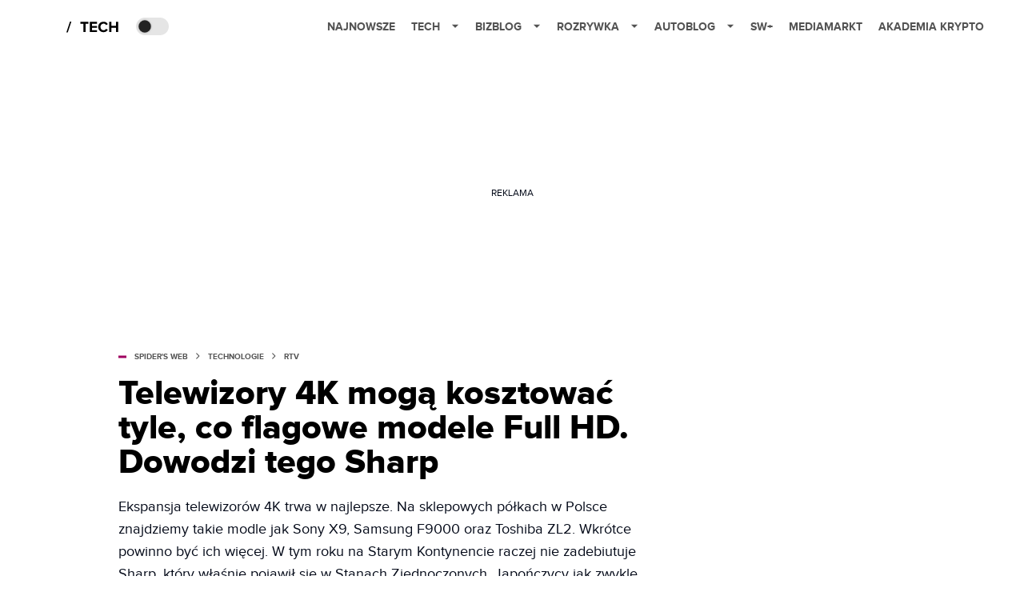

--- FILE ---
content_type: text/html; charset=utf-8
request_url: https://spidersweb.pl/2013/09/sharp-z-telewizorem-4k.html
body_size: 34443
content:
<!DOCTYPE html><html lang="pl"><head><meta charSet="utf-8"/><meta name="viewport" content="width=device-width"/><title>Telewizory 4K mogą kosztować tyle, co flagowe modele Full HD. Dowodzi tego Sharp</title><meta name="post:generated_date" content="2025-05-24 02:08:55"/><meta name="post:generated_seconds" content="1748045335"/><meta name="description" content="Ekspansja telewizorów 4K trwa w najlepsze. Na sklepowych półkach w Polsce znajdziemy takie modle jak Sony X9, Samsung F9000 oraz Toshiba ZL2. Wkrótce powinno być ich więcej. W tym roku na Starym Kontynencie raczej nie zadebiutuje Sharp, który właśnie pojawił się w Stanach Zjednoczonych. Japończycy jak zwykle zachwycają wielkością. Sharp LC-70UD1U jest bardzo ciekawym modelem, [&amp;hellip;]"/><meta property="og:locale" content="pl_PL"/><meta property="og:type" content="article"/><meta property="og:title" content="Telewizory 4K mogą kosztować tyle, co flagowe modele Full HD. Dowodzi tego Sharp"/><meta property="og:description" content="Ekspansja telewizorów 4K trwa w najlepsze. Na sklepowych półkach w Polsce znajdziemy takie modle jak Sony X9, Samsung F9000 oraz Toshiba ZL2. Wkrótce powinno być ich więcej. W tym roku na Starym Kontynencie raczej nie zadebiutuje Sharp, który właśnie pojawił się w Stanach Zjednoczonych. Japończycy jak zwykle zachwycają wielkością. Sharp LC-70UD1U jest bardzo ciekawym modelem, [&amp;hellip;]"/><meta property="og:url" content="https://spidersweb.pl/2013/09/sharp-z-telewizorem-4k.html"/><meta property="og:site_name" content="Spider&#x27;s Web"/><meta property="article:publisher" content="https://www.facebook.com/SpidersWebPL/"/><meta property="article:section" content="0"/><meta property="article:published_time" content="2013-09-25 09:02:04"/><meta property="article:modified_time" content="2022-11-09 21:24:27"/><meta property="og:updated_time" content="2022-11-09 21:24:27"/><meta property="og:image" content="https://cdn-sw.spidersweb.pl/2013/09/4k-sharp.jpg"/><meta property="og:image:secure_url" content="https://cdn-sw.spidersweb.pl/2013/09/4k-sharp.jpg"/><meta property="og:image:width" content="618"/><meta property="og:image:height" content="250"/><meta name="robots" content="max-snippet:-1, max-image-preview:large, max-video-preview:-1"/><meta name="twitter:card" content="summary_large_image"/><meta name="twitter:description" content="Ekspansja telewizorów 4K trwa w najlepsze. Na sklepowych półkach w Polsce znajdziemy takie modle jak Sony X9, Samsung F9000 oraz Toshiba ZL2. Wkrótce powinno być ich więcej. W tym roku na Starym Kontynencie raczej nie zadebiutuje Sharp, który właśnie pojawił się w Stanach Zjednoczonych. Japończycy jak zwykle zachwycają wielkością. Sharp LC-70UD1U jest bardzo ciekawym modelem, [&amp;hellip;]"/><meta name="twitter:title" content="Telewizory 4K mogą kosztować tyle, co flagowe modele Full HD. Dowodzi tego Sharp"/><meta name="twitter:site" content="@SpidersWebPL"/><meta name="twitter:image" content="https://cdn-sw.spidersweb.pl/2013/09/4k-sharp.jpg"/><meta name="twitter:creator" content="@SpidersWebPL"/><meta name="news_keywords" content="4K,Samsung,Telewizory,UHD"/><link rel="canonical" href="https://spidersweb.pl/2013/09/sharp-z-telewizorem-4k.html"/><link rel="icon" type="image/png" href="https://cdn-sw.spidersweb.pl/2021/03/16x16px-1.png?v=0" sizes="16x16"/><link rel="icon" type="image/png" href="https://cdn-sw.spidersweb.pl/2021/03/32x32px-1.png?v=0" sizes="32x32"/><link rel="icon" type="image/png" href="https://cdn-sw.spidersweb.pl/2021/03/192x192px-1.png?v=0" sizes="192x192"/><link rel="apple-touch-icon" href="https://cdn-sw.spidersweb.pl/2021/03/192x192px-transparent-1.png?v=0" sizes="192x192"/><link rel="alternate" type="application/atom+xml" href="https://spidersweb.pl/api/post/feed/feed-gn"/><script type="application/ld+json">{
  "@context": "https://schema.org",
  "@graph": [
    {
      "@type": "Organization",
      "@id": "https://spidersweb.pl#organization",
      "name": "Spider's Web",
      "url": "https://spidersweb.pl",
      "description": "Spider's Web to największy niezależny technologiczno-lifestylowy blog w Polsce. Kilkunastu blogerów regularnie tworzy felietony, opiniotwórcze teksty, tłumaczy zagadnienia ze świata nauki i doradza w zakupach elektroniki.",
      "logo": {
        "@type": "ImageObject",
        "@id": "https://spidersweb.pl#logo",
        "url": "https://cdn-sw.spidersweb.pl/2020/06/12647342101537750220059232572619839449969657n.png",
        "width": 192,
        "height": 192,
        "caption": "Logo - Spider's Web"
      },
      "sameAs": [
        "https://www.facebook.com/SpidersWebPL",
        "https://x.com/SpidersWebPL",
        "https://www.linkedin.com/company/spiderswebpl/",
        "https://www.youtube.com/@SpidersWebTV",
        "https://www.instagram.com/spiderswebpl/",
        "https://www.tiktok.com/@spiderswebpl"
      ]
    },
    {
      "@type": "WebSite",
      "@id": "https://spidersweb.pl#website",
      "url": "https://spidersweb.pl",
      "name": "Spider's Web",
      "publisher": {
        "@type": "Organization",
        "name": "Spider's Web",
        "logo": {
          "@type": "ImageObject",
          "url": "https://cdn-sw.spidersweb.pl/2020/06/12647342101537750220059232572619839449969657n.png"
        }
      }
    },
    {
      "@type": "WebPage",
      "@id": "https://spidersweb.pl/2013/09/sharp-z-telewizorem-4k.html#webpage",
      "url": "https://spidersweb.pl/2013/09/sharp-z-telewizorem-4k.html",
      "inLanguage": "pl-PL",
      "name": "Telewizory 4K mogą kosztować tyle, co flagowe modele Full HD. Dowodzi tego Sharp",
      "isPartOf": {
        "@id": "https://spidersweb.pl#website"
      },
      "primaryImageOfPage": {
        "@id": "https://spidersweb.pl/2013/09/sharp-z-telewizorem-4k.html#primaryimage"
      },
      "breadcrumb": {
        "@id": "https://spidersweb.pl/2013/09/sharp-z-telewizorem-4k.html#breadcrumb"
      }
    },
    {
      "@type": "ImageObject",
      "@id": "https://spidersweb.pl/2013/09/sharp-z-telewizorem-4k.html#primaryimage",
      "url": "https://ocs-pl.oktawave.com/v1/AUTH_2887234e-384a-4873-8bc5-405211db13a2/spidersweb/2013/09/4k-sharp.jpg",
      "width": 1200,
      "height": 675,
      "caption": "Telewizory 4K mogą kosztować tyle, co flagowe modele Full HD. Dowodzi tego Sharp"
    },
    {
      "@type": "NewsArticle",
      "@id": "https://spidersweb.pl/2013/09/sharp-z-telewizorem-4k.html#article",
      "url": "https://spidersweb.pl/2013/09/sharp-z-telewizorem-4k.html",
      "inLanguage": "pl-PL",
      "author": {
        "@type": "Person",
        "@id": "https://spidersweb.pl/author/okopien#person",
        "name": "Paweł Okopień",
        "url": "https://spidersweb.pl/author/okopien",
        "image": "https://secure.gravatar.com/avatar/8b3c69a26ad8c5709469e998b37bf770?s=35&d=mm&r=g"
      },
      "headline": "Telewizory 4K mogą kosztować tyle, co flagowe modele Full HD. Dowodzi tego Sharp",
      "datePublished": "2013-09-25T09:02:04+02:00",
      "dateModified": "2025-05-24T02:08:55+02:00",
      "description": "Ekspansja telewizorów 4K trwa w najlepsze. Na sklepowych półkach w Polsce znajdziemy takie modle jak Sony X9, Samsung F9000 oraz Toshiba ZL2. Wkrótce powinno być ich więcej. W tym roku na Starym Kontynencie raczej nie zadebiutuje Sharp, który właśnie pojawił się w Stanach Zjednoczonych. Japończycy jak zwykle zachwycają wielkością.",
      "mainEntityOfPage": {
        "@type": "WebPage",
        "url": "https://spidersweb.pl/2013/09/sharp-z-telewizorem-4k.html"
      },
      "publisher": {
        "@type": "Organization",
        "name": "Spider's Web",
        "logo": {
          "@type": "ImageObject",
          "url": "https://cdn-sw.spidersweb.pl/2020/06/12647342101537750220059232572619839449969657n.png"
        }
      },
      "image": {
        "@id": "https://spidersweb.pl/2013/09/sharp-z-telewizorem-4k.html#primaryimage"
      },
      "keywords": "4K, Samsung, Telewizory, UHD",
      "articleSection": "RTV",
      "copyrightYear": "2013",
      "copyrightHolder": {
        "@id": "https://spidersweb.pl#organization"
      }
    },
    {
      "@type": "BreadcrumbList",
      "@id": "https://spidersweb.pl/2013/09/sharp-z-telewizorem-4k.html#breadcrumb",
      "itemListElement": [
        {
          "@type": "ListItem",
          "position": 1,
          "name": "Strona główna",
          "item": "https://spidersweb.pl"
        },
        {
          "@type": "ListItem",
          "position": 2,
          "name": "RTV",
          "item": "https://spidersweb.pl/kategoria/rtv"
        }
      ]
    }
  ]
}</script><link rel="preload" href="https://cdn-sw.spidersweb.pl/2013/09/4k-sharp-380x153.webp" as="image" fetchpriority="high"/><meta name="next-head-count" content="37"/><link rel="preload" href="/_next/static/css/87c2b9fdf588ddf7.css" as="style"/><link rel="stylesheet" href="/_next/static/css/87c2b9fdf588ddf7.css" data-n-g=""/><link rel="preload" href="/_next/static/css/0198a8dac508070c.css" as="style"/><link rel="stylesheet" href="/_next/static/css/0198a8dac508070c.css" data-n-p=""/><link rel="preload" href="/_next/static/css/2cdb7a4b223c5785.css" as="style"/><link rel="stylesheet" href="/_next/static/css/2cdb7a4b223c5785.css"/><link rel="preload" href="/_next/static/css/7ccb5029d0ee231c.css" as="style"/><link rel="stylesheet" href="/_next/static/css/7ccb5029d0ee231c.css"/><link rel="preload" href="/_next/static/css/ad59b7dbb39406ec.css" as="style"/><link rel="stylesheet" href="/_next/static/css/ad59b7dbb39406ec.css"/><link rel="preload" href="/_next/static/css/bf733f862969db33.css" as="style"/><link rel="stylesheet" href="/_next/static/css/bf733f862969db33.css"/><noscript data-n-css=""></noscript><script defer="" nomodule="" src="/_next/static/chunks/polyfills-42372ed130431b0a.js"></script><script defer="" src="/_next/static/chunks/2561.9ff80dfe06bf856d.js"></script><script defer="" src="/_next/static/chunks/4106.7f3eb7cbb34fd5c4.js"></script><script defer="" src="/_next/static/chunks/3505.7a73676612da8604.js"></script><script defer="" src="/_next/static/chunks/7031.142166adbc96e484.js"></script><script defer="" src="/_next/static/chunks/628.0fa584e93facb90d.js"></script><script defer="" src="/_next/static/chunks/6686.58b63eb70953b481.js"></script><script defer="" src="/_next/static/chunks/6859.00cc49aa7e7facc6.js"></script><script defer="" src="/_next/static/chunks/1525.c17ea86db66daed4.js"></script><script defer="" src="/_next/static/chunks/354.33628cc0776bb51c.js"></script><script src="/_next/static/chunks/webpack-add95dade733959f.js" defer=""></script><script src="/_next/static/chunks/framework-978a6051e6d0c57a.js" defer=""></script><script src="/_next/static/chunks/main-1e76d39c01d47ecb.js" defer=""></script><script src="/_next/static/chunks/pages/_app-32a22517f8b450a4.js" defer=""></script><script src="/_next/static/chunks/167-0343b9a68f4f1b57.js" defer=""></script><script src="/_next/static/chunks/2617-37eeddeeb58c297d.js" defer=""></script><script src="/_next/static/chunks/903-c29b5ae4fe5172d5.js" defer=""></script><script src="/_next/static/chunks/4169-037cdac36ac46ab0.js" defer=""></script><script src="/_next/static/chunks/pages/%5Byear%5D/%5Bmounth%5D/%5Bslug%5D-fb9a965a0a10247f.js" defer=""></script><script src="/_next/static/1767197426270/_buildManifest.js" defer=""></script><script src="/_next/static/1767197426270/_ssgManifest.js" defer=""></script></head><body class="theme-post--default text-font-light dark:text-font-dark"><div id="__next"><script>!function(){try{var d=document.documentElement,c=d.classList;c.remove('light','dark');var e=localStorage.getItem('theme');if('system'===e||(!e&&true)){var t='(prefers-color-scheme: dark)',m=window.matchMedia(t);if(m.media!==t||m.matches){d.style.colorScheme = 'dark';c.add('dark')}else{d.style.colorScheme = 'light';c.add('light')}}else if(e){c.add(e|| '')}if(e==='light'||e==='dark')d.style.colorScheme=e}catch(e){}}()</script><div class="Header_newHeader__j9Ldo bg-header-bg-light dark:bg-header-bg-dark border-b border-header-border-light dark:border-header-border-dark"><div class="Header_container__GyxRC container"><div style="display:flex;align-items:center"><div style="display:flex"><a class="Logo_logoHome__DSliD" style="display:flex;align-items:center" href="/"><div class="Logo_backToHome__bfdRl"><svg xmlns="http://www.w3.org/2000/svg" width="18" fill="none" viewBox="0 0 18 18"><path fill="oklch(44.6% 0.043 257.281)" d="M16.984 4.194L10.016.266a2.074 2.074 0 00-2.032 0L1.016 4.194A1.974 1.974 0 000 5.917v10.266C0 17.188.832 18 1.86 18h3.154c.53 0 .96-.42.96-.938v-4.539c0-.633.525-1.14 1.167-1.14h3.718c.648 0 1.167.513 1.167 1.14v4.539c0 .518.43.938.96.938h3.155C17.168 18 18 17.187 18 16.183V5.917c0-.709-.385-1.363-1.016-1.723z"></path></svg></div></a><a class="Logo_logo__wQAKe" href="/tech"><div class="Logo_homeLogo____k_o"><svg width="67" height="21" viewBox="0 0 67 21" fill="none" xmlns="http://www.w3.org/2000/svg"><path d="M1.748 16.38H0L4.503 2.947H6.251L1.748 16.38Z" fill="black"></path><path d="M23.897 16H21.18V5.702H17.475V3.327H27.583V5.702H23.897V16ZM38.2806 16H29.3126V3.327H38.2806V5.702H32.0106V8.381H38.1476V10.756H32.0106V13.625H38.2806V16ZM46.5267 16.228C42.7267 16.228 39.7817 13.568 39.7817 9.673C39.7817 5.778 42.7267 3.118 46.5267 3.118C49.3197 3.118 50.9347 4.638 51.8277 6.215L49.5097 7.355C48.9777 6.329 47.8377 5.512 46.5267 5.512C44.2277 5.512 42.5557 7.279 42.5557 9.673C42.5557 12.067 44.2277 13.834 46.5267 13.834C47.8377 13.834 48.9777 13.036 49.5097 11.991L51.8277 13.112C50.9157 14.689 49.3197 16.228 46.5267 16.228ZM64.8337 16H62.1167V10.68H56.1317V16H53.4337V3.327H56.1317V8.305H62.1167V3.327H64.8337V16Z" fill="black"></path></svg></div></a></div><div class="Header_darkMode__QKgJA"></div></div><div class="Header_menu__6prWl"><button class="Header_mobileMenuToggle__jAfUa bg-button-bg-light dark:bg-button-bg-dark">menu</button><div class="Header_desktopMenu__JPhVJ"><nav><ul><li style="position:relative"><a href="/najnowsze">Najnowsze</a></li><li style="position:static"><a href="https://spidersweb.pl/tech">Tech<span style="margin-left:14px;transform:none"><svg xmlns="http://www.w3.org/2000/svg" width="10" height="6" fill="none" viewBox="0 0 10 6"><path class="fill-[#535353] dark:fill-[#ecf0ff] " stroke-linecap="round" stroke-linejoin="round" stroke-width="1.5" d="M9.125.833L5 4.958.876.833"></path></svg></span></a><ul class="Header_dropDownMenu__m7Gfr" style="display:none;width:calc(100% - 250px);right:0;column-count:4;column-width:auto;column-fill:balance;padding:20px 10px"><li><a href="https://spidersweb.pl/najnowsze">Najnowsze</a></li><li><a href="https://spidersweb.pl/tag/media-markt">MediaMarkt</a></li><li><a href="/tag/allegro">Allegro</a></li><li><a href="https://spidersweb.pl/tag/orange">Orange</a></li><li><a href="/tag/plus">Plus</a></li><li><a href="https://spidersweb.pl/kategoria/nauka/ekologia">Ekologia</a></li><li><a href="https://spidersweb.pl/kategoria/nowe-technologie">Technika</a></li><li><a href="https://spidersweb.pl/kategoria/nowe-technologie/sprzet">Sprzęt</a></li><li><a href="https://spidersweb.pl/kategoria/nowe-technologie/oprogramowanie">Oprogramowanie</a></li><li><a href="/tag/sztuczna-inteligencja">Sztuczna inteligencja (AI)</a></li><li><a href="https://spidersweb.pl/kategoria/nowe-technologie/gry">Gry</a></li><li><a href="https://spidersweb.pl/kategoria/nowe-technologie/social-media">Social media</a></li><li><a href="https://spidersweb.pl/kategoria/nowe-technologie/militaria">Militaria</a></li><li><a href="https://spidersweb.pl/kategoria/nauka">Nauka</a></li><li><a href="https://spidersweb.pl/kategoria/nowe-technologie/rtv">RTV</a></li><li><a href="https://spidersweb.pl/kategoria/nauka/kosmos">Kosmos</a></li><li><a href="https://spidersweb.pl/kategoria/poradniki">Poradniki</a></li><li><a href="https://spidersweb.pl/kategoria/nowe-technologie/operatorzy">Operatorzy</a></li><li><a href="https://spidersweb.pl/tag/vpn">VPN</a></li><li><a href="https://spidersweb.pl/gorace-tematy">Na topie</a></li></ul></li><li style="position:static"><a href="https://bizblog.spidersweb.pl">Bizblog<span style="margin-left:14px;transform:none"><svg xmlns="http://www.w3.org/2000/svg" width="10" height="6" fill="none" viewBox="0 0 10 6"><path class="fill-[#535353] dark:fill-[#ecf0ff] " stroke-linecap="round" stroke-linejoin="round" stroke-width="1.5" d="M9.125.833L5 4.958.876.833"></path></svg></span></a><ul class="Header_dropDownMenu__m7Gfr" style="display:none;width:calc(100% - 250px);right:0;column-count:4;column-width:auto;column-fill:balance;padding:20px 10px"><li><a href="https://theprotocol.it/">Praca IT</a></li><li><a href="https://blog.theprotocol.it/">Blog</a></li><li><a href="https://bizblog.spidersweb.pl/najnowsze">Najnowsze</a></li><li><a href="https://bizblog.spidersweb.pl/category/gospodarka">Gospodarka</a></li><li><a href="https://bizblog.spidersweb.pl/obserwatorfinansowy">Obserwator Finansowy</a></li><li><a href="https://bizblog.spidersweb.pl/category/biznes">Biznes</a></li><li><a href="https://bizblog.spidersweb.pl/category/energetyka">Energetyka</a></li><li><a href="https://bizblog.spidersweb.pl/category/praca">Praca</a></li><li><a href="https://bizblog.spidersweb.pl/category/zakupy">Zakupy</a></li><li><a href="https://bizblog.spidersweb.pl/category/pieniadze">Pieniądze</a></li><li><a href="https://bizblog.spidersweb.pl/category/prawo">Prawo</a></li><li><a href="https://bizblog.spidersweb.pl/category/poradniki">Poradniki</a></li><li><a href="https://bizblog.spidersweb.pl/category/transport">Transport</a></li><li><a href="https://bizblog.spidersweb.pl/category/zdrowie">Zdrowie</a></li></ul></li><li style="position:static"><a href="https://rozrywka.spidersweb.pl">Rozrywka<span style="margin-left:14px;transform:none"><svg xmlns="http://www.w3.org/2000/svg" width="10" height="6" fill="none" viewBox="0 0 10 6"><path class="fill-[#535353] dark:fill-[#ecf0ff] " stroke-linecap="round" stroke-linejoin="round" stroke-width="1.5" d="M9.125.833L5 4.958.876.833"></path></svg></span></a><ul class="Header_dropDownMenu__m7Gfr" style="display:none;width:calc(100% - 250px);right:0;column-count:4;column-width:auto;column-fill:balance;padding:20px 10px"><li><a href="https://rozrywka.spidersweb.pl/najnowsze">Najnowsze</a></li><li><a href="https://rozrywka.spidersweb.pl/category/seriale">Seriale</a></li><li><a href="https://rozrywka.spidersweb.pl/category/filmy">Filmy</a></li><li><a href="https://rozrywka.spidersweb.pl/category/vod">VOD</a></li><li><a href="https://rozrywka.spidersweb.pl/category/vod/netflix">Netflix</a></li><li><a href="https://rozrywka.spidersweb.pl/tag/disney-plus">Disney+</a></li><li><a href="https://rozrywka.spidersweb.pl/tag/hbo-max">HBO Max</a></li><li><a href="https://rozrywka.spidersweb.pl/tag/skyshowtime">SkyShowtime</a></li><li><a href="https://rozrywka.spidersweb.pl/tag/canal-online">Canal+</a></li><li><a href="https://rozrywka.spidersweb.pl/tag/co-obejrzec">Co obejrzeć?</a></li><li><a href="https://rozrywka.spidersweb.pl/category/gry">Gry</a></li><li><a href="https://rozrywka.spidersweb.pl/category/media">Media</a></li><li><a href="https://rozrywka.spidersweb.pl/category/tv">TV</a></li><li><a href="https://rozrywka.spidersweb.pl/category/ksiazki">Książki</a></li><li><a href="https://rozrywka.spidersweb.pl/category/audiobooki">Audiobooki</a></li><li><a href="https://rozrywka.spidersweb.pl/category/dzieje-sie">Dzieje się</a></li><li><a href="https://rozrywka.spidersweb.pl/category/dzieje-sie/dramy">Dramy</a></li><li><a href="https://rozrywka.spidersweb.pl/tag/horrory">Horrory</a></li><li><a href="https://rozrywka.spidersweb.pl/popularne-seriale">Popularne seriale</a></li><li><a href="https://rozrywka.spidersweb.pl/tworcy">Twórcy</a></li></ul></li><li style="position:relative"><a href="https://autoblog.spidersweb.pl">Autoblog<span style="margin-left:14px;transform:none"><svg xmlns="http://www.w3.org/2000/svg" width="10" height="6" fill="none" viewBox="0 0 10 6"><path class="fill-[#535353] dark:fill-[#ecf0ff] " stroke-linecap="round" stroke-linejoin="round" stroke-width="1.5" d="M9.125.833L5 4.958.876.833"></path></svg></span></a><ul class="Header_dropDownMenu__m7Gfr" style="display:none;left:calc(50% - 26px);transform:translateX(-50%);padding:20px 10px"><li><a href="https://autoblog.spidersweb.pl/najnowsze">Najnowsze</a></li><li><a href="https://autoblog.spidersweb.pl/category/newsy">Wiadomości</a></li><li><a href="https://autoblog.spidersweb.pl/category/testy-aut-nowych">Testy</a></li><li><a href="https://autoblog.spidersweb.pl/category/samochody-uzywane">Auta używane</a></li><li><a href="https://autoblog.spidersweb.pl/category/porady">Porady</a></li><li><a href="https://autoblog.spidersweb.pl/category/klasyki">Klasyki</a></li><li><a href="https://autoblog.spidersweb.pl/category/ciekawostki">Ciekawostki</a></li><li><a href="https://autoblog.spidersweb.pl/category/przeglad-rynku">Przegląd rynku</a></li></ul></li><li style="position:relative"><a href="https://spidersweb.pl/plus">SW+</a></li><li style="position:relative"><a href="https://spidersweb.pl/tag/media-markt">MediaMarkt</a></li><li style="position:relative"><a href="https://akademiakrypto.spidersweb.pl/">Akademia Krypto</a></li></ul></nav></div></div></div></div><div class="screaning-on post-page bg-main-bg-light dark:bg-main-bg-dark"><div class="Screaning_screaning__DLHFp"><div class="adunitContainer"><div class="adBox"></div></div></div><div class="main main--post"><div data-no-partner-ads="false" class=""><div id="SpidersWeb_SW__HS_DM_HH_HEADER" style="height:0;background-color:inherit;z-index:10" class="newAd NewAd_adContainer__xgqbE undefined null "><div class="container container--ad NewAd_container___r_Tv undefined" style="background-color:transparent"><div class="NewAd_ad__wbHJS ad NewAd_disableMargin__S4Q6g"><!--$--><div class="adunitContainer"><div class="adBox"></div></div><!--/$--></div></div></div><div id="SpidersWeb_SW__HS_DM_HH_XL1" style="height:210px;background-color:inherit;z-index:unset" class="newAd NewAd_adContainer__xgqbE undefined null !h-[210px] lg:!h-[350px]"><div style="position:absolute;font-size:12px">REKLAMA</div><div class="container container--ad NewAd_container___r_Tv undefined" style="background-color:transparent"><div class="NewAd_ad__wbHJS ad "><!--$--><div class="adunitContainer"><div class="adBox"></div></div><!--/$--></div></div></div><article class="single Single_single__UcgSW__header container relative bg-main-bg-light dark:bg-main-bg-dark !z-10"><header class="Single_singleHeader__jaJRm"><div class="mb-2"><div style="display:flex;align-items:center" class="PostSource_scrollContainer__EXmE8 "><div class="post-source PostSource_postSource__2LaI6" style="color:#9F0060"><div style="width:10px;height:3px;position:absolute;background-color:currentColor;top:45%;left:0;transform:translateY(-50%)"></div><ol class="PostBreadcrumbs_breadcrumbs__eZWuT" itemscope="" itemType="https://schema.org/BreadcrumbList" style="display:flex;align-items:center"><li itemProp="itemListElement" itemscope="" itemType="https://schema.org/ListItem"><a itemProp="item" class="PostBreadcrumbs_breadcrumbLink__dI3bw" style="transition:color 0.3s ease" href="/"><span itemProp="name">SPIDER&#x27;S WEB</span><meta itemProp="position" content="1"/></a><div style="margin-left:10px;margin-right:10px"><svg xmlns="http://www.w3.org/2000/svg" width="5" height="8" fill="none" viewBox="0 0 5 8"><path class="fill-[--font]" d="M4.154 4.354a.5.5 0 000-.708L.972.464a.5.5 0 00-.708.708L3.093 4 .264 6.828a.5.5 0 10.708.708l3.182-3.182zM3 4.5h.8v-1H3v1z"></path></svg></div></li><li itemProp="itemListElement" itemscope="" itemType="https://schema.org/ListItem"><a itemProp="item" class="PostBreadcrumbs_breadcrumbLink__dI3bw" style="transition:color 0.3s ease" href="/kategoria/nowe-technologie"><span itemProp="name">Technologie</span><meta itemProp="position" content="2"/></a><div style="margin-left:10px;margin-right:10px"><svg xmlns="http://www.w3.org/2000/svg" width="5" height="8" fill="none" viewBox="0 0 5 8"><path class="fill-[--font]" d="M4.154 4.354a.5.5 0 000-.708L.972.464a.5.5 0 00-.708.708L3.093 4 .264 6.828a.5.5 0 10.708.708l3.182-3.182zM3 4.5h.8v-1H3v1z"></path></svg></div></li><li itemProp="itemListElement" itemscope="" itemType="https://schema.org/ListItem"><a itemProp="item" class="PostBreadcrumbs_breadcrumbLink__dI3bw" href="/kategoria/nowe-technologie/rtv"><span itemProp="name">RTV</span><meta itemProp="position" content="3"/></a></li></ol></div></div><h1 class="PostTitle_postTitle__246vv post-title text-title-text-light dark:text-title-text-dark">Telewizory 4K mogą kosztować tyle, co flagowe modele Full HD. Dowodzi tego Sharp</h1></div><p class="BlockCoreParagraph_BlockCoreParagraph__tg_l2 text-lg leading-[158.34%] py-2"><strong>Ekspansja telewizorów 4K trwa w najlepsze. Na sklepowych półkach w Polsce znajdziemy takie modle jak Sony X9, Samsung F9000 oraz Toshiba ZL2. Wkrótce powinno być ich więcej. W tym roku na Starym Kontynencie raczej nie zadebiutuje Sharp, który właśnie pojawił się w Stanach Zjednoczonych. Japończycy jak zwykle zachwycają wielkością.</strong></p><div class="w-full flex items-center pt-2"><div class="flex-1"><a aria-label="post" href="/author/okopien"><div class="post-author PostAuthor_postAuthor__CHQDT"><div class="PostAuthor_content__GPMAb post-author__content"><div class="PostAuthor_postAuthor__name__AJUWC">Paweł Okopień</div></div></div></a></div><time dateTime="2013-09-25T09:02:04+02:00" itemProp="datePublished" class="CompositionArticle_timeInfo__Z3Py1">25.09.2013 09:02</time></div></header><section><img alt="Telewizory 4K mogą kosztować tyle, co flagowe modele Full HD. Dowodzi tego Sharp" fetchpriority="high" width="1180" height="664" decoding="async" data-nimg="1" class="w-full h-auto rounded-[15px] " style="color:transparent" src="https://cdn-sw.spidersweb.pl/2013/09/4k-sharp-380x153.webp"/><div class="Single_slot2Container__Dt_Xp"><div id="SpidersWeb_SW__HS_DM_HH_XL2" style="height:370px;z-index:unset" class="newAd NewAd_adContainer__xgqbE NewAd_single-slot2__b4xci null "><div style="position:absolute;font-size:12px">REKLAMA</div><div class="container container--ad NewAd_container___r_Tv undefined"><div class="NewAd_ad__wbHJS ad "><!--$--><div class="adunitContainer"><div class="adBox"></div></div><!--/$--></div></div></div></div><section class="Single_single__content__YWxss Single_single__contentStyle__4jKzs Single_single__contentColumn_ads_fix__0XCEx single__content"><div class="CompositionGridContentWithSidebar_CompositionGridContentWithSidebar__haU15"><div class="CompositionGridContentWithSidebar_row__zKfMr row"><div class="CompositionGridContentWithSidebar_column__zb4Ze CompositionGridContentWithSidebar_content__AYfoV mf"><div class="CompositionArticle_interactionsAndSocial__iVJhq undefined"><section aria-label="Notifications alt+T" tabindex="-1" aria-live="polite" aria-relevant="additions text" aria-atomic="false"></section><div class="CompositionArticle_socialIcons__kj87h CompositionArticle_fullWidth__bx_sc"><button class="CompositionArticle_iconButton__tBKXh CompositionArticle_facebook__kVQa5" aria-label="Share on Facebook"><svg width="800px" height="800px" viewBox="0 0 32 32" xmlns="http://www.w3.org/2000/svg"><path d="M 19.253906 2 C 15.311906 2 13 4.0821719 13 8.8261719 L 13 13 L 8 13 L 8 18 L 13 18 L 13 30 L 18 30 L 18 18 L 22 18 L 23 13 L 18 13 L 18 9.671875 C 18 7.884875 18.582766 7 20.259766 7 L 23 7 L 23 2.2050781 C 22.526 2.1410781 21.144906 2 19.253906 2 z"></path></svg></button><button class="CompositionArticle_iconButton__tBKXh CompositionArticle_x__bkgu3" aria-label="Share on Twitter"><svg width="1200" height="1227" viewBox="0 0 1200 1227" fill="none" xmlns="http://www.w3.org/2000/svg"><path d="M714.163 519.284L1160.89 0H1055.03L667.137 450.887L357.328 0H0L468.492 681.821L0 1226.37H105.866L515.491 750.218L842.672 1226.37H1200L714.137 519.284H714.163ZM569.165 687.828L521.697 619.934L144.011 79.6944H306.615L611.412 515.685L658.88 583.579L1055.08 1150.3H892.476L569.165 687.854V687.828Z" fill="white"></path></svg></button><button class="CompositionArticle_iconButton__tBKXh CompositionArticle_copyLinkButton__tOX3F" aria-label="Copy link"><svg width="16" height="16" viewBox="0 0 16 16" fill="none" xmlns="http://www.w3.org/2000/svg"><g clip-path="url(#clip0_7078_2865)"><path d="M6.66666 8.66666C6.95296 9.04942 7.31823 9.36612 7.73769 9.59529C8.15715 9.82446 8.62099 9.96074 9.09776 9.99489C9.57452 10.029 10.053 9.96024 10.5009 9.79318C10.9487 9.62613 11.3554 9.36471 11.6933 9.02666L13.6933 7.02666C14.3005 6.39799 14.6365 5.55598 14.6289 4.68199C14.6213 3.808 14.2707 2.97196 13.6527 2.35394C13.0347 1.73591 12.1986 1.38535 11.3247 1.37775C10.4507 1.37016 9.60866 1.70614 8.97999 2.31333L7.83332 3.45333" stroke="oklch(44.6% 0.043 257.281)" stroke-opacity="0.917647" stroke-width="1.5" stroke-linecap="round" stroke-linejoin="round"></path><path d="M9.33304 7.33338C9.04674 6.95063 8.68147 6.63393 8.26201 6.40476C7.84254 6.17558 7.3787 6.0393 6.90194 6.00516C6.42518 5.97101 5.94665 6.0398 5.49881 6.20686C5.05097 6.37392 4.6443 6.63534 4.30637 6.97338L2.30637 8.97338C1.69918 9.60206 1.3632 10.4441 1.37079 11.3181C1.37839 12.192 1.72895 13.0281 2.34698 13.6461C2.965 14.2641 3.80105 14.6147 4.67504 14.6223C5.54902 14.6299 6.39103 14.2939 7.01971 13.6867L8.15971 12.5467" stroke="oklch(44.6% 0.043 257.281)" stroke-opacity="0.917647" stroke-width="1.5" stroke-linecap="round" stroke-linejoin="round"></path></g><defs><clipPath id="clip0_7078_2865"><rect width="16" height="16" fill="white"></rect></clipPath></defs></svg></button></div></div> <p class="BlockCoreParagraph_BlockCoreParagraph__tg_l2 text-lg leading-[158.34%] py-2">Sharp LC-70UD1U jest bardzo ciekawym modelem, który niestety dla nas nie będzie dostępny. Jak sama nazwa wskazuje telewizor ten ma aż 70-cali. Nie czyni go to największym telewizorem w ofercie producenta, ani też największym ekranem 4K dostępnym w sprzedaży. Jest jednak najtańszym, dużym ekranem na rynku. Do tej pory przystępne cenowo były jedynie ekrany 55- i 65-calowe, za większe modele trzeba było płacić krocie. Za 85-calowy ekran Samsunga trzeba wyłożyć 149 tysięcy złotych, za 84-calowe ekrany Sony, czy LG niewiele mniej.</p><div class="CompositionBlockWithFigcaption_BlockWithFigcaption__1gZT8 reddit-embed-outer-wrap"><div class="CompositionBlockWithFigcaption_BlockWithFigcaption__block__CJooe"><div class="center"><figure class="wp-block-image size-large"><img alt="4K-sharp " loading="lazy" width="700" height="350" decoding="async" data-nimg="1" style="color:transparent;max-width:100%;height:auto" src="https://cdn-sw.spidersweb.pl/2013/09/4K-sharp.webp"/></figure></div></div></div><div id="SpidersWeb_SW__SDH9_STH9_SMH9_AMP9" style="height:210px;z-index:unset" class="newAd NewAd_adContainer__xgqbE undefined null "><div style="position:absolute;font-size:12px">REKLAMA</div><div class="container container--ad NewAd_container___r_Tv undefined"><div class="NewAd_ad__wbHJS ad "><!--$--><div class="adunitContainer"><div class="adBox"></div></div><!--/$--></div></div></div><p class="BlockCoreParagraph_BlockCoreParagraph__tg_l2 text-lg leading-[158.34%] py-2">Natomiast 70-calowy Sharp kosztuje „zaledwie” 6 tysięcy dolarów. Za niecałe 19 tysięcy otrzymujemy olbrzyma wspierającego ultrawysoką rozdzielczość. Czemu ta cena nie jest zła? W lutym ubiegłego roku na łamach Spider’s Web <a class="underline text-black dark:text-white" href="https://spidersweb.pl/2012/02/oficjalny-telewizor-kibica-jako-pierwsi-w-polsce-recenzujemy-najwiekszy-model-na-rynku.html" target="_blank" rel="noopener noreferrer">testowałem 70-calowy model LE835</a>. Wówczas jego sugerowana cena detaliczna wynosiła 25 tysięcy złotych, dziś możemy go kupić za nieco ponad 10 tysięcy. To obrazuje jak bardzo w ostatnim czasie potaniały duże przekątne oraz jak szybko adaptuje się technologia 4K. Za telewizory z rozdzielczością 3840 na 2160 pikseli dziś zapłacimy tyle, ile w roku ubiegłym za flagowe modele z rozdzielczością 1920 na 1080 pikseli.</p><div class="CompositionBlockWithFigcaption_BlockWithFigcaption__1gZT8 reddit-embed-outer-wrap"><div class="CompositionBlockWithFigcaption_BlockWithFigcaption__block__CJooe"><div class="center"><figure class="wp-block-image size-large"><img alt="sizematters-sharp-4K " loading="lazy" width="700" height="350" decoding="async" data-nimg="1" style="color:transparent;max-width:100%;height:auto" src="https://cdn-sw.spidersweb.pl/2013/09/sizematters-sharp-4K.webp"/></figure></div></div></div><p class="BlockCoreParagraph_BlockCoreParagraph__tg_l2 text-lg leading-[158.34%] py-2">W zeszłym roku obserwowaliśmy trend dużych przekątnych, którego pionierem był właśnie Sharp. W tym roku telewizory Ultra HD wyznaczyły w tej kwestii pewne standardy. Sensowność 4K zaczyna istnieć od 55-cali i teraz właśnie tej wielkości ekran należy uważać za podstawową wielkość do dużego pokoju. Telewizor o tak dużej przekątnej z powodzeniem może stać 2,5 metra od kanapy, a w przypadku sygnału 4K nawet pół metra bliżej.</p><div class="CompositionBlockWithFigcaption_BlockWithFigcaption__1gZT8 reddit-embed-outer-wrap"><div class="CompositionBlockWithFigcaption_BlockWithFigcaption__block__CJooe"><div class="center"><figure class="wp-block-image size-large"><img alt="Sharp-4K-1 " loading="lazy" width="700" height="350" decoding="async" data-nimg="1" style="color:transparent;max-width:100%;height:auto" src="https://cdn-sw.spidersweb.pl/2013/09/Sharp-4K-1.webp"/></figure></div></div></div><div id="SpidersWeb_SW__SDH10_STH10_SMH10_AMP10" style="height:210px;z-index:unset" class="newAd NewAd_adContainer__xgqbE undefined null "><div style="position:absolute;font-size:12px">REKLAMA</div><div class="container container--ad NewAd_container___r_Tv undefined"><div class="NewAd_ad__wbHJS ad "><!--$--><div class="adunitContainer"><div class="adBox"></div></div><!--/$--></div></div></div><div class="my-2" data-oa-360-ad-video="true"></div><p class="BlockCoreParagraph_BlockCoreParagraph__tg_l2 text-lg leading-[158.34%] py-2">Wracając do samego LC-70UD1U, żałuje jego nie obecności w Polsce. I to nie tylko ze względu na dużą przekątną czy UHD. Telewizor ten ma znacznie ciekawszą platformę Smart TV niż Sharpy dostępne w Polsce, a przede wszystkim zintegrowanego soundbara z 6 głośnikami w dolnej belce. To sprawia, że jest naprawdę ciekawym produktem na rynku amerykańskim.</p><p class="BlockCoreParagraph_BlockCoreParagraph__tg_l2 text-lg leading-[158.34%] py-2">Mam nadzieje, że nie jest to ostatnie słowo japońskiego producenta i komercyjna nieobecność na targach IFA jest zapowiedzią wielu ciekawych nowości na styczniowych targach CES 2014. A 4K w telewizorach zadomowiło się na dobre. Dysponując dużym budżetem i kupując telewizor z myślą o kolejnych latach warto taki zakup przemyśleć lub odłożyć na wiosnę.</p><div class="ad-nom"><div id="SpidersWeb_SW__SDH3_STH3_SMH3_AMP3" style="height:210px;z-index:unset" class="newAd NewAd_adContainer__xgqbE undefined null "><div style="position:absolute;font-size:12px">REKLAMA</div><div class="container container--ad NewAd_container___r_Tv undefined"><div class="NewAd_ad__wbHJS ad "><!--$--><div class="adunitContainer"><div class="adBox"></div></div><!--/$--></div></div></div></div><a aria-label="post" href="/author/okopien"><div class="post-author PostAuthor_postAuthor__CHQDT"><div class="PostAuthor_postAuthor__avatar__6UdBN post-author__avatar"><figure></figure></div><div class="PostAuthor_content__GPMAb post-author__content"><div class="PostAuthor_postAuthor__name__AJUWC">Paweł Okopień</div><div class="PostAuthor_postAuthor__subtitle__VKfaQ">25.09.2013 09:02</div></div></div></a><div style="margin-top:25px"><div class="CompositionArticle_interactionsAndSocial__iVJhq undefined"><section aria-label="Notifications alt+T" tabindex="-1" aria-live="polite" aria-relevant="additions text" aria-atomic="false"></section><div class="CompositionArticle_socialIcons__kj87h CompositionArticle_fullWidth__bx_sc"><button class="CompositionArticle_iconButton__tBKXh CompositionArticle_facebook__kVQa5" aria-label="Share on Facebook"><svg width="800px" height="800px" viewBox="0 0 32 32" xmlns="http://www.w3.org/2000/svg"><path d="M 19.253906 2 C 15.311906 2 13 4.0821719 13 8.8261719 L 13 13 L 8 13 L 8 18 L 13 18 L 13 30 L 18 30 L 18 18 L 22 18 L 23 13 L 18 13 L 18 9.671875 C 18 7.884875 18.582766 7 20.259766 7 L 23 7 L 23 2.2050781 C 22.526 2.1410781 21.144906 2 19.253906 2 z"></path></svg></button><button class="CompositionArticle_iconButton__tBKXh CompositionArticle_x__bkgu3" aria-label="Share on Twitter"><svg width="1200" height="1227" viewBox="0 0 1200 1227" fill="none" xmlns="http://www.w3.org/2000/svg"><path d="M714.163 519.284L1160.89 0H1055.03L667.137 450.887L357.328 0H0L468.492 681.821L0 1226.37H105.866L515.491 750.218L842.672 1226.37H1200L714.137 519.284H714.163ZM569.165 687.828L521.697 619.934L144.011 79.6944H306.615L611.412 515.685L658.88 583.579L1055.08 1150.3H892.476L569.165 687.854V687.828Z" fill="white"></path></svg></button><button class="CompositionArticle_iconButton__tBKXh CompositionArticle_copyLinkButton__tOX3F" aria-label="Copy link"><svg width="16" height="16" viewBox="0 0 16 16" fill="none" xmlns="http://www.w3.org/2000/svg"><g clip-path="url(#clip0_7078_2865)"><path d="M6.66666 8.66666C6.95296 9.04942 7.31823 9.36612 7.73769 9.59529C8.15715 9.82446 8.62099 9.96074 9.09776 9.99489C9.57452 10.029 10.053 9.96024 10.5009 9.79318C10.9487 9.62613 11.3554 9.36471 11.6933 9.02666L13.6933 7.02666C14.3005 6.39799 14.6365 5.55598 14.6289 4.68199C14.6213 3.808 14.2707 2.97196 13.6527 2.35394C13.0347 1.73591 12.1986 1.38535 11.3247 1.37775C10.4507 1.37016 9.60866 1.70614 8.97999 2.31333L7.83332 3.45333" stroke="oklch(44.6% 0.043 257.281)" stroke-opacity="0.917647" stroke-width="1.5" stroke-linecap="round" stroke-linejoin="round"></path><path d="M9.33304 7.33338C9.04674 6.95063 8.68147 6.63393 8.26201 6.40476C7.84254 6.17558 7.3787 6.0393 6.90194 6.00516C6.42518 5.97101 5.94665 6.0398 5.49881 6.20686C5.05097 6.37392 4.6443 6.63534 4.30637 6.97338L2.30637 8.97338C1.69918 9.60206 1.3632 10.4441 1.37079 11.3181C1.37839 12.192 1.72895 13.0281 2.34698 13.6461C2.965 14.2641 3.80105 14.6147 4.67504 14.6223C5.54902 14.6299 6.39103 14.2939 7.01971 13.6867L8.15971 12.5467" stroke="oklch(44.6% 0.043 257.281)" stroke-opacity="0.917647" stroke-width="1.5" stroke-linecap="round" stroke-linejoin="round"></path></g><defs><clipPath id="clip0_7078_2865"><rect width="16" height="16" fill="white"></rect></clipPath></defs></svg></button></div></div></div><div class="PostTags_singleTags__O8k34"><span>Tagi: </span><a href="/tag/4k">4K</a><a href="/tag/samsung">Samsung</a><a href="/tag/telewizory">Telewizory</a><a href="/tag/uhd">UHD</a></div><div class="ad-nom"></div><div class="SectionTitle_sectionTitle__m9nFV mb-2 my-0 !border-borderColor-light dark:!border-borderColor-dark text-title-text-light dark:text-title-text-dark mb-2"><span class="SectionTitle_sectionTitle__name__TDs_s" style="color:inherit">Najnowsze</span></div><div class="WallSingleNajNowszePop_wallContainer__EYO8c"><div style="height:510px;margin-left:-10px;padding-left:10px"><div class="WallSingleNajNowszePop_WallSingleNajNowszePop__item__mFx9F reddit-embed-outer-wrap"><div class="WallSingleNajNowszePop_WallSingleNajNowszePop__item_content__7k1Hz"><div class="WallSingleNajNowszePop_WallSingleNajNowszePop__item__title_wraper__lLIYX"><div class="WallSingleNajNowszePop_WallSingleNajNowszePop__item__title__TMzBF"><div class="WallSingleNajNowszePop_WallSingleNajNowszePop__item__date__8MNtC">16:50</div><a aria-label="post" href="/2026/01/zwroty-pieniedzy-za-prad-to-przekret.html"><span>Nadpłata za prąd to pułapka. Ministerstwo ostrzega</span></a></div><div class="WallSingleNajNowszePop_WallSingleNajNowszePop__item__update__hh7HN">Aktualizacja: <!-- -->2026-01-01T16:50:00+01:00</div></div><div class="WallSingleNajNowszePop_WallSingleNajNowszePop__item__image__JtlWI"><a aria-label="post" href="/2026/01/zwroty-pieniedzy-za-prad-to-przekret.html"><img alt="" loading="lazy" width="60" height="60" decoding="async" data-nimg="1" style="color:transparent;max-width:100%;height:auto" src="https://cdn-sw.spidersweb.pl/2026/01/zwroty-pieniedzy-za-prad-to-przekret-60x60.webp"/></a></div></div></div><div class="WallSingleNajNowszePop_WallSingleNajNowszePop__item__mFx9F reddit-embed-outer-wrap"><div class="WallSingleNajNowszePop_WallSingleNajNowszePop__item_content__7k1Hz"><div class="WallSingleNajNowszePop_WallSingleNajNowszePop__item__title_wraper__lLIYX"><div class="WallSingleNajNowszePop_WallSingleNajNowszePop__item__title__TMzBF"><div class="WallSingleNajNowszePop_WallSingleNajNowszePop__item__date__8MNtC">16:40</div><a aria-label="post" href="/2026/01/pierwszy-kraj-bez-poczty.html"><span>Pożegnali listy na dobre. Pierwsza taka decyzja</span></a></div><div class="WallSingleNajNowszePop_WallSingleNajNowszePop__item__update__hh7HN">Aktualizacja: <!-- -->2026-01-01T16:40:00+01:00</div></div><div class="WallSingleNajNowszePop_WallSingleNajNowszePop__item__image__JtlWI"><a aria-label="post" href="/2026/01/pierwszy-kraj-bez-poczty.html"><img alt="" loading="lazy" width="60" height="60" decoding="async" data-nimg="1" style="color:transparent;max-width:100%;height:auto" src="https://cdn-sw.spidersweb.pl/2026/01/pierwszy-kraj-bez-poczty-60x60.webp"/></a></div></div></div><div class="WallSingleNajNowszePop_WallSingleNajNowszePop__item__mFx9F reddit-embed-outer-wrap"><div class="WallSingleNajNowszePop_WallSingleNajNowszePop__item_content__7k1Hz"><div class="WallSingleNajNowszePop_WallSingleNajNowszePop__item__title_wraper__lLIYX"><div class="WallSingleNajNowszePop_WallSingleNajNowszePop__item__title__TMzBF"><div class="WallSingleNajNowszePop_WallSingleNajNowszePop__item__date__8MNtC">16:30</div><a aria-label="post" href="/2026/01/rosyjski-statek-zgubil-kotwice-na-naszych-kablach.html"><span>Alarm na Bałtyku. Rosyjski statek zgubił kotwicę</span></a></div><div class="WallSingleNajNowszePop_WallSingleNajNowszePop__item__update__hh7HN">Aktualizacja: <!-- -->2026-01-01T16:30:00+01:00</div></div><div class="WallSingleNajNowszePop_WallSingleNajNowszePop__item__image__JtlWI"><a aria-label="post" href="/2026/01/rosyjski-statek-zgubil-kotwice-na-naszych-kablach.html"><img alt="" loading="lazy" width="60" height="60" decoding="async" data-nimg="1" style="color:transparent;max-width:100%;height:auto" src="https://cdn-sw.spidersweb.pl/2026/01/rosyjski-statek-zgubil-kotwice-na-naszych-kablach-60x60.webp"/></a></div></div></div><div class="WallSingleNajNowszePop_WallSingleNajNowszePop__item__mFx9F reddit-embed-outer-wrap"><div class="WallSingleNajNowszePop_WallSingleNajNowszePop__item_content__7k1Hz"><div class="WallSingleNajNowszePop_WallSingleNajNowszePop__item__title_wraper__lLIYX"><div class="WallSingleNajNowszePop_WallSingleNajNowszePop__item__title__TMzBF"><div class="WallSingleNajNowszePop_WallSingleNajNowszePop__item__date__8MNtC">16:20</div><a aria-label="post" href="/2026/01/instagram-fake-mosseri-2026.html"><span>Instagram, jakiego znacie, właśnie umiera. Szef nie ma złudzeń</span></a></div><div class="WallSingleNajNowszePop_WallSingleNajNowszePop__item__update__hh7HN">Aktualizacja: <!-- -->2026-01-01T16:20:00+01:00</div></div><div class="WallSingleNajNowszePop_WallSingleNajNowszePop__item__image__JtlWI"><a aria-label="post" href="/2026/01/instagram-fake-mosseri-2026.html"><img alt="" loading="lazy" width="60" height="60" decoding="async" data-nimg="1" style="color:transparent;max-width:100%;height:auto" src="https://cdn-sw.spidersweb.pl/2026/01/instagram-fake-mosseri-2026-60x60.webp"/></a></div></div></div><div class="WallSingleNajNowszePop_WallSingleNajNowszePop__item__mFx9F reddit-embed-outer-wrap"><div class="WallSingleNajNowszePop_WallSingleNajNowszePop__item_content__7k1Hz"><div class="WallSingleNajNowszePop_WallSingleNajNowszePop__item__title_wraper__lLIYX"><div class="WallSingleNajNowszePop_WallSingleNajNowszePop__item__title__TMzBF"><div class="WallSingleNajNowszePop_WallSingleNajNowszePop__item__date__8MNtC">16:10</div><a aria-label="post" href="/2026/01/hisense-2026-dolby-vision-2-rgb-miniled.html"><span>Pierwszy taki telewizor dla mas. Dwie gorące nowości</span></a></div><div class="WallSingleNajNowszePop_WallSingleNajNowszePop__item__update__hh7HN">Aktualizacja: <!-- -->2026-01-01T16:10:00+01:00</div></div><div class="WallSingleNajNowszePop_WallSingleNajNowszePop__item__image__JtlWI"><a aria-label="post" href="/2026/01/hisense-2026-dolby-vision-2-rgb-miniled.html"><img alt="" loading="lazy" width="60" height="60" decoding="async" data-nimg="1" style="color:transparent;max-width:100%;height:auto" src="https://cdn-sw.spidersweb.pl/2026/01/hisense-2026-dolby-vision-2-rgb-miniled-60x60.webp"/></a></div></div></div><div class="WallSingleNajNowszePop_WallSingleNajNowszePop__item__mFx9F reddit-embed-outer-wrap"><div class="WallSingleNajNowszePop_WallSingleNajNowszePop__item_content__7k1Hz"><div class="WallSingleNajNowszePop_WallSingleNajNowszePop__item__title_wraper__lLIYX"><div class="WallSingleNajNowszePop_WallSingleNajNowszePop__item__title__TMzBF"><div class="WallSingleNajNowszePop_WallSingleNajNowszePop__item__date__8MNtC">16:00</div><a aria-label="post" href="/2026/01/macbook-air-intel-vintage.html"><span>Tego MacBooka nie kupuj. Apple właśnie go skreślił</span></a></div><div class="WallSingleNajNowszePop_WallSingleNajNowszePop__item__update__hh7HN">Aktualizacja: <!-- -->2026-01-01T16:00:00+01:00</div></div><div class="WallSingleNajNowszePop_WallSingleNajNowszePop__item__image__JtlWI"><a aria-label="post" href="/2026/01/macbook-air-intel-vintage.html"><img alt="" loading="lazy" width="60" height="60" decoding="async" data-nimg="1" style="color:transparent;max-width:100%;height:auto" src="https://cdn-sw.spidersweb.pl/2026/01/macbook-air-intel-vintage-60x60.webp"/></a></div></div></div><div class="WallSingleNajNowszePop_WallSingleNajNowszePop__item__mFx9F reddit-embed-outer-wrap"><div class="WallSingleNajNowszePop_WallSingleNajNowszePop__item_content__7k1Hz"><div class="WallSingleNajNowszePop_WallSingleNajNowszePop__item__title_wraper__lLIYX"><div class="WallSingleNajNowszePop_WallSingleNajNowszePop__item__title__TMzBF"><div class="WallSingleNajNowszePop_WallSingleNajNowszePop__item__date__8MNtC">8:50</div><a aria-label="post" href="/2026/01/wypozyczalnia-robotow.html"><span>Gości zatkało, gdy na salę wszedł robot-drużba. Wypożyczalnia robotów to hit</span></a></div><div class="WallSingleNajNowszePop_WallSingleNajNowszePop__item__update__hh7HN">Aktualizacja: <!-- -->2026-01-01T08:50:00+01:00</div></div><div class="WallSingleNajNowszePop_WallSingleNajNowszePop__item__image__JtlWI"><a aria-label="post" href="/2026/01/wypozyczalnia-robotow.html"><img alt="" loading="lazy" width="60" height="60" decoding="async" data-nimg="1" style="color:transparent;max-width:100%;height:auto" src="https://cdn-sw.spidersweb.pl/2025/12/chiny-roboty-do-wynajecia-60x60.webp"/></a></div></div></div><div class="WallSingleNajNowszePop_WallSingleNajNowszePop__item__mFx9F reddit-embed-outer-wrap"><div class="WallSingleNajNowszePop_WallSingleNajNowszePop__item_content__7k1Hz"><div class="WallSingleNajNowszePop_WallSingleNajNowszePop__item__title_wraper__lLIYX"><div class="WallSingleNajNowszePop_WallSingleNajNowszePop__item__title__TMzBF"><div class="WallSingleNajNowszePop_WallSingleNajNowszePop__item__date__8MNtC">8:40</div><a aria-label="post" href="/2026/01/pisamover-piza-lotnisko.html"><span>Z lotniska do miasta wiezie cię statek kosmiczny. Bez kierowcy</span></a></div><div class="WallSingleNajNowszePop_WallSingleNajNowszePop__item__update__hh7HN">Aktualizacja: <!-- -->2026-01-01T08:40:00+01:00</div></div><div class="WallSingleNajNowszePop_WallSingleNajNowszePop__item__image__JtlWI"><a aria-label="post" href="/2026/01/pisamover-piza-lotnisko.html"><img alt="" loading="lazy" width="60" height="60" decoding="async" data-nimg="1" style="color:transparent;max-width:100%;height:auto" src="https://cdn-sw.spidersweb.pl/2025/12/pisamover-piza-koszt-60x60.webp"/></a></div></div></div><div class="WallSingleNajNowszePop_WallSingleNajNowszePop__item__mFx9F reddit-embed-outer-wrap"><div class="WallSingleNajNowszePop_WallSingleNajNowszePop__item_content__7k1Hz"><div class="WallSingleNajNowszePop_WallSingleNajNowszePop__item__title_wraper__lLIYX"><div class="WallSingleNajNowszePop_WallSingleNajNowszePop__item__title__TMzBF"><div class="WallSingleNajNowszePop_WallSingleNajNowszePop__item__date__8MNtC">8:30</div><a aria-label="post" href="/2026/01/koniec-demokracji-zaczal-sie.html"><span>Koniec demokracji zaczął się w 2025 roku. Przyszedł z Doliny Krzemowej</span></a></div><div class="WallSingleNajNowszePop_WallSingleNajNowszePop__item__update__hh7HN">Aktualizacja: <!-- -->2026-01-01T08:30:00+01:00</div></div><div class="WallSingleNajNowszePop_WallSingleNajNowszePop__item__image__JtlWI"><a aria-label="post" href="/2026/01/koniec-demokracji-zaczal-sie.html"><img alt="" loading="lazy" width="60" height="60" decoding="async" data-nimg="1" style="color:transparent;max-width:100%;height:auto" src="https://cdn-sw.spidersweb.pl/2025/12/koniec-demokracji-zaczal-sie-60x60.webp"/></a></div></div></div><div class="WallSingleNajNowszePop_WallSingleNajNowszePop__item__mFx9F reddit-embed-outer-wrap"><div class="WallSingleNajNowszePop_WallSingleNajNowszePop__item_content__7k1Hz"><div class="WallSingleNajNowszePop_WallSingleNajNowszePop__item__title_wraper__lLIYX"><div class="WallSingleNajNowszePop_WallSingleNajNowszePop__item__title__TMzBF"><div class="WallSingleNajNowszePop_WallSingleNajNowszePop__item__date__8MNtC">8:20</div><a aria-label="post" href="/2026/01/media-kryzys-2025.html"><span>Media są w dupie. 2025 r. dobitnie to pokazał</span></a></div><div class="WallSingleNajNowszePop_WallSingleNajNowszePop__item__update__hh7HN">Aktualizacja: <!-- -->2026-01-01T08:20:00+01:00</div></div><div class="WallSingleNajNowszePop_WallSingleNajNowszePop__item__image__JtlWI"><a aria-label="post" href="/2026/01/media-kryzys-2025.html"><img alt="" loading="lazy" width="60" height="60" decoding="async" data-nimg="1" style="color:transparent;max-width:100%;height:auto" src="https://cdn-sw.spidersweb.pl/2025/12/media-kryzys-2025-60x60.webp"/></a></div></div></div><div class="WallSingleNajNowszePop_WallSingleNajNowszePop__item__mFx9F reddit-embed-outer-wrap"><div class="WallSingleNajNowszePop_WallSingleNajNowszePop__item_content__7k1Hz"><div class="WallSingleNajNowszePop_WallSingleNajNowszePop__item__title_wraper__lLIYX"><div class="WallSingleNajNowszePop_WallSingleNajNowszePop__item__title__TMzBF"><div class="WallSingleNajNowszePop_WallSingleNajNowszePop__item__date__8MNtC">8:10</div><a aria-label="post" href="/2026/01/niechciane-prezenty-swiateczne-kochamy-je.html"><span>Niechciane prezenty to element tradycji. Zaraz, co?</span></a></div><div class="WallSingleNajNowszePop_WallSingleNajNowszePop__item__update__hh7HN">Aktualizacja: <!-- -->2026-01-01T08:10:00+01:00</div></div><div class="WallSingleNajNowszePop_WallSingleNajNowszePop__item__image__JtlWI"><a aria-label="post" href="/2026/01/niechciane-prezenty-swiateczne-kochamy-je.html"><img alt="" loading="lazy" width="60" height="60" decoding="async" data-nimg="1" style="color:transparent;max-width:100%;height:auto" src="https://cdn-sw.spidersweb.pl/2025/12/udawanie-radosci-z-prezentow-nie-jest-czyms-zlym-60x60.webp"/></a></div></div></div><div class="WallSingleNajNowszePop_WallSingleNajNowszePop__item__mFx9F reddit-embed-outer-wrap"><div class="WallSingleNajNowszePop_WallSingleNajNowszePop__item_content__7k1Hz"><div class="WallSingleNajNowszePop_WallSingleNajNowszePop__item__title_wraper__lLIYX"><div class="WallSingleNajNowszePop_WallSingleNajNowszePop__item__title__TMzBF"><div class="WallSingleNajNowszePop_WallSingleNajNowszePop__item__date__8MNtC">8:00</div><a aria-label="post" href="/2026/01/internet-jak-wytrzymac.html"><span>Wytrzymaliście święta z rodziną? Spróbujcie tego samego w internecie</span></a></div><div class="WallSingleNajNowszePop_WallSingleNajNowszePop__item__update__hh7HN">Aktualizacja: <!-- -->2026-01-01T08:00:00+01:00</div></div><div class="WallSingleNajNowszePop_WallSingleNajNowszePop__item__image__JtlWI"><a aria-label="post" href="/2026/01/internet-jak-wytrzymac.html"><img alt="" loading="lazy" width="60" height="60" decoding="async" data-nimg="1" style="color:transparent;max-width:100%;height:auto" src="https://cdn-sw.spidersweb.pl/2025/12/swieta-klotnie-60x60.webp"/></a></div></div></div><div class="WallSingleNajNowszePop_WallSingleNajNowszePop__item__mFx9F reddit-embed-outer-wrap"><div class="WallSingleNajNowszePop_WallSingleNajNowszePop__item_content__7k1Hz"><div class="WallSingleNajNowszePop_WallSingleNajNowszePop__item__title_wraper__lLIYX"><div class="WallSingleNajNowszePop_WallSingleNajNowszePop__item__title__TMzBF"><div class="WallSingleNajNowszePop_WallSingleNajNowszePop__item__date__8MNtC">20:12</div><a aria-label="post" href="/2025/12/lg-wallpaper-tv-2026.html"><span>Najnowszy OLED TV jako obraz na ścianę. "Telewizor - marzenie"</span></a></div><div class="WallSingleNajNowszePop_WallSingleNajNowszePop__item__update__hh7HN">Aktualizacja: <!-- -->2025-12-31T20:12:00+01:00</div></div><div class="WallSingleNajNowszePop_WallSingleNajNowszePop__item__image__JtlWI"><a aria-label="post" href="/2025/12/lg-wallpaper-tv-2026.html"><img alt="" loading="lazy" width="60" height="60" decoding="async" data-nimg="1" style="color:transparent;max-width:100%;height:auto" src="https://cdn-sw.spidersweb.pl/2025/12/lg-wallpaper-tv-2026-60x60.webp"/></a></div></div></div><div class="WallSingleNajNowszePop_WallSingleNajNowszePop__item__mFx9F reddit-embed-outer-wrap"><div class="WallSingleNajNowszePop_WallSingleNajNowszePop__item_content__7k1Hz"><div class="WallSingleNajNowszePop_WallSingleNajNowszePop__item__title_wraper__lLIYX"><div class="WallSingleNajNowszePop_WallSingleNajNowszePop__item__title__TMzBF"><div class="WallSingleNajNowszePop_WallSingleNajNowszePop__item__date__8MNtC">19:11</div><a aria-label="post" href="/2025/12/chiny-tajwan-eskalacja.html"><span>Chińczycy grają ostro w sprawie Tajwanu. "Chcą udusić wyspę"</span></a></div><div class="WallSingleNajNowszePop_WallSingleNajNowszePop__item__update__hh7HN">Aktualizacja: <!-- -->2025-12-31T19:11:00+01:00</div></div><div class="WallSingleNajNowszePop_WallSingleNajNowszePop__item__image__JtlWI"><a aria-label="post" href="/2025/12/chiny-tajwan-eskalacja.html"><img alt="" loading="lazy" width="60" height="60" decoding="async" data-nimg="1" style="color:transparent;max-width:100%;height:auto" src="https://cdn-sw.spidersweb.pl/2025/12/manewry-chin-wokol-tajwanu-blokada-broni-z-usa-60x60.webp"/></a></div></div></div><div class="WallSingleNajNowszePop_WallSingleNajNowszePop__item__mFx9F reddit-embed-outer-wrap"><div class="WallSingleNajNowszePop_WallSingleNajNowszePop__item_content__7k1Hz"><div class="WallSingleNajNowszePop_WallSingleNajNowszePop__item__title_wraper__lLIYX"><div class="WallSingleNajNowszePop_WallSingleNajNowszePop__item__title__TMzBF"><div class="WallSingleNajNowszePop_WallSingleNajNowszePop__item__date__8MNtC">18:10</div><a aria-label="post" href="/2025/12/tcl-note-a1-nxtpaper.html"><span>Wyprodukowali telewizory dla Polaków. Teraz biorą się za... notesy</span></a></div><div class="WallSingleNajNowszePop_WallSingleNajNowszePop__item__update__hh7HN">Aktualizacja: <!-- -->2025-12-31T18:10:00+01:00</div></div><div class="WallSingleNajNowszePop_WallSingleNajNowszePop__item__image__JtlWI"><a aria-label="post" href="/2025/12/tcl-note-a1-nxtpaper.html"><img alt="" loading="lazy" width="60" height="60" decoding="async" data-nimg="1" style="color:transparent;max-width:100%;height:auto" src="https://cdn-sw.spidersweb.pl/2025/12/tcl-note-a1-nxtpaper-60x60.webp"/></a></div></div></div><div class="WallSingleNajNowszePop_WallSingleNajNowszePop__item__mFx9F reddit-embed-outer-wrap"><div class="WallSingleNajNowszePop_WallSingleNajNowszePop__item_content__7k1Hz"><div class="WallSingleNajNowszePop_WallSingleNajNowszePop__item__title_wraper__lLIYX"><div class="WallSingleNajNowszePop_WallSingleNajNowszePop__item__title__TMzBF"><div class="WallSingleNajNowszePop_WallSingleNajNowszePop__item__date__8MNtC">17:09</div><a aria-label="post" href="/2025/12/playstation-6-opoznienie-wysokie-ceny-ramu.html"><span>PlayStation 6 znacznie się opóźni. Przez te cholerne ceny RAM-u</span></a></div><div class="WallSingleNajNowszePop_WallSingleNajNowszePop__item__update__hh7HN">Aktualizacja: <!-- -->2025-12-31T17:09:00+01:00</div></div><div class="WallSingleNajNowszePop_WallSingleNajNowszePop__item__image__JtlWI"><a aria-label="post" href="/2025/12/playstation-6-opoznienie-wysokie-ceny-ramu.html"><img alt="" loading="lazy" width="60" height="60" decoding="async" data-nimg="1" style="color:transparent;max-width:100%;height:auto" src="https://cdn-sw.spidersweb.pl/2025/07/ps5-pro-konsola-ulepszenie-1-60x60.webp"/></a></div></div></div><div class="WallSingleNajNowszePop_WallSingleNajNowszePop__item__mFx9F reddit-embed-outer-wrap"><div class="WallSingleNajNowszePop_WallSingleNajNowszePop__item_content__7k1Hz"><div class="WallSingleNajNowszePop_WallSingleNajNowszePop__item__title_wraper__lLIYX"><div class="WallSingleNajNowszePop_WallSingleNajNowszePop__item__title__TMzBF"><div class="WallSingleNajNowszePop_WallSingleNajNowszePop__item__date__8MNtC">16:08</div><a aria-label="post" href="/2025/12/prad-z-baltyku-siec-testy.html"><span>Prąd z Bałtyku dotrze do naszych domów. Testy poszły śpiewająco</span></a></div><div class="WallSingleNajNowszePop_WallSingleNajNowszePop__item__update__hh7HN">Aktualizacja: <!-- -->2025-12-31T16:08:00+01:00</div></div><div class="WallSingleNajNowszePop_WallSingleNajNowszePop__item__image__JtlWI"><a aria-label="post" href="/2025/12/prad-z-baltyku-siec-testy.html"><img alt="" loading="lazy" width="60" height="60" decoding="async" data-nimg="1" style="color:transparent;max-width:100%;height:auto" src="https://cdn-sw.spidersweb.pl/2025/12/farma-wiatrowa-siec-energetyczna-60x60.webp"/></a></div></div></div><div class="WallSingleNajNowszePop_WallSingleNajNowszePop__item__mFx9F reddit-embed-outer-wrap"><div class="WallSingleNajNowszePop_WallSingleNajNowszePop__item_content__7k1Hz"><div class="WallSingleNajNowszePop_WallSingleNajNowszePop__item__title_wraper__lLIYX"><div class="WallSingleNajNowszePop_WallSingleNajNowszePop__item__title__TMzBF"><div class="WallSingleNajNowszePop_WallSingleNajNowszePop__item__date__8MNtC">15:07</div><a aria-label="post" href="/2025/12/one-netbook-onexsugar-wallet.html"><span>Pierwsza taka konsola do gier. Pięknie się składa</span></a></div><div class="WallSingleNajNowszePop_WallSingleNajNowszePop__item__update__hh7HN">Aktualizacja: <!-- -->2025-12-31T15:07:00+01:00</div></div><div class="WallSingleNajNowszePop_WallSingleNajNowszePop__item__image__JtlWI"><a aria-label="post" href="/2025/12/one-netbook-onexsugar-wallet.html"><img alt="" loading="lazy" width="60" height="60" decoding="async" data-nimg="1" style="color:transparent;max-width:100%;height:auto" src="https://cdn-sw.spidersweb.pl/2025/12/one-netbook-onexsugar-wallet-60x60.webp"/></a></div></div></div><div class="WallSingleNajNowszePop_WallSingleNajNowszePop__item__mFx9F reddit-embed-outer-wrap"><div class="WallSingleNajNowszePop_WallSingleNajNowszePop__item_content__7k1Hz"><div class="WallSingleNajNowszePop_WallSingleNajNowszePop__item__title_wraper__lLIYX"><div class="WallSingleNajNowszePop_WallSingleNajNowszePop__item__title__TMzBF"><div class="WallSingleNajNowszePop_WallSingleNajNowszePop__item__date__8MNtC">13:55</div><a aria-label="post" href="/2025/12/samsung-galaxy-s26-ultra-na-zywo-atrapa-wyglad.html"><span>Samsung Galaxy S26 Ultra pokazany na żywo. Podoba się</span></a></div><div class="WallSingleNajNowszePop_WallSingleNajNowszePop__item__update__hh7HN">Aktualizacja: <!-- -->2025-12-31T13:55:40+01:00</div></div><div class="WallSingleNajNowszePop_WallSingleNajNowszePop__item__image__JtlWI"><a aria-label="post" href="/2025/12/samsung-galaxy-s26-ultra-na-zywo-atrapa-wyglad.html"><img alt="" loading="lazy" width="60" height="60" decoding="async" data-nimg="1" style="color:transparent;max-width:100%;height:auto" src="https://cdn-sw.spidersweb.pl/2025/06/galaxy-s26-ultra-zmiany-w-rysiku-plotka-60x60.webp"/></a></div></div></div><div class="WallSingleNajNowszePop_WallSingleNajNowszePop__item__mFx9F reddit-embed-outer-wrap"><div class="WallSingleNajNowszePop_WallSingleNajNowszePop__item_content__7k1Hz"><div class="WallSingleNajNowszePop_WallSingleNajNowszePop__item__title_wraper__lLIYX"><div class="WallSingleNajNowszePop_WallSingleNajNowszePop__item__title__TMzBF"><div class="WallSingleNajNowszePop_WallSingleNajNowszePop__item__date__8MNtC">13:48</div><a aria-label="post" href="/2025/12/warszawskie-lotnisko-nowe-skanery-data.html"><span>Warszawskie lotnisko wreszcie odetchnie. Na ten sprzęt czekaliśmy</span></a></div><div class="WallSingleNajNowszePop_WallSingleNajNowszePop__item__update__hh7HN">Aktualizacja: <!-- -->2025-12-31T13:48:17+01:00</div></div><div class="WallSingleNajNowszePop_WallSingleNajNowszePop__item__image__JtlWI"><a aria-label="post" href="/2025/12/warszawskie-lotnisko-nowe-skanery-data.html"><img alt="" loading="lazy" width="60" height="60" decoding="async" data-nimg="1" style="color:transparent;max-width:100%;height:auto" src="https://cdn-sw.spidersweb.pl/2025/12/lotnisko-skanery-60x60.webp"/></a></div></div></div><div class="WallSingleNajNowszePop_WallSingleNajNowszePop__item__mFx9F reddit-embed-outer-wrap"><div class="WallSingleNajNowszePop_WallSingleNajNowszePop__item_content__7k1Hz"><div class="WallSingleNajNowszePop_WallSingleNajNowszePop__item__title_wraper__lLIYX"><div class="WallSingleNajNowszePop_WallSingleNajNowszePop__item__title__TMzBF"><div class="WallSingleNajNowszePop_WallSingleNajNowszePop__item__date__8MNtC">13:05</div><a aria-label="post" href="/2025/12/lenovo-ai-glasses-concept.html"><span>Dotykasz okularów i robisz wszystko. Wreszcie mają sens</span></a></div><div class="WallSingleNajNowszePop_WallSingleNajNowszePop__item__update__hh7HN">Aktualizacja: <!-- -->2025-12-31T13:05:00+01:00</div></div><div class="WallSingleNajNowszePop_WallSingleNajNowszePop__item__image__JtlWI"><a aria-label="post" href="/2025/12/lenovo-ai-glasses-concept.html"><img alt="" loading="lazy" width="60" height="60" decoding="async" data-nimg="1" style="color:transparent;max-width:100%;height:auto" src="https://cdn-sw.spidersweb.pl/2025/12/lenovo-ai-glasses-concept-60x60.webp"/></a></div></div></div><div class="WallSingleNajNowszePop_WallSingleNajNowszePop__item__mFx9F reddit-embed-outer-wrap"><div class="WallSingleNajNowszePop_WallSingleNajNowszePop__item_content__7k1Hz"><div class="WallSingleNajNowszePop_WallSingleNajNowszePop__item__title_wraper__lLIYX"><div class="WallSingleNajNowszePop_WallSingleNajNowszePop__item__title__TMzBF"><div class="WallSingleNajNowszePop_WallSingleNajNowszePop__item__date__8MNtC">12:59</div><a aria-label="post" href="/2025/12/blik-imie-dla-dziecka-katowice.html"><span>Para powitała małego Blika. Urzędnicy nie kupili pomysłu na imię</span></a></div><div class="WallSingleNajNowszePop_WallSingleNajNowszePop__item__update__hh7HN">Aktualizacja: <!-- -->2025-12-31T12:59:06+01:00</div></div><div class="WallSingleNajNowszePop_WallSingleNajNowszePop__item__image__JtlWI"><a aria-label="post" href="/2025/12/blik-imie-dla-dziecka-katowice.html"><img alt="" loading="lazy" width="60" height="60" decoding="async" data-nimg="1" style="color:transparent;max-width:100%;height:auto" src="https://cdn-sw.spidersweb.pl/2025/12/blik-imie-dla-dziecka-katowice-60x60.webp"/></a></div></div></div><div class="WallSingleNajNowszePop_WallSingleNajNowszePop__item__mFx9F reddit-embed-outer-wrap"><div class="WallSingleNajNowszePop_WallSingleNajNowszePop__item_content__7k1Hz"><div class="WallSingleNajNowszePop_WallSingleNajNowszePop__item__title_wraper__lLIYX"><div class="WallSingleNajNowszePop_WallSingleNajNowszePop__item__title__TMzBF"><div class="WallSingleNajNowszePop_WallSingleNajNowszePop__item__date__8MNtC">12:21</div><a aria-label="post" href="/2025/12/samsung-procesor-exynos-lepsze-zimniejsze.html"><span>Samsung schłodzi emocje. To świetna wiadomość</span></a></div><div class="WallSingleNajNowszePop_WallSingleNajNowszePop__item__update__hh7HN">Aktualizacja: <!-- -->2025-12-31T12:21:17+01:00</div></div><div class="WallSingleNajNowszePop_WallSingleNajNowszePop__item__image__JtlWI"><a aria-label="post" href="/2025/12/samsung-procesor-exynos-lepsze-zimniejsze.html"><img alt="" loading="lazy" width="60" height="60" decoding="async" data-nimg="1" style="color:transparent;max-width:100%;height:auto" src="https://cdn-sw.spidersweb.pl/2025/04/samsung-galaxy-black-friday-2025-60x60.webp"/></a></div></div></div><div class="WallSingleNajNowszePop_WallSingleNajNowszePop__item__mFx9F reddit-embed-outer-wrap"><div class="WallSingleNajNowszePop_WallSingleNajNowszePop__item_content__7k1Hz"><div class="WallSingleNajNowszePop_WallSingleNajNowszePop__item__title_wraper__lLIYX"><div class="WallSingleNajNowszePop_WallSingleNajNowszePop__item__title__TMzBF"><div class="WallSingleNajNowszePop_WallSingleNajNowszePop__item__date__8MNtC">12:01</div><a aria-label="post" href="/2025/12/mobywatel-koniec-wsparcia-ios-15-7-stycznia-starsze-telefony.html"><span>mObywatel przestanie działać na starszych telefonach. Twój jest na liście?</span></a></div><div class="WallSingleNajNowszePop_WallSingleNajNowszePop__item__update__hh7HN">Aktualizacja: <!-- -->2025-12-31T12:01:45+01:00</div></div><div class="WallSingleNajNowszePop_WallSingleNajNowszePop__item__image__JtlWI"><a aria-label="post" href="/2025/12/mobywatel-koniec-wsparcia-ios-15-7-stycznia-starsze-telefony.html"><img alt="" loading="lazy" width="60" height="60" decoding="async" data-nimg="1" style="color:transparent;max-width:100%;height:auto" src="https://cdn-sw.spidersweb.pl/2025/12/mobywatel-koniec-wsparcia-ios-15-60x60.webp"/></a></div></div></div><div class="WallSingleNajNowszePop_WallSingleNajNowszePop__item__mFx9F reddit-embed-outer-wrap"><div class="WallSingleNajNowszePop_WallSingleNajNowszePop__item_content__7k1Hz"><div class="WallSingleNajNowszePop_WallSingleNajNowszePop__item__title_wraper__lLIYX"><div class="WallSingleNajNowszePop_WallSingleNajNowszePop__item__title__TMzBF"><div class="WallSingleNajNowszePop_WallSingleNajNowszePop__item__date__8MNtC">11:32</div><a aria-label="post" href="/2025/12/prawilne-polki-tiktok-polexit-dezinformacja.html"><span>Prawilne Polki na TikToku domagają się PolExitu. Problem w tym, że nie istnieją</span></a></div><div class="WallSingleNajNowszePop_WallSingleNajNowszePop__item__update__hh7HN">Aktualizacja: <!-- -->2025-12-31T11:32:49+01:00</div></div><div class="WallSingleNajNowszePop_WallSingleNajNowszePop__item__image__JtlWI"><a aria-label="post" href="/2025/12/prawilne-polki-tiktok-polexit-dezinformacja.html"><img alt="" loading="lazy" width="60" height="60" decoding="async" data-nimg="1" style="color:transparent;max-width:100%;height:auto" src="https://cdn-sw.spidersweb.pl/2025/12/prawilne-polki-tiktok-polexit-dezinformacja-60x60.webp"/></a></div></div></div><div class="WallSingleNajNowszePop_WallSingleNajNowszePop__item__mFx9F reddit-embed-outer-wrap"><div class="WallSingleNajNowszePop_WallSingleNajNowszePop__item_content__7k1Hz"><div class="WallSingleNajNowszePop_WallSingleNajNowszePop__item__title_wraper__lLIYX"><div class="WallSingleNajNowszePop_WallSingleNajNowszePop__item__title__TMzBF"><div class="WallSingleNajNowszePop_WallSingleNajNowszePop__item__date__8MNtC">11:12</div><a aria-label="post" href="/2025/12/iphone-17-pro-dzwieki-szumienie-ladowanie.html"><span>Nowy iPhone wydaje dziwne dźwięki. Użytkownicy mają problem</span></a></div><div class="WallSingleNajNowszePop_WallSingleNajNowszePop__item__update__hh7HN">Aktualizacja: <!-- -->2025-12-31T11:12:15+01:00</div></div><div class="WallSingleNajNowszePop_WallSingleNajNowszePop__item__image__JtlWI"><a aria-label="post" href="/2025/12/iphone-17-pro-dzwieki-szumienie-ladowanie.html"><img alt="" loading="lazy" width="60" height="60" decoding="async" data-nimg="1" style="color:transparent;max-width:100%;height:auto" src="https://cdn-sw.spidersweb.pl/2025/12/iphone-17-pro-dzwieki-1-60x60.webp"/></a></div></div></div><div class="WallSingleNajNowszePop_WallSingleNajNowszePop__item__mFx9F reddit-embed-outer-wrap"><div class="WallSingleNajNowszePop_WallSingleNajNowszePop__item_content__7k1Hz"><div class="WallSingleNajNowszePop_WallSingleNajNowszePop__item__title_wraper__lLIYX"><div class="WallSingleNajNowszePop_WallSingleNajNowszePop__item__title__TMzBF"><div class="WallSingleNajNowszePop_WallSingleNajNowszePop__item__date__8MNtC">11:04</div><a aria-label="post" href="/2025/12/samsung-galaxy-s26-ultra-aparat.html"><span>Samsung naprawi aparat. Zmianę zobaczysz gołym okiem</span></a></div><div class="WallSingleNajNowszePop_WallSingleNajNowszePop__item__update__hh7HN">Aktualizacja: <!-- -->2025-12-31T11:04:00+01:00</div></div><div class="WallSingleNajNowszePop_WallSingleNajNowszePop__item__image__JtlWI"><a aria-label="post" href="/2025/12/samsung-galaxy-s26-ultra-aparat.html"><img alt="" loading="lazy" width="60" height="60" decoding="async" data-nimg="1" style="color:transparent;max-width:100%;height:auto" src="https://cdn-sw.spidersweb.pl/2025/12/samsung-nowy-aparat-60x60.webp"/></a></div></div></div><div class="WallSingleNajNowszePop_WallSingleNajNowszePop__item__mFx9F reddit-embed-outer-wrap"><div class="WallSingleNajNowszePop_WallSingleNajNowszePop__item_content__7k1Hz"><div class="WallSingleNajNowszePop_WallSingleNajNowszePop__item__title_wraper__lLIYX"><div class="WallSingleNajNowszePop_WallSingleNajNowszePop__item__title__TMzBF"><div class="WallSingleNajNowszePop_WallSingleNajNowszePop__item__date__8MNtC">10:21</div><a aria-label="post" href="/2025/12/kometa-3i-atlas-wyliczenia-silniki.html"><span>Kometa 3I/Atlas odsłania karty. Wyliczyli, czy ma silniki</span></a></div><div class="WallSingleNajNowszePop_WallSingleNajNowszePop__item__update__hh7HN">Aktualizacja: <!-- -->2025-12-31T10:21:26+01:00</div></div><div class="WallSingleNajNowszePop_WallSingleNajNowszePop__item__image__JtlWI"><a aria-label="post" href="/2025/12/kometa-3i-atlas-wyliczenia-silniki.html"><img alt="" loading="lazy" width="60" height="60" decoding="async" data-nimg="1" style="color:transparent;max-width:100%;height:auto" src="https://cdn-sw.spidersweb.pl/2025/12/Kometa-3I-Atlas-wciaz-zasypuje-nas-zagadkami.-Przed-nami-decydujacy-test-60x60.webp"/></a></div></div></div><div class="WallSingleNajNowszePop_WallSingleNajNowszePop__item__mFx9F reddit-embed-outer-wrap"><div class="WallSingleNajNowszePop_WallSingleNajNowszePop__item_content__7k1Hz"><div class="WallSingleNajNowszePop_WallSingleNajNowszePop__item__title_wraper__lLIYX"><div class="WallSingleNajNowszePop_WallSingleNajNowszePop__item__title__TMzBF"><div class="WallSingleNajNowszePop_WallSingleNajNowszePop__item__date__8MNtC">10:08</div><a aria-label="post" href="/2025/12/mobywatel-asystent-sztuczna-inteligencja-dla-wszystkich.html"><span>mObywatel pomógł mi donieść na sąsiada. Sprawdziłem nowego asystenta</span></a></div><div class="WallSingleNajNowszePop_WallSingleNajNowszePop__item__update__hh7HN">Aktualizacja: <!-- -->2025-12-31T10:08:19+01:00</div></div><div class="WallSingleNajNowszePop_WallSingleNajNowszePop__item__image__JtlWI"><a aria-label="post" href="/2025/12/mobywatel-asystent-sztuczna-inteligencja-dla-wszystkich.html"><img alt="" loading="lazy" width="60" height="60" decoding="async" data-nimg="1" style="color:transparent;max-width:100%;height:auto" src="https://cdn-sw.spidersweb.pl/2025/12/mobywatel-asystent-ai-dostepny-60x60.webp"/></a></div></div></div><div class="WallSingleNajNowszePop_WallSingleNajNowszePop__item__mFx9F reddit-embed-outer-wrap"><div class="WallSingleNajNowszePop_WallSingleNajNowszePop__item_content__7k1Hz"><div class="WallSingleNajNowszePop_WallSingleNajNowszePop__item__title_wraper__lLIYX"><div class="WallSingleNajNowszePop_WallSingleNajNowszePop__item__title__TMzBF"><div class="WallSingleNajNowszePop_WallSingleNajNowszePop__item__date__8MNtC">9:02</div><a aria-label="post" href="/2025/12/samsung-galaxy-watch-4-aktualizacja-problemy-one-ui-8.html"><span>Samsung ma kłopot z zegarkami. Lepiej nie aktualizuj</span></a></div><div class="WallSingleNajNowszePop_WallSingleNajNowszePop__item__update__hh7HN">Aktualizacja: <!-- -->2025-12-31T09:02:00+01:00</div></div><div class="WallSingleNajNowszePop_WallSingleNajNowszePop__item__image__JtlWI"><a aria-label="post" href="/2025/12/samsung-galaxy-watch-4-aktualizacja-problemy-one-ui-8.html"><img alt="" loading="lazy" width="60" height="60" decoding="async" data-nimg="1" style="color:transparent;max-width:100%;height:auto" src="https://cdn-sw.spidersweb.pl/2025/12/galaxy-watch-4-problemy-aktu-60x60.webp"/></a></div></div></div><div class="WallSingleNajNowszePop_WallSingleNajNowszePop__item__mFx9F reddit-embed-outer-wrap"><div class="WallSingleNajNowszePop_WallSingleNajNowszePop__item_content__7k1Hz"><div class="WallSingleNajNowszePop_WallSingleNajNowszePop__item__title_wraper__lLIYX"><div class="WallSingleNajNowszePop_WallSingleNajNowszePop__item__title__TMzBF"><div class="WallSingleNajNowszePop_WallSingleNajNowszePop__item__date__8MNtC">8:00</div><a aria-label="post" href="/2025/12/dlugopis-z-chatgpt-jony-ive-openai.html"><span>Długopis z ChatemGPT. To jest niby ten cudowny gadżet od twórcy iPhone'a</span></a></div><div class="WallSingleNajNowszePop_WallSingleNajNowszePop__item__update__hh7HN">Aktualizacja: <!-- -->2025-12-31T08:00:00+01:00</div></div><div class="WallSingleNajNowszePop_WallSingleNajNowszePop__item__image__JtlWI"><a aria-label="post" href="/2025/12/dlugopis-z-chatgpt-jony-ive-openai.html"><img alt="" loading="lazy" width="60" height="60" decoding="async" data-nimg="1" style="color:transparent;max-width:100%;height:auto" src="https://cdn-sw.spidersweb.pl/2025/12/chatgpt-dlugopis-openai-60x60.webp"/></a></div></div></div><div class="WallSingleNajNowszePop_WallSingleNajNowszePop__item__mFx9F reddit-embed-outer-wrap"><div class="WallSingleNajNowszePop_WallSingleNajNowszePop__item_content__7k1Hz"><div class="WallSingleNajNowszePop_WallSingleNajNowszePop__item__title_wraper__lLIYX"><div class="WallSingleNajNowszePop_WallSingleNajNowszePop__item__title__TMzBF"><div class="WallSingleNajNowszePop_WallSingleNajNowszePop__item__date__8MNtC">7:00</div><a aria-label="post" href="/2025/12/apple-fitness-zmiana.html"><span>Apple mówi, że zaczęło się odliczanie. "W styczniu wszystko się zmieni"</span></a></div><div class="WallSingleNajNowszePop_WallSingleNajNowszePop__item__update__hh7HN">Aktualizacja: <!-- -->2025-12-31T07:00:00+01:00</div></div><div class="WallSingleNajNowszePop_WallSingleNajNowszePop__item__image__JtlWI"><a aria-label="post" href="/2025/12/apple-fitness-zmiana.html"><img alt="" loading="lazy" width="60" height="60" decoding="async" data-nimg="1" style="color:transparent;max-width:100%;height:auto" src="https://cdn-sw.spidersweb.pl/2025/12/apple-fitness-plus-2026-polska-60x60.webp"/></a></div></div></div><div class="WallSingleNajNowszePop_WallSingleNajNowszePop__item__mFx9F reddit-embed-outer-wrap"><div class="WallSingleNajNowszePop_WallSingleNajNowszePop__item_content__7k1Hz"><div class="WallSingleNajNowszePop_WallSingleNajNowszePop__item__title_wraper__lLIYX"><div class="WallSingleNajNowszePop_WallSingleNajNowszePop__item__title__TMzBF"><div class="WallSingleNajNowszePop_WallSingleNajNowszePop__item__date__8MNtC">6:23</div><a aria-label="post" href="/2025/12/nowy-telewizor-lg-gallery-tv.html"><span>Samsung The Frame w końcu ma rywala. Ależ starcie nie-telewizorów</span></a></div><div class="WallSingleNajNowszePop_WallSingleNajNowszePop__item__update__hh7HN">Aktualizacja: <!-- -->2025-12-31T06:23:10+01:00</div></div><div class="WallSingleNajNowszePop_WallSingleNajNowszePop__item__image__JtlWI"><a aria-label="post" href="/2025/12/nowy-telewizor-lg-gallery-tv.html"><img alt="" loading="lazy" width="60" height="60" decoding="async" data-nimg="1" style="color:transparent;max-width:100%;height:auto" src="https://cdn-sw.spidersweb.pl/2025/12/lg-gallery-tv-60x60.webp"/></a></div></div></div><div class="WallSingleNajNowszePop_WallSingleNajNowszePop__item__mFx9F reddit-embed-outer-wrap"><div class="WallSingleNajNowszePop_WallSingleNajNowszePop__item_content__7k1Hz"><div class="WallSingleNajNowszePop_WallSingleNajNowszePop__item__title_wraper__lLIYX"><div class="WallSingleNajNowszePop_WallSingleNajNowszePop__item__title__TMzBF"><div class="WallSingleNajNowszePop_WallSingleNajNowszePop__item__date__8MNtC">6:23</div><a aria-label="post" href="/2025/12/2026-lepszym-rokiem-niz-2025-tak-bedzie.html"><span>2026 lepszym rokiem niż 2025? Zdziwicie się, ale tak będzie</span></a></div><div class="WallSingleNajNowszePop_WallSingleNajNowszePop__item__update__hh7HN">Aktualizacja: <!-- -->2025-12-31T06:23:00+01:00</div></div><div class="WallSingleNajNowszePop_WallSingleNajNowszePop__item__image__JtlWI"><a aria-label="post" href="/2025/12/2026-lepszym-rokiem-niz-2025-tak-bedzie.html"><img alt="" loading="lazy" width="60" height="60" decoding="async" data-nimg="1" style="color:transparent;max-width:100%;height:auto" src="https://cdn-sw.spidersweb.pl/2025/12/lepsza-przyszlosc-60x60.webp"/></a></div></div></div><div class="WallSingleNajNowszePop_WallSingleNajNowszePop__item__mFx9F reddit-embed-outer-wrap"><div class="WallSingleNajNowszePop_WallSingleNajNowszePop__item_content__7k1Hz"><div class="WallSingleNajNowszePop_WallSingleNajNowszePop__item__title_wraper__lLIYX"><div class="WallSingleNajNowszePop_WallSingleNajNowszePop__item__title__TMzBF"><div class="WallSingleNajNowszePop_WallSingleNajNowszePop__item__date__8MNtC">6:22</div><a aria-label="post" href="/2025/12/wodor-z-wody-i-swiatla-bez-dodatkow-chemii.html"><span>Zrobili wodór ze światła. Może wreszcie będzie zielonym paliwem</span></a></div><div class="WallSingleNajNowszePop_WallSingleNajNowszePop__item__update__hh7HN">Aktualizacja: <!-- -->2025-12-31T06:22:39+01:00</div></div><div class="WallSingleNajNowszePop_WallSingleNajNowszePop__item__image__JtlWI"><a aria-label="post" href="/2025/12/wodor-z-wody-i-swiatla-bez-dodatkow-chemii.html"><img alt="" loading="lazy" width="60" height="60" decoding="async" data-nimg="1" style="color:transparent;max-width:100%;height:auto" src="https://cdn-sw.spidersweb.pl/2025/12/nikiel-jeden-atom-wodor-ze-swiatla-i-wody-60x60.webp"/></a></div></div></div><div class="WallSingleNajNowszePop_WallSingleNajNowszePop__item__mFx9F reddit-embed-outer-wrap"><div class="WallSingleNajNowszePop_WallSingleNajNowszePop__item_content__7k1Hz"><div class="WallSingleNajNowszePop_WallSingleNajNowszePop__item__title_wraper__lLIYX"><div class="WallSingleNajNowszePop_WallSingleNajNowszePop__item__title__TMzBF"><div class="WallSingleNajNowszePop_WallSingleNajNowszePop__item__date__8MNtC">6:01</div><a aria-label="post" href="/2025/12/nowy-material-do-wychwytu-co2-z-powietrza.html"><span>Stworzyliśmy pożeracza CO2. Jest taniutki i doprowadzi do przełomu</span></a></div><div class="WallSingleNajNowszePop_WallSingleNajNowszePop__item__update__hh7HN">Aktualizacja: <!-- -->2025-12-31T06:01:00+01:00</div></div><div class="WallSingleNajNowszePop_WallSingleNajNowszePop__item__image__JtlWI"><a aria-label="post" href="/2025/12/nowy-material-do-wychwytu-co2-z-powietrza.html"><img alt="" loading="lazy" width="60" height="60" decoding="async" data-nimg="1" style="color:transparent;max-width:100%;height:auto" src="https://cdn-sw.spidersweb.pl/2025/12/co2-z-powietrza-przelomowy-absorbent-z-finlandii-60x60.webp"/></a></div></div></div><div class="WallSingleNajNowszePop_WallSingleNajNowszePop__item__mFx9F reddit-embed-outer-wrap"><div class="WallSingleNajNowszePop_WallSingleNajNowszePop__item_content__7k1Hz"><div class="WallSingleNajNowszePop_WallSingleNajNowszePop__item__title_wraper__lLIYX"><div class="WallSingleNajNowszePop_WallSingleNajNowszePop__item__title__TMzBF"><div class="WallSingleNajNowszePop_WallSingleNajNowszePop__item__date__8MNtC">6:00</div><a aria-label="post" href="/2025/12/top-7-telewizorow-75-cali-do-5500-zl-kompletny-ranking-2025.html"><span>TOP 7 telewizorów 75 cali do 5500 zł - kompletny ranking 2025</span></a></div><div class="WallSingleNajNowszePop_WallSingleNajNowszePop__item__update__hh7HN">Aktualizacja: <!-- -->2025-12-31T06:00:00+01:00</div></div><div class="WallSingleNajNowszePop_WallSingleNajNowszePop__item__image__JtlWI"><a aria-label="post" href="/2025/12/top-7-telewizorow-75-cali-do-5500-zl-kompletny-ranking-2025.html"><img alt="" loading="lazy" width="60" height="60" decoding="async" data-nimg="1" style="color:transparent;max-width:100%;height:auto" src="https://cdn-sw.spidersweb.pl/2025/12/top-7-telewizorow-75-cali-do-5500-zl-kompletny-ranking-2025-60x60.webp"/></a></div></div></div><div class="WallSingleNajNowszePop_WallSingleNajNowszePop__item__mFx9F reddit-embed-outer-wrap"><div class="WallSingleNajNowszePop_WallSingleNajNowszePop__item_content__7k1Hz"><div class="WallSingleNajNowszePop_WallSingleNajNowszePop__item__title_wraper__lLIYX"><div class="WallSingleNajNowszePop_WallSingleNajNowszePop__item__title__TMzBF"><div class="WallSingleNajNowszePop_WallSingleNajNowszePop__item__date__8MNtC">20:40</div><a aria-label="post" href="/2025/12/takich-rakiet-polska-jeszcze-nie-miala.html"><span>Takich rakiet Polska jeszcze nie miała. Najdroższy system w historii wojska</span></a></div><div class="WallSingleNajNowszePop_WallSingleNajNowszePop__item__update__hh7HN">Aktualizacja: <!-- -->2025-12-30T20:40:48+01:00</div></div><div class="WallSingleNajNowszePop_WallSingleNajNowszePop__item__image__JtlWI"><a aria-label="post" href="/2025/12/takich-rakiet-polska-jeszcze-nie-miala.html"><img alt="" loading="lazy" width="60" height="60" decoding="async" data-nimg="1" style="color:transparent;max-width:100%;height:auto" src="https://cdn-sw.spidersweb.pl/2025/12/CAMM-ER-fabryka-polska-60x60.webp"/></a></div></div></div><div class="WallSingleNajNowszePop_WallSingleNajNowszePop__item__mFx9F reddit-embed-outer-wrap"><div class="WallSingleNajNowszePop_WallSingleNajNowszePop__item_content__7k1Hz"><div class="WallSingleNajNowszePop_WallSingleNajNowszePop__item__title_wraper__lLIYX"><div class="WallSingleNajNowszePop_WallSingleNajNowszePop__item__title__TMzBF"><div class="WallSingleNajNowszePop_WallSingleNajNowszePop__item__date__8MNtC">20:19</div><a aria-label="post" href="/2025/12/eurostar-awaria-pociagow-la-manche-londyn-paryz.html"><span>Londyn odcięty w najgorszym czasie. Pod La Manche padło wszystko</span></a></div><div class="WallSingleNajNowszePop_WallSingleNajNowszePop__item__update__hh7HN">Aktualizacja: <!-- -->2025-12-30T20:19:30+01:00</div></div><div class="WallSingleNajNowszePop_WallSingleNajNowszePop__item__image__JtlWI"><a aria-label="post" href="/2025/12/eurostar-awaria-pociagow-la-manche-londyn-paryz.html"><img alt="" loading="lazy" width="60" height="60" decoding="async" data-nimg="1" style="color:transparent;max-width:100%;height:auto" src="https://cdn-sw.spidersweb.pl/2025/12/eurostar-awaria-pociag-francja-uk-60x60.webp"/></a></div></div></div><div class="WallSingleNajNowszePop_WallSingleNajNowszePop__item__mFx9F reddit-embed-outer-wrap"><div class="WallSingleNajNowszePop_WallSingleNajNowszePop__item_content__7k1Hz"><div class="WallSingleNajNowszePop_WallSingleNajNowszePop__item__title_wraper__lLIYX"><div class="WallSingleNajNowszePop_WallSingleNajNowszePop__item__title__TMzBF"><div class="WallSingleNajNowszePop_WallSingleNajNowszePop__item__date__8MNtC">19:56</div><a aria-label="post" href="/2025/12/seria-trine-za-darmo.html"><span>Gry Trine za darmo. Cztery mocne platformówki masz dwoma klikami</span></a></div><div class="WallSingleNajNowszePop_WallSingleNajNowszePop__item__update__hh7HN">Aktualizacja: <!-- -->2025-12-30T19:56:23+01:00</div></div><div class="WallSingleNajNowszePop_WallSingleNajNowszePop__item__image__JtlWI"><a aria-label="post" href="/2025/12/seria-trine-za-darmo.html"><img alt="" loading="lazy" width="60" height="60" decoding="async" data-nimg="1" style="color:transparent;max-width:100%;height:auto" src="https://cdn-sw.spidersweb.pl/2025/12/darmowa-gra-epic-games-1-60x60.webp"/></a></div></div></div></div></div></div><div class="CompositionGridContentWithSidebar_column__zb4Ze CompositionGridContentWithSidebar_sidebar__fnzbD" style="display:flex;flex-direction:column"><div class="ad-nom relative"><div id="SpidersWeb_SW__HS_DM_VV_HALF" style="height:650px;z-index:unset" class="newAd NewAd_adContainer__xgqbE NewAd_single-slot7__Dma7U null "><div style="position:absolute;font-size:12px">REKLAMA</div><div class="container container--ad NewAd_container___r_Tv undefined"><div class="NewAd_ad__wbHJS ad "><!--$--><div class="adunitContainer"><div class="adBox"></div></div><!--/$--></div></div></div></div><div><div class="show-for-large ad-nom"><div id="SpidersWeb_SW__HS_DM_VH_HALFS" style="height:150px;z-index:unset" class="newAd NewAd_adContainer__xgqbE undefined null "><div style="position:absolute;font-size:12px">REKLAMA</div><div class="container container--ad NewAd_container___r_Tv undefined"><div class="NewAd_ad__wbHJS ad "><!--$--><div class="adunitContainer"><div class="adBox"></div></div><!--/$--></div></div></div></div></div></div></div></div></section><footer><div id="SpidersWeb_SW__HS_DM_HH_XL3" style="height:370px;z-index:unset" class="newAd NewAd_adContainer__xgqbE undefined null "><div style="position:absolute;font-size:12px">REKLAMA</div><div class=" container--ad NewAd_container___r_Tv undefined"><div class="NewAd_ad__wbHJS ad "><!--$--><div class="adunitContainer"><div class="adBox"></div></div><!--/$--></div></div></div></footer></section></article></div></div></div><footer class="Footer_footer__EnTWo"><div class="container"><div class="Footer_footer__info__BhSlU wp-block-column" style="flex-basis:50%"><div class="Footer_footer__logo__8EOPR"><div class="hide-theme-dark"><svg width="42" height="53" viewBox="0 0 42 53" fill="none" xmlns="https://www.w3.org/2000/svg"><path d="M0 0V42.4063H7.875V52.6766L18.0469 42.4063H30.8438L22.9688 34.4551H7.875V7.95119H34.125V34.4551H30.8438V42.4063H42V0H0Z" fill="#9F0060"></path><g opacity="0.5"><g opacity="0.5"><path opacity="0.5" d="M18.0469 42.4062L7.875 47.1273V42.4062H18.0469Z" fill="black"></path></g></g></svg></div><div class="hide-theme-default"><svg width="42" height="53" viewBox="0 0 42 53" fill="none" xmlns="https://www.w3.org/2000/svg"><path d="M0 0V42.4063H7.875V52.6766L18.0469 42.4063H30.8438L22.9688 34.4551H7.875V7.95119H34.125V34.4551H30.8438V42.4063H42V0H0Z" fill="#FFFFFF"></path><g opacity="0.5"><g opacity="0.5"><path opacity="0.5" d="M18.0469 42.4062L7.875 47.1273V42.4062H18.0469Z" fill="black"></path></g></g></svg></div></div><div class="Footer_footer__txt__E8sFB"><div class="Footer_footer__title__t34FM show-for-large">2025 Spider’s Web. WSZELKIE PRAWA ZASTRZEŻONE</div><div class="Footer_footer__title__t34FM Footer_footer__titleNoimportant__tlPEN hide-for-large">Ważne: wykorzystujemy pliki</div><div class="Footer_footer__cookies__3z_iz">Używamy informacji zapisanych za pomocą cookies i podobnych technologii m.in. w celach reklamowych i statystycznych oraz w celu dostosowania naszych serwisów do indywidualnych potrzeb użytkowników.</div><div class="Footer_footer__cookies__3z_iz" style="margin-top:20px">Publikacje zawierają linki afiliacyjne Grupy Spider’s Web.</div></div></div><div class="Footer_footer__menus__EfJbk wp-block-column" style="flex-basis:50%"><div class="Footer_footer__menu__bhHim undefined"><div class="Footer_footer__title__t34FM">Projekty</div><ul class="Footer_footer__menu__list__5fmFY Footer_footer__list__jQj1S"><li><a class="Footer_footer__link__NB0zu" href="https://spidersweb.pl/plus">Magazyn SW+</a></li><li><a class="Footer_footer__link__NB0zu" href="https://autoblog.spidersweb.pl">Autoblog.pl</a></li><li><a class="Footer_footer__link__NB0zu" href="https://bizblog.spidersweb.pl">Bizblog.pl</a></li><li><a class="Footer_footer__link__NB0zu" href="https://rozrywka.spidersweb.pl">Rozrywka.blog</a></li><li><a class="Footer_footer__link__NB0zu" href="https://bezprawnik.pl">Bezprawnik.pl</a></li></ul></div><div class="Footer_footer__menu__bhHim undefined"><div class="Footer_footer__title__t34FM">Spider’s Web</div><ul class="Footer_footer__menu__list__5fmFY Footer_footer__list__jQj1S"><li><a class="Footer_footer__link__NB0zu" href="https://spidersweb.pl/o-spiders-web">O Spider&#x27;s Web</a></li><li><a class="Footer_footer__link__NB0zu" href="https://grupaspidersweb.pl/">Współpraca</a></li><li><a class="Footer_footer__link__NB0zu" href="https://spidersweb.pl/redakcja">Redakcja</a></li><li><a class="Footer_footer__link__NB0zu" href="https://spidersweb.pl/kontakt">Kontakt</a></li><li><a class="Footer_footer__link__NB0zu" href="https://cdn-sw.spidersweb.pl/2024/11/regulamin.pdf">Regulamin</a></li><li><a class="Footer_footer__link__NB0zu" href="https://spidersweb.pl/polityka-prywatnosci-spiders-web">Polityka prywatności</a></li></ul></div><div class="Footer_footer__menu__bhHim Footer_m2__vFyU4"><div class="Footer_footer__title__t34FM">Odwiedź</div><ul class="Footer_footer__menu__list__5fmFY Footer_footer__list__jQj1S"><li><a class="Footer_footer__link__NB0zu" href="https://www.facebook.com/SpidersWebPL/">Facebook</a></li><li><a class="Footer_footer__link__NB0zu" href="https://twitter.com/SpidersWebPL">Twitter</a></li><li><a class="Footer_footer__link__NB0zu" href="https://instagram.com/spiderswebpl/">Instagram</a></li><li><a class="Footer_footer__link__NB0zu" href="https://youtube.com/user/tvspidersweb/videos">YouTube</a></li><li><a class="Footer_footer__link__NB0zu" href="https://www.tiktok.com/@spiderswebpl">Tiktok</a></li><li><a class="Footer_footer__link__NB0zu" href="https://spidersweb.pl/api/post/feed/feed-gn">RSS</a></li></ul></div></div></div></footer><!--$--><!--/$--></div><script id="__NEXT_DATA__" type="application/json">{"props":{"pageProps":{"data":{"ID":141636,"post_generated_utime":0.6871299743652344,"post_generated_date":"2025-05-24 02:08:55","post_generated_seconds":"1748045335","post_generated_src":"WPAPIEndpoint","current_cache":"WPAPI/MGR-CRON-CREATE-NEW-API","a_fb_update_time":"2025-05-24 02:08:55.078313","relative_link":"/2013/09/sharp-z-telewizorem-4k","file_CDN_paths":["wp_wpisy/2013/09/sharp-z-telewizorem-4k.json"],"name":"sharp-z-telewizorem-4k","title":"Telewizory 4K mogą kosztować tyle, co flagowe modele Full HD. Dowodzi tego Sharp","editor_type":"gutenebrg","format":"normal","post_date_time":{"date":"2013-09-25","time":"09:02","ISO_8601":"2013-09-25T09:02:04+02:00","timestamp":1380099724},"seo":{"title":"Telewizory 4K mogą kosztować tyle, co flagowe modele Full HD. Dowodzi tego Sharp","canonical":"https://spidersweb.pl/2013/09/sharp-z-telewizorem-4k.html","meta":[{"type":{"name":"post:generated_date"},"content":"2025-05-24 02:08:55"},{"type":{"name":"post:generated_seconds"},"content":"1748045335"},{"type":{"name":"description"},"content":"Ekspansja telewizorów 4K trwa w najlepsze. Na sklepowych półkach w Polsce znajdziemy takie modle jak Sony X9, Samsung F9000 oraz Toshiba ZL2. Wkrótce powinno być ich więcej. W tym roku na Starym Kontynencie raczej nie zadebiutuje Sharp, który właśnie pojawił się w Stanach Zjednoczonych. Japończycy jak zwykle zachwycają wielkością. Sharp LC-70UD1U jest bardzo ciekawym modelem, [\u0026hellip;]"},{"type":{"property":"og:locale"},"content":"pl_PL"},{"type":{"property":"og:type"},"content":"article"},{"type":{"property":"og:title"},"content":"Telewizory 4K mogą kosztować tyle, co flagowe modele Full HD. Dowodzi tego Sharp"},{"type":{"property":"og:description"},"content":"Ekspansja telewizorów 4K trwa w najlepsze. Na sklepowych półkach w Polsce znajdziemy takie modle jak Sony X9, Samsung F9000 oraz Toshiba ZL2. Wkrótce powinno być ich więcej. W tym roku na Starym Kontynencie raczej nie zadebiutuje Sharp, który właśnie pojawił się w Stanach Zjednoczonych. Japończycy jak zwykle zachwycają wielkością. Sharp LC-70UD1U jest bardzo ciekawym modelem, [\u0026hellip;]"},{"type":{"property":"og:url"},"content":"https://spidersweb.pl/2013/09/sharp-z-telewizorem-4k.html"},{"type":{"property":"og:site_name"},"content":"Spider's Web"},{"type":{"property":"article:publisher"},"content":"https://www.facebook.com/SpidersWebPL/"},{"type":{"property":"article:section"},"content":0},{"type":{"property":"article:published_time"},"content":"2013-09-25 09:02:04"},{"type":{"property":"article:modified_time"},"content":"2022-11-09 21:24:27"},{"type":{"property":"og:updated_time"},"content":"2022-11-09 21:24:27"},{"type":{"property":"og:image"},"content":"https://ocs-pl.oktawave.com/v1/AUTH_2887234e-384a-4873-8bc5-405211db13a2/spidersweb/2013/09/4k-sharp.jpg"},{"type":{"property":"og:image:secure_url"},"content":"https://ocs-pl.oktawave.com/v1/AUTH_2887234e-384a-4873-8bc5-405211db13a2/spidersweb/2013/09/4k-sharp.jpg"},{"type":{"property":"og:image:width"},"content":618},{"type":{"property":"og:image:height"},"content":250},{"type":{"name":"robots"},"content":"max-snippet:-1, max-image-preview:large, max-video-preview:-1"},{"type":{"name":"twitter:card"},"content":"summary_large_image"},{"type":{"name":"twitter:description"},"content":"Ekspansja telewizorów 4K trwa w najlepsze. Na sklepowych półkach w Polsce znajdziemy takie modle jak Sony X9, Samsung F9000 oraz Toshiba ZL2. Wkrótce powinno być ich więcej. W tym roku na Starym Kontynencie raczej nie zadebiutuje Sharp, który właśnie pojawił się w Stanach Zjednoczonych. Japończycy jak zwykle zachwycają wielkością. Sharp LC-70UD1U jest bardzo ciekawym modelem, [\u0026hellip;]"},{"type":{"name":"twitter:title"},"content":"Telewizory 4K mogą kosztować tyle, co flagowe modele Full HD. Dowodzi tego Sharp"},{"type":{"name":"twitter:site"},"content":"@SpidersWebPL"},{"type":{"name":"twitter:image"},"content":"https://ocs-pl.oktawave.com/v1/AUTH_2887234e-384a-4873-8bc5-405211db13a2/spidersweb/2013/09/4k-sharp.jpg"},{"type":{"name":"twitter:creator"},"content":"@SpidersWebPL"},{"type":{"name":"news_keywords"},"content":"4K,Samsung,Telewizory,UHD"}],"tags":["4K","Samsung","Telewizory","UHD"],"customScripts":{"google_funding_choices_script":""}},"schema":"\u003cscript type=\"application/ld+json\"\u003e{\"@context\":\"https://schema.org\",\"@graph\":[{\"@type\":\"Organization\",\"@id\":\"https://spidersweb.pl#organization\",\"name\":\"Spider\u0026#039;s Web\",\"url\":\"https://spidersweb.pl\",\"logo\":{\"@type\":\"ImageObject\",\"@id\":\"https://spidersweb.pl#logo\",\"url\":\"https://ocs-pl.oktawave.com/v1/AUTH_2887234e-384a-4873-8bc5-405211db13a2/spidersweb/2020/06/12647342101537750220059232572619839449969657n.png\",\"width\":180,\"height\":180,\"caption\":\"\"},\"image\":{\"@id\":\"https://spidersweb.pl#logo\"}},{\"@type\":\"WebSite\",\"@id\":\"https://spidersweb.pl#website\",\"url\":\"https://spidersweb.pl\",\"name\":\"Spider\u0026#039;s Web\",\"description\":\"Spider’s Web to największy niezależny technologiczno-lifestylowy blog w Polsce. Kilkunastu blogerów regularnie tworzy felietony, opiniotwórcze teksty, tłumaczy zagadnienia ze świata nauki i doradza w zakupach elektroniki.\",\"publisher\":{\"@id\":\"https://spidersweb.pl#organization\"},\"potentialAction\":{\"@type\":\"SearchAction\",\"target\":\"https://spidersweb.pl?s={search_term_string}\",\"query-input\":\"required name=search_term_string\"}},{\"@type\":\"WebPage\",\"@id\":\"https://spidersweb.pl/2013/09/sharp-z-telewizorem-4k#webpage\",\"url\":\"https://spidersweb.pl/2013/09/sharp-z-telewizorem-4k\",\"inLanguage\":\"pl-PL\",\"name\":\"Telewizory 4K mogą kosztować tyle, co flagowe modele Full HD. Dowodzi tego Sharp\",\"isPartOf\":{\"@id\":\"https://spidersweb.pl#website\"},\"primaryImageOfPage\":{\"@id\":\"https://spidersweb.pl/2013/09/sharp-z-telewizorem-4k#primaryimage\"},\"datePublished\":\"2013-09-25T09:02:04+0200\", \"dateModified\":\"2022-11-09T21:24:27+0100\"},{\"@type\":\"NewsArticle\",\"@id\":\"https://spidersweb.pl/2013/09/sharp-z-telewizorem-4k#article\",\"isPartOf\":{\"@id\":\"https://spidersweb.pl/2013/09/sharp-z-telewizorem-4k#webpage\"},\"author\": {\"@type\": \"Person\",\"name\": \"Paweł Okopień\",\"url\": \"https://spidersweb.pl/author/okopien\"},\"headline\":\"Telewizory 4K mogą kosztować tyle, co flagowe modele Full HD. Dowodzi tego Sharp\",\"datePublished\":\"2013-09-25T09:02:04+0200\",\"dateModified\":\"2022-11-09T21:24:27+0100\",\"mainEntityOfPage\":{\"@id\":\"https://spidersweb.pl/2013/09/sharp-z-telewizorem-4k#webpage\"},\"publisher\":{\"@id\":\"https://spidersweb.pl#organization\"},\"image\":[\"https://ocs-pl.oktawave.com/v1/AUTH_2887234e-384a-4873-8bc5-405211db13a2/spidersweb/2013/09/4k-sharp.jpg\",\"https://ocs-pl.oktawave.com/v1/AUTH_2887234e-384a-4873-8bc5-405211db13a2/spidersweb/2013/09/4k-sharp.jpg\",\"https://ocs-pl.oktawave.com/v1/AUTH_2887234e-384a-4873-8bc5-405211db13a2/spidersweb/2013/09/4k-sharp.jpg\"],\"keywords\":\"4K,Samsung,Telewizory,UHD\",\"articleSection\":\"RTV\",\"copyrightYear\":\"2013\",\"copyrightHolder\":{\"@id\":\"https://spidersweb.pl#organization\"}}]}\u003c/script\u003e","content":[{"blockName":"core/paragraph","attrs":[],"innerBlocks":[],"innerHTML":"\n\u003cp\u003e\u003cstrong\u003eEkspansja telewizorów 4K trwa w najlepsze. Na sklepowych półkach w Polsce znajdziemy takie modle jak Sony X9, Samsung F9000 oraz Toshiba ZL2. Wkrótce powinno być ich więcej. W tym roku na Starym Kontynencie raczej nie zadebiutuje Sharp, który właśnie pojawił się w Stanach Zjednoczonych. Japończycy jak zwykle zachwycają wielkością.\u003c/strong\u003e\u003c/p\u003e\n","innerContent":["\n\u003cp\u003e\u003cstrong\u003eEkspansja telewizorów 4K trwa w najlepsze. Na sklepowych półkach w Polsce znajdziemy takie modle jak Sony X9, Samsung F9000 oraz Toshiba ZL2. Wkrótce powinno być ich więcej. W tym roku na Starym Kontynencie raczej nie zadebiutuje Sharp, który właśnie pojawił się w Stanach Zjednoczonych. Japończycy jak zwykle zachwycają wielkością.\u003c/strong\u003e\u003c/p\u003e\n"]},{"blockName":"core/paragraph","attrs":[],"innerBlocks":[],"innerHTML":"\n\u003cp\u003eSharp LC-70UD1U jest bardzo ciekawym modelem, który niestety dla nas nie będzie dostępny. Jak sama nazwa wskazuje telewizor ten ma aż 70-cali. Nie czyni go to największym telewizorem w ofercie producenta, ani też największym ekranem 4K dostępnym w sprzedaży. Jest jednak najtańszym, dużym ekranem na rynku. Do tej pory przystępne cenowo były jedynie ekrany 55- i 65-calowe, za większe modele trzeba było płacić krocie. Za 85-calowy ekran Samsunga trzeba wyłożyć 149 tysięcy złotych, za 84-calowe ekrany Sony, czy LG niewiele mniej.\u003c/p\u003e\n","innerContent":["\n\u003cp\u003eSharp LC-70UD1U jest bardzo ciekawym modelem, który niestety dla nas nie będzie dostępny. Jak sama nazwa wskazuje telewizor ten ma aż 70-cali. Nie czyni go to największym telewizorem w ofercie producenta, ani też największym ekranem 4K dostępnym w sprzedaży. Jest jednak najtańszym, dużym ekranem na rynku. Do tej pory przystępne cenowo były jedynie ekrany 55- i 65-calowe, za większe modele trzeba było płacić krocie. Za 85-calowy ekran Samsunga trzeba wyłożyć 149 tysięcy złotych, za 84-calowe ekrany Sony, czy LG niewiele mniej.\u003c/p\u003e\n"]},{"blockName":"core/image","attrs":{"align":"center","id":141639,"linkDestination":"custom","image":["https://ocs-pl.oktawave.com/v1/AUTH_2887234e-384a-4873-8bc5-405211db13a2/spidersweb/2013/09/4K-sharp.jpeg",470,377,false]},"innerBlocks":[],"innerHTML":"\u003cfigure class=\"wp-block-image size-large\"\u003e\u003cimg src=\"https://ocs-pl.oktawave.com/v1/AUTH_2887234e-384a-4873-8bc5-405211db13a2/spidersweb/2013/09/4K-sharp.jpeg\" alt=\"4K-sharp\" class=\"wp-image-141639\"/\u003e\u003c/figure\u003e","innerContent":["\u003cfigure class=\"wp-block-image size-large\"\u003e\u003cimg src=\"https://ocs-pl.oktawave.com/v1/AUTH_2887234e-384a-4873-8bc5-405211db13a2/spidersweb/2013/09/4K-sharp.jpeg\" alt=\"4K-sharp\" class=\"wp-image-141639\"/\u003e\u003c/figure\u003e"]},{"blockName":"core/paragraph","attrs":[],"innerBlocks":[],"innerHTML":"\n\u003cp\u003eNatomiast 70-calowy Sharp kosztuje „zaledwie” 6 tysięcy dolarów. Za niecałe 19 tysięcy otrzymujemy olbrzyma wspierającego ultrawysoką rozdzielczość. Czemu ta cena nie jest zła? W lutym ubiegłego roku na łamach Spider’s Web \u003ca href=\"https://spidersweb.pl/2012/02/oficjalny-telewizor-kibica-jako-pierwsi-w-polsce-recenzujemy-najwiekszy-model-na-rynku.html\" target=\"_blank\" rel=\"noopener noreferrer\"\u003etestowałem 70-calowy model LE835\u003c/a\u003e.\u0026nbsp;Wówczas jego sugerowana cena detaliczna wynosiła 25 tysięcy złotych, dziś możemy go kupić za nieco ponad 10 tysięcy. To obrazuje jak bardzo w ostatnim czasie potaniały duże przekątne oraz jak szybko adaptuje się technologia 4K. Za telewizory z rozdzielczością 3840 na 2160 pikseli dziś zapłacimy tyle, ile w roku ubiegłym za flagowe modele z rozdzielczością 1920 na 1080 pikseli.\u003c/p\u003e\n","innerContent":["\n\u003cp\u003eNatomiast 70-calowy Sharp kosztuje „zaledwie” 6 tysięcy dolarów. Za niecałe 19 tysięcy otrzymujemy olbrzyma wspierającego ultrawysoką rozdzielczość. Czemu ta cena nie jest zła? W lutym ubiegłego roku na łamach Spider’s Web \u003ca href=\"https://spidersweb.pl/2012/02/oficjalny-telewizor-kibica-jako-pierwsi-w-polsce-recenzujemy-najwiekszy-model-na-rynku.html\" target=\"_blank\" rel=\"noopener noreferrer\"\u003etestowałem 70-calowy model LE835\u003c/a\u003e.\u0026nbsp;Wówczas jego sugerowana cena detaliczna wynosiła 25 tysięcy złotych, dziś możemy go kupić za nieco ponad 10 tysięcy. To obrazuje jak bardzo w ostatnim czasie potaniały duże przekątne oraz jak szybko adaptuje się technologia 4K. Za telewizory z rozdzielczością 3840 na 2160 pikseli dziś zapłacimy tyle, ile w roku ubiegłym za flagowe modele z rozdzielczością 1920 na 1080 pikseli.\u003c/p\u003e\n"]},{"blockName":"core/image","attrs":{"align":"center","id":141640,"linkDestination":"custom","image":["https://ocs-pl.oktawave.com/v1/AUTH_2887234e-384a-4873-8bc5-405211db13a2/spidersweb/2013/09/sizematters-sharp-4K.jpeg",470,302,false]},"innerBlocks":[],"innerHTML":"\u003cfigure class=\"wp-block-image size-large\"\u003e\u003cimg src=\"https://ocs-pl.oktawave.com/v1/AUTH_2887234e-384a-4873-8bc5-405211db13a2/spidersweb/2013/09/sizematters-sharp-4K.jpeg\" alt=\"sizematters-sharp-4K\" class=\"wp-image-141640\"/\u003e\u003c/figure\u003e","innerContent":["\u003cfigure class=\"wp-block-image size-large\"\u003e\u003cimg src=\"https://ocs-pl.oktawave.com/v1/AUTH_2887234e-384a-4873-8bc5-405211db13a2/spidersweb/2013/09/sizematters-sharp-4K.jpeg\" alt=\"sizematters-sharp-4K\" class=\"wp-image-141640\"/\u003e\u003c/figure\u003e"]},{"blockName":"core/paragraph","attrs":[],"innerBlocks":[],"innerHTML":"\n\u003cp\u003eW zeszłym roku obserwowaliśmy trend dużych przekątnych, którego pionierem był właśnie Sharp. W tym roku telewizory Ultra HD wyznaczyły w tej kwestii pewne standardy. Sensowność 4K zaczyna istnieć od 55-cali i teraz właśnie tej wielkości ekran należy uważać za podstawową wielkość do dużego pokoju. Telewizor o tak dużej przekątnej z powodzeniem może stać 2,5 metra od kanapy, a w przypadku sygnału 4K nawet pół metra bliżej.\u003c/p\u003e\n","innerContent":["\n\u003cp\u003eW zeszłym roku obserwowaliśmy trend dużych przekątnych, którego pionierem był właśnie Sharp. W tym roku telewizory Ultra HD wyznaczyły w tej kwestii pewne standardy. Sensowność 4K zaczyna istnieć od 55-cali i teraz właśnie tej wielkości ekran należy uważać za podstawową wielkość do dużego pokoju. Telewizor o tak dużej przekątnej z powodzeniem może stać 2,5 metra od kanapy, a w przypadku sygnału 4K nawet pół metra bliżej.\u003c/p\u003e\n"]},{"blockName":"core/image","attrs":{"align":"center","id":141641,"linkDestination":"custom","image":["https://ocs-pl.oktawave.com/v1/AUTH_2887234e-384a-4873-8bc5-405211db13a2/spidersweb/2013/09/Sharp-4K-1.jpeg",470,354,false]},"innerBlocks":[],"innerHTML":"\u003cfigure class=\"wp-block-image size-large\"\u003e\u003cimg src=\"https://ocs-pl.oktawave.com/v1/AUTH_2887234e-384a-4873-8bc5-405211db13a2/spidersweb/2013/09/Sharp-4K-1.jpeg\" alt=\"Sharp-4K-1\" class=\"wp-image-141641\"/\u003e\u003c/figure\u003e","innerContent":["\u003cfigure class=\"wp-block-image size-large\"\u003e\u003cimg src=\"https://ocs-pl.oktawave.com/v1/AUTH_2887234e-384a-4873-8bc5-405211db13a2/spidersweb/2013/09/Sharp-4K-1.jpeg\" alt=\"Sharp-4K-1\" class=\"wp-image-141641\"/\u003e\u003c/figure\u003e"]},{"blockName":"core/paragraph","attrs":[],"innerBlocks":[],"innerHTML":"\n\u003cp\u003eWracając do samego LC-70UD1U, żałuje jego nie obecności w Polsce. I to nie tylko ze względu na dużą przekątną czy UHD. Telewizor ten ma znacznie ciekawszą platformę Smart TV niż Sharpy dostępne w Polsce, a przede wszystkim zintegrowanego soundbara z 6 głośnikami w dolnej belce. To sprawia, że jest naprawdę ciekawym produktem na rynku amerykańskim.\u003c/p\u003e\n","innerContent":["\n\u003cp\u003eWracając do samego LC-70UD1U, żałuje jego nie obecności w Polsce. I to nie tylko ze względu na dużą przekątną czy UHD. Telewizor ten ma znacznie ciekawszą platformę Smart TV niż Sharpy dostępne w Polsce, a przede wszystkim zintegrowanego soundbara z 6 głośnikami w dolnej belce. To sprawia, że jest naprawdę ciekawym produktem na rynku amerykańskim.\u003c/p\u003e\n"]},{"blockName":"core/paragraph","attrs":[],"innerBlocks":[],"innerHTML":"\n\u003cp\u003eMam nadzieje, że nie jest to ostatnie słowo japońskiego producenta i komercyjna nieobecność na targach IFA jest zapowiedzią wielu ciekawych nowości na styczniowych targach CES 2014. A 4K w telewizorach zadomowiło się na dobre. Dysponując dużym budżetem i kupując telewizor z myślą o kolejnych latach warto taki zakup przemyśleć lub odłożyć na wiosnę.\u003c/p\u003e\n","innerContent":["\n\u003cp\u003eMam nadzieje, że nie jest to ostatnie słowo japońskiego producenta i komercyjna nieobecność na targach IFA jest zapowiedzią wielu ciekawych nowości na styczniowych targach CES 2014. A 4K w telewizorach zadomowiło się na dobre. Dysponując dużym budżetem i kupując telewizor z myślą o kolejnych latach warto taki zakup przemyśleć lub odłożyć na wiosnę.\u003c/p\u003e\n"]}],"fields":{"fb_last_update":"2021-11-22 17:53:36","disqus":"9","video":null,"disable_title":null,"bg_image":null,"boks_dark_mode_link_color":null,"boks_white_mode_link_color":null,"boks_dark_mode_background_color":null,"boks_white_mode_background_color":null},"categories":[{"id":6956,"name":"RTV","slug":"rtv"}],"category_hierarchical":{"18071":{"term_id":18071,"parent":0,"name":"Technologie","slug":"nowe-technologie","description":"Nowe technologie sprawnie wkradły się do medycyny, militariów i motoryzacji. A to dopiero początek drogi - z nami twoje życie i dom zaczną być smart.\r\n","children_category":{"6956":{"term_id":6956,"parent":18071,"name":"RTV","slug":"rtv","description":"","children_category":[]}}}},"tags":[{"id":3205,"name":"4K","slug":"4k"},{"id":63,"name":"Samsung","slug":"samsung"},{"id":1158,"name":"Telewizory","slug":"telewizory"},{"id":12589,"name":"UHD","slug":"uhd"}],"readmore_posts":[5475422,5475704,5474915,5481665,5482337,5487227,5482601,5475389],"ad_slots":{"SpidersWeb/SW//HS_DM_HH_XL1":{"type":"single","adUnit":"SpidersWeb/SW//HS_DM_HH_XL1","active":true,"deley":false,"adSizes":"{\"desktop\":[[1180,300]],\"tablet\":[[750,200]],\"mobile\":[[320,160]]}","adHigh":{"desktop":300,"tablet":200,"mobile":160},"transparent":true,"bgColor":"","seperateSlot":"","closed":[],"slotHigh":{"desktop":null,"tablet":null,"mobile":null},"isEmpty":1,"service":"post","addStick":false,"data_generated_date":"2026-01-02 04:40:58"},"SpidersWeb/SW//HS_DM_HH_XL2":{"type":"single","adUnit":"SpidersWeb/SW//HS_DM_HH_XL2","active":true,"deley":false,"adSizes":"{\"desktop\":[[1180,300],[750,100],[750,200],[750,300],[950,100],[950,200],[950,300],[970,250],[1164,300],[700,200]],\"tablet\":[[750,200]],\"mobile\":[[320,320],[300,250],[300,300],[320,50],[320,150],[320,250],[320,200]]}","adHigh":{"desktop":300,"tablet":200,"mobile":320},"transparent":false,"bgColor":"","seperateSlot":"","closed":[],"slotHigh":{"desktop":null,"tablet":null,"mobile":null},"isEmpty":1,"service":"post","addStick":false,"data_generated_date":"2026-01-02 04:40:58"},"SpidersWeb/SW//HS_DM_HH_XL3":{"type":"single","adUnit":"SpidersWeb/SW//HS_DM_HH_XL3","active":true,"deley":false,"adSizes":"{\"desktop\":[[1180,300],[750,100],[750,200],[750,300],[950,100],[950,200],[950,300],[970,250],[1164,300],[700,200]],\"tablet\":[[750,200]],\"mobile\":[[320,320],[300,250],[300,300],[320,50],[320,150],[320,250],[320,200]]}","adHigh":{"desktop":300,"tablet":200,"mobile":320},"transparent":false,"bgColor":"","seperateSlot":"","closed":[],"slotHigh":{"desktop":null,"tablet":null,"mobile":null},"isEmpty":1,"service":"post","addStick":false,"data_generated_date":"2026-01-02 04:40:58"},"SpidersWeb/SW//SDH9_STH9_SMH9_AMP9":{"type":"single","adUnit":"SpidersWeb/SW//SDH9_STH9_SMH9_AMP9","active":true,"deley":false,"adSizes":"{\"desktop\":[[728,90]],\"tablet\":[[728,90]],\"mobile\":[[320,160],[320,50]]}","adHigh":{"desktop":90,"tablet":90,"mobile":160},"transparent":false,"bgColor":"","seperateSlot":"","closed":[],"slotHigh":{"desktop":0,"tablet":200,"mobile":400},"isEmpty":"1","service":"post","addStick":false,"data_generated_date":"2026-01-02 04:40:58"},"SpidersWeb/SW//SDH10_STH10_SMH10_AMP10":{"type":"single","adUnit":"SpidersWeb/SW//SDH10_STH10_SMH10_AMP10","active":true,"deley":false,"adSizes":"{\"desktop\":[[728,90]],\"tablet\":[[728,90]],\"mobile\":[[320,160],[320,50]]}","adHigh":{"desktop":90,"tablet":90,"mobile":160},"transparent":false,"bgColor":"","seperateSlot":"","closed":[],"slotHigh":{"desktop":300,"tablet":0,"mobile":0},"isEmpty":"1","service":"post","addStick":false,"data_generated_date":"2026-01-02 04:40:58"},"SpidersWeb/SW//SDH3_STH3_SMH3_AMP3":{"type":"single","adUnit":"SpidersWeb/SW//SDH3_STH3_SMH3_AMP3","active":true,"deley":false,"adSizes":"{\"desktop\":[[728,90]],\"tablet\":[[728,90]],\"mobile\":[[320,160],[320,50]]}","adHigh":{"desktop":90,"tablet":90,"mobile":160},"transparent":false,"bgColor":"","seperateSlot":"","closed":[],"slotHigh":{"desktop":0,"tablet":0,"mobile":0},"isEmpty":"1","service":"post","addStick":false,"data_generated_date":"2026-01-02 04:40:58"},"SpidersWeb/SW//HS_DM_VV_HALF":{"type":"single","adUnit":"SpidersWeb/SW//HS_DM_VV_HALF","active":true,"deley":false,"adSizes":"{\"desktop\":[[300,600],[300,400]],\"tablet\":[[750,200]],\"mobile\":[[320,320],[300,250],[300,300],[320,250],[320,50],[320,150],[320,200]]}","adHigh":{"desktop":600,"tablet":200,"mobile":320},"transparent":false,"bgColor":"","seperateSlot":"","closed":[],"slotHigh":{"desktop":null,"tablet":null,"mobile":null},"isEmpty":1,"service":"post","addStick":false,"data_generated_date":"2026-01-02 04:40:58"},"SpidersWeb/SW//HS_DM_VH_HALFS":{"type":"single","adUnit":"SpidersWeb/SW//HS_DM_VH_HALFS","active":true,"deley":false,"adSizes":"{\"desktop\":[[300,600]],\"tablet\":[[750,100]],\"mobile\":[[320,100]]}","adHigh":{"desktop":600,"tablet":100,"mobile":100},"transparent":false,"bgColor":"","seperateSlot":"","closed":[],"slotHigh":{"desktop":null,"tablet":null,"mobile":null},"isEmpty":1,"service":"post","addStick":false,"data_generated_date":"2026-01-02 04:40:58"},"SpidersWeb/SW//HS_D_SCRN":{"type":"single","adUnit":"SpidersWeb/SW//HS_D_SCRN","active":true,"deley":false,"adSizes":"{\"desktop\":[[1920,1080]],\"tablet\":[[125,125]],\"mobile\":[[125,125]]}","adHigh":{"desktop":1080,"tablet":125,"mobile":125},"transparent":true,"bgColor":"","seperateSlot":"","closed":[],"slotHigh":{"desktop":null,"tablet":null,"mobile":null},"isEmpty":1,"service":"post","addStick":false,"data_generated_date":"2026-01-02 04:40:58"},"SpidersWeb/SW//HS_DM_HH_HEADER":{"type":"single","adUnit":"SpidersWeb/SW//HS_DM_HH_HEADER","active":true,"deley":false,"adSizes":"{\"desktop\":[[1,1]],\"tablet\":[[1,1]],\"mobile\":[[1,1]]}","adHigh":{"desktop":1,"tablet":1,"mobile":1},"transparent":true,"bgColor":"","seperateSlot":"","closed":[],"slotHigh":{"desktop":null,"tablet":null,"mobile":null},"isEmpty":1,"service":"post","addStick":false,"data_generated_date":"2026-01-02 04:40:58"}},"service_name":"post","nrm_image":{"post-boks":"https://ocs-pl.oktawave.com/v1/AUTH_2887234e-384a-4873-8bc5-405211db13a2/spidersweb/2013/09/4k-sharp-380x153.jpg","post-row":"https://ocs-pl.oktawave.com/v1/AUTH_2887234e-384a-4873-8bc5-405211db13a2/spidersweb/2013/09/4k-sharp.jpg","post-boks-half":"https://ocs-pl.oktawave.com/v1/AUTH_2887234e-384a-4873-8bc5-405211db13a2/spidersweb/2013/09/4k-sharp.jpg","post-boks-big":"https://ocs-pl.oktawave.com/v1/AUTH_2887234e-384a-4873-8bc5-405211db13a2/spidersweb/2013/09/4k-sharp-380x153.jpg","src-post-full":"https://ocs-pl.oktawave.com/v1/AUTH_2887234e-384a-4873-8bc5-405211db13a2/spidersweb/2013/09/4k-sharp-380x153.jpg","src-post-boks":"https://ocs-pl.oktawave.com/v1/AUTH_2887234e-384a-4873-8bc5-405211db13a2/spidersweb/2013/09/4k-sharp.jpg","src-post-boks-half":"https://ocs-pl.oktawave.com/v1/AUTH_2887234e-384a-4873-8bc5-405211db13a2/spidersweb/2013/09/4k-sharp.jpg","src-post-row":"https://ocs-pl.oktawave.com/v1/AUTH_2887234e-384a-4873-8bc5-405211db13a2/spidersweb/2013/09/4k-sharp.jpg","src-post-boks-big":"https://ocs-pl.oktawave.com/v1/AUTH_2887234e-384a-4873-8bc5-405211db13a2/spidersweb/2013/09/4k-sharp.jpg","src-wall":"https://ocs-pl.oktawave.com/v1/AUTH_2887234e-384a-4873-8bc5-405211db13a2/spidersweb/2013/09/4k-sharp.jpg","src-single-page":"https://ocs-pl.oktawave.com/v1/AUTH_2887234e-384a-4873-8bc5-405211db13a2/spidersweb/2013/09/4k-sharp.jpg","src-post-boks-half-4-columns":"https://ocs-pl.oktawave.com/v1/AUTH_2887234e-384a-4873-8bc5-405211db13a2/spidersweb/2013/09/4k-sharp.jpg","wall":"https://ocs-pl.oktawave.com/v1/AUTH_2887234e-384a-4873-8bc5-405211db13a2/spidersweb/2013/09/4k-sharp.jpg","single_page":"https://ocs-pl.oktawave.com/v1/AUTH_2887234e-384a-4873-8bc5-405211db13a2/spidersweb/2013/09/4k-sharp.jpg","post-boks-half-4-columns":"https://ocs-pl.oktawave.com/v1/AUTH_2887234e-384a-4873-8bc5-405211db13a2/spidersweb/2013/09/4k-sharp.jpg"},"theme":{"headerMenu":[{"title":"Najnowsze","link":"/najnowsze","menuItems":""},{"title":"Tech","link":"https://spidersweb.pl/tech","menuItems":[{"title":"Najnowsze","link":"https://spidersweb.pl/najnowsze","menuItems":""},{"title":"MediaMarkt","link":"https://spidersweb.pl/tag/media-markt","menuItems":""},{"title":"Allegro","link":"/tag/allegro","menuItems":""},{"title":"Orange","link":"https://spidersweb.pl/tag/orange","menuItems":""},{"title":"Plus","link":"/tag/plus","menuItems":""},{"title":"Ekologia","link":"https://spidersweb.pl/kategoria/nauka/ekologia","menuItems":""},{"title":"Technika","link":"https://spidersweb.pl/kategoria/nowe-technologie","menuItems":""},{"title":"Sprzęt","link":"https://spidersweb.pl/kategoria/nowe-technologie/sprzet","menuItems":""},{"title":"Oprogramowanie","link":"https://spidersweb.pl/kategoria/nowe-technologie/oprogramowanie","menuItems":""},{"title":"Sztuczna inteligencja (AI)","link":"/tag/sztuczna-inteligencja","menuItems":""},{"title":"Gry","link":"https://spidersweb.pl/kategoria/nowe-technologie/gry","menuItems":""},{"title":"Social media","link":"https://spidersweb.pl/kategoria/nowe-technologie/social-media","menuItems":""},{"title":"Militaria","link":"https://spidersweb.pl/kategoria/nowe-technologie/militaria","menuItems":""},{"title":"Nauka","link":"https://spidersweb.pl/kategoria/nauka","menuItems":""},{"title":"RTV","link":"https://spidersweb.pl/kategoria/nowe-technologie/rtv","menuItems":""},{"title":"Kosmos","link":"https://spidersweb.pl/kategoria/nauka/kosmos","menuItems":""},{"title":"Poradniki","link":"https://spidersweb.pl/kategoria/poradniki","menuItems":""},{"title":"Operatorzy","link":"https://spidersweb.pl/kategoria/nowe-technologie/operatorzy","menuItems":""},{"title":"VPN","link":"https://spidersweb.pl/tag/vpn","menuItems":""},{"title":"Na topie","link":"https://spidersweb.pl/gorace-tematy","menuItems":""}]},{"title":"Bizblog","link":"https://bizblog.spidersweb.pl","menuItems":[{"title":"Praca IT","link":"https://theprotocol.it/","menuItems":""},{"title":"Blog","link":"https://blog.theprotocol.it/","menuItems":""},{"title":"Najnowsze","link":"https://bizblog.spidersweb.pl/najnowsze","menuItems":""},{"title":"Gospodarka","link":"https://bizblog.spidersweb.pl/category/gospodarka","menuItems":""},{"title":"Obserwator Finansowy","link":"https://bizblog.spidersweb.pl/obserwatorfinansowy","menuItems":""},{"title":"Biznes","link":"https://bizblog.spidersweb.pl/category/biznes","menuItems":""},{"title":"Energetyka","link":"https://bizblog.spidersweb.pl/category/energetyka","menuItems":""},{"title":"Praca","link":"https://bizblog.spidersweb.pl/category/praca","menuItems":""},{"title":"Zakupy","link":"https://bizblog.spidersweb.pl/category/zakupy","menuItems":""},{"title":"Pieniądze","link":"https://bizblog.spidersweb.pl/category/pieniadze","menuItems":""},{"title":"Prawo","link":"https://bizblog.spidersweb.pl/category/prawo","menuItems":""},{"title":"Poradniki","link":"https://bizblog.spidersweb.pl/category/poradniki","menuItems":""},{"title":"Transport","link":"https://bizblog.spidersweb.pl/category/transport","menuItems":""},{"title":"Zdrowie","link":"https://bizblog.spidersweb.pl/category/zdrowie","menuItems":""}]},{"title":"Rozrywka","link":"https://rozrywka.spidersweb.pl","menuItems":[{"title":"Najnowsze","link":"https://rozrywka.spidersweb.pl/najnowsze","menuItems":""},{"title":"Seriale","link":"https://rozrywka.spidersweb.pl/category/seriale","menuItems":""},{"title":"Filmy","link":"https://rozrywka.spidersweb.pl/category/filmy","menuItems":""},{"title":"VOD","link":"https://rozrywka.spidersweb.pl/category/vod","menuItems":""},{"title":"Netflix","link":"https://rozrywka.spidersweb.pl/category/vod/netflix","menuItems":""},{"title":"Disney+","link":"https://rozrywka.spidersweb.pl/tag/disney-plus","menuItems":""},{"title":"HBO Max","link":"https://rozrywka.spidersweb.pl/tag/hbo-max","menuItems":""},{"title":"SkyShowtime","link":"https://rozrywka.spidersweb.pl/tag/skyshowtime","menuItems":""},{"title":"Canal+","link":"https://rozrywka.spidersweb.pl/tag/canal-online","menuItems":""},{"title":"Co obejrzeć?","link":"https://rozrywka.spidersweb.pl/tag/co-obejrzec","menuItems":""},{"title":"Gry","link":"https://rozrywka.spidersweb.pl/category/gry","menuItems":""},{"title":"Media","link":"https://rozrywka.spidersweb.pl/category/media","menuItems":""},{"title":"TV","link":"https://rozrywka.spidersweb.pl/category/tv","menuItems":""},{"title":"Książki","link":"https://rozrywka.spidersweb.pl/category/ksiazki","menuItems":""},{"title":"Audiobooki","link":"https://rozrywka.spidersweb.pl/category/audiobooki","menuItems":""},{"title":"Dzieje się","link":"https://rozrywka.spidersweb.pl/category/dzieje-sie","menuItems":""},{"title":"Dramy","link":"https://rozrywka.spidersweb.pl/category/dzieje-sie/dramy","menuItems":""},{"title":"Horrory","link":"https://rozrywka.spidersweb.pl/tag/horrory","menuItems":""},{"title":"Popularne seriale","link":"https://rozrywka.spidersweb.pl/popularne-seriale","menuItems":""},{"title":"Twórcy","link":"https://rozrywka.spidersweb.pl/tworcy","menuItems":""}]},{"title":"Autoblog","link":"https://autoblog.spidersweb.pl","menuItems":[{"title":"Najnowsze","link":"https://autoblog.spidersweb.pl/najnowsze","menuItems":""},{"title":"Wiadomości","link":"https://autoblog.spidersweb.pl/category/newsy","menuItems":""},{"title":"Testy","link":"https://autoblog.spidersweb.pl/category/testy-aut-nowych","menuItems":""},{"title":"Auta używane","link":"https://autoblog.spidersweb.pl/category/samochody-uzywane","menuItems":""},{"title":"Porady","link":"https://autoblog.spidersweb.pl/category/porady","menuItems":""},{"title":"Klasyki","link":"https://autoblog.spidersweb.pl/category/klasyki","menuItems":""},{"title":"Ciekawostki","link":"https://autoblog.spidersweb.pl/category/ciekawostki","menuItems":""},{"title":"Przegląd rynku","link":"https://autoblog.spidersweb.pl/category/przeglad-rynku","menuItems":""}]},{"title":"SW+","link":"https://spidersweb.pl/plus","menuItems":""},{"title":"MediaMarkt","link":"https://spidersweb.pl/tag/media-markt","menuItems":""}],"footerMenu":[{"name":"Projekty","item":[{"title":"Magazyn SW+","link":"https://spidersweb.pl/plus","menuItems":""},{"title":"Autoblog.pl","link":"https://autoblog.spidersweb.pl","menuItems":""},{"title":"Bizblog.pl","link":"https://bizblog.spidersweb.pl","menuItems":""},{"title":"Rozrywka.blog","link":"https://rozrywka.spidersweb.pl","menuItems":""},{"title":"Bezprawnik.pl","link":"https://bezprawnik.pl","menuItems":""}]},{"name":"Spider’s Web","item":[{"title":"O Spider's Web","link":"https://spidersweb.pl/o-spiders-web","menuItems":""},{"title":"Współpraca","link":"https://grupaspidersweb.pl/","menuItems":""},{"title":"Redakcja","link":"https://spidersweb.pl/redakcja","menuItems":""},{"title":"Kontakt","link":"https://spidersweb.pl/kontakt","menuItems":""},{"title":"Regulamin","link":"https://cdn-sw.spidersweb.pl/2024/11/regulamin.pdf","menuItems":""},{"title":"Polityka prywatności","link":"https://spidersweb.pl/polityka-prywatnosci-spiders-web","menuItems":""}]},{"name":"Odwiedź","item":[{"title":"Facebook","link":"https://www.facebook.com/SpidersWebPL/","menuItems":""},{"title":"Twitter","link":"https://twitter.com/SpidersWebPL","menuItems":""},{"title":"Instagram","link":"https://instagram.com/spiderswebpl/","menuItems":""},{"title":"YouTube","link":"https://youtube.com/user/tvspidersweb/videos","menuItems":""},{"title":"Tiktok","link":"https://www.tiktok.com/@spiderswebpl","menuItems":""},{"title":"RSS","link":"https://spidersweb.pl/api/post/feed/feed-gn","menuItems":""}]}]},"redirectOptions":{"statusCode":200,"redirectEnable":false,"redirectLink":false,"redirectMessage":false,"redirectMessageAMP":false},"webStories":false,"content_errors":[],"thumbnail_alt":"Telewizory 4K mogą kosztować tyle, co flagowe modele Full HD. Dowodzi tego Sharp","sponsoredArticles":[{"ID":5504297,"post_generated_utime":0.01474308967590332,"post_generated_date":"2025-05-24 02:08:55","post_generated_seconds":"1748045335","post_generated_src":"WPAPIEndpoint_ShortAPI","current_cache":"WPAPI","local_time_now":"2025-05-24 02:08:55","relative_link":"https://spidersweb.pl/2025/05/montaz-systemu-stream-krok-po-kroku","file_CDN_paths":[null],"name":"montaz-systemu-stream-krok-po-kroku","title":"Montaż systemu Stream krok po kroku – jak to działa na balkonie?","format":"normal","post_date_time":{"date":"2025-05-23","time":"14:22","ISO_8601":"2025-05-23T14:22:43+02:00","timestamp":1748010163},"lead":"EcoFlow STREAM to nowoczesny system fotowoltaiczny, który zamontujesz samodzielnie – bez narzędzi, bez formalności i bez pomocy fachowca. Wystarczy balkon, gniazdko i trochę słońca! Dzięki temu rozwiązaniu możesz wygodnie produkować własny prąd, korzystać z niego na bieżąco i magazynować do późniejszego użytku, a w efekcie oszczędzać na rachunkach. W tym artykule pokażemy Ci, jak wygląda montaż EcoFlow STREAM krok po kroku – zobaczysz, że to naprawdę proste!","nrhub_lead":"EcoFlow STREAM to nowoczesny system fotowoltaiczny, który zamontujesz samodzielnie – bez narzędzi, bez formalności i bez pomocy fachowca. Wystarczy balkon, gniazdko i trochę słońca! Dzięki temu rozwiązaniu możesz wygodnie produkować własny prąd, korzystać z niego na bieżąco i magazynować do późniejszego użytku, a w efekcie oszczędzać na rachunkach. W tym artykule pokażemy Ci, jak wygląda montaż EcoFlow STREAM krok po kroku – zobaczysz, że to naprawdę proste!","fields":{"disqus":"","video":null,"disable_title":null,"bg_image":null,"boks_dark_mode_link_color":null,"boks_white_mode_link_color":null,"boks_dark_mode_background_color":null,"boks_white_mode_background_color":null},"nrm_author":{"name":"Spiders Web","relative_link":"/author/spidersweb","avatar":"https://ocs-pl.oktawave.com/v1/AUTH_2887234e-384a-4873-8bc5-405211db13a2/spidersweb/2020/06/spidersweb.png"},"nrm_time":{"hour":"14:22","day":"23/05/2025"},"nrm_date":"23 maja 2025","nrm_image_src":"https://ocs-pl.oktawave.com/v1/AUTH_2887234e-384a-4873-8bc5-405211db13a2/spidersweb/2025/05/glowne-b2hizcf5qvqy0mz-380x535.jpg","nrm_typ":{"name":"Lokowanie produktu","relative_link":"/typy/lokowanie-produktu"},"nrm_image":{"post-row":"https://ocs-pl.oktawave.com/v1/AUTH_2887234e-384a-4873-8bc5-405211db13a2/spidersweb/2025/05/glowne-b2hizcf5qvqy0mz-320x175.jpg","post-boks-half":"https://ocs-pl.oktawave.com/v1/AUTH_2887234e-384a-4873-8bc5-405211db13a2/spidersweb/2025/05/glowne-b2hizcf5qvqy0mz-377x206.jpg","wall":"https://ocs-pl.oktawave.com/v1/AUTH_2887234e-384a-4873-8bc5-405211db13a2/spidersweb/2025/05/glowne-b2hizcf5qvqy0mz-60x60.jpg","single_page":"https://ocs-pl.oktawave.com/v1/AUTH_2887234e-384a-4873-8bc5-405211db13a2/spidersweb/2025/05/glowne-b2hizcf5qvqy0mz-1180x645.jpg","post-boks-half-4-columns":"https://ocs-pl.oktawave.com/v1/AUTH_2887234e-384a-4873-8bc5-405211db13a2/spidersweb/2025/05/glowne-b2hizcf5qvqy0mz-303x175.jpg"},"thumbnail_alt":"Montaż systemu Stream krok po kroku – jak to działa na balkonie?","nrm_interactions":0,"service_name":"post","nrm_promo_post":false,"nrm_dont_miss_it":false,"nrm_top_level_category":{"name":"Technologie","relative_link":"/kategoria/nowe-technologie"},"nrm_indicator":false,"nrm_multi_authors":false,"fb_query_unixtimegmt_sort":1748010163,"fb_query_post_status":"publish","fb_query_authors_ids":[516],"fb_query_authors_slugs":["Spiders Web"],"fb_query_cats_ids":[18071],"fb_query_cats_slugs":["nowe-technologie"],"fb_query_tags_ids":[],"fb_query_tags_slugs":[],"fb_query_types_ids":[249516],"fb_query_types_slugs":["lokowanie-produktu"]},{"ID":5494499,"post_generated_utime":0.01690196990966797,"post_generated_date":"2025-05-24 02:08:55","post_generated_seconds":"1748045335","post_generated_src":"WPAPIEndpoint_ShortAPI","current_cache":"WPAPI","local_time_now":"2025-05-24 02:08:55","relative_link":"https://spidersweb.pl/2025/05/roaming-internet-pakiety-karta-sim-prepaid-esim-orange-flex","file_CDN_paths":[null],"name":"roaming-internet-pakiety-karta-sim-prepaid-esim-orange-flex","title":"Wyjeżdżasz za granicę? No to sprawdź, co musisz wiedzieć o roamingu","format":"normal","post_date_time":{"date":"2025-05-23","time":"08:33","ISO_8601":"2025-05-23T08:33:08+02:00","timestamp":1747989188},"lead":"Są różne sposoby na to, aby korzystać z internetu oraz rozmawiać i wysyłać wiadomości SMS/MMS za granicą, czy to na wakacjach, czy to w delegacji. Co będzie lepsze: lokalna karta SIM, aplikacja generująca eSIM czy może pakiet na roaming u polskiego operatora? Sprawdzamy i porównujemy.","nrhub_lead":"Są różne sposoby na to, aby korzystać z internetu oraz rozmawiać i wysyłać wiadomości SMS/MMS za granicą, czy to na wakacjach, czy to w delegacji. Co będzie lepsze: lokalna karta SIM, aplikacja generująca eSIM czy może pakiet na roaming u polskiego operatora? Sprawdzamy i porównujemy.","fields":{"disqus":"","video":null,"disable_title":null,"bg_image":null,"boks_dark_mode_link_color":null,"boks_white_mode_link_color":null,"boks_dark_mode_background_color":null,"boks_white_mode_background_color":null},"nrm_author":{"name":"Piotr Grabiec","relative_link":"/author/p_grabiec","avatar":"https://ocs-pl.oktawave.com/v1/AUTH_2887234e-384a-4873-8bc5-405211db13a2/spidersweb/2021/06/piotr-grabiec-28x28.png"},"nrm_time":{"hour":"8:33","day":"23/05/2025"},"nrm_date":"23 maja 2025","nrm_image_src":"https://ocs-pl.oktawave.com/v1/AUTH_2887234e-384a-4873-8bc5-405211db13a2/spidersweb/2025/05/roaming-internet-pakiety-karta-sim-prepaid-esim-orange-flex-380x535.jpeg","nrm_typ":{"name":"Lokowanie produktu","relative_link":"/typy/lokowanie-produktu"},"nrm_image":{"post-row":"https://ocs-pl.oktawave.com/v1/AUTH_2887234e-384a-4873-8bc5-405211db13a2/spidersweb/2025/05/roaming-internet-pakiety-karta-sim-prepaid-esim-orange-flex-320x175.jpeg","post-boks-half":"https://ocs-pl.oktawave.com/v1/AUTH_2887234e-384a-4873-8bc5-405211db13a2/spidersweb/2025/05/roaming-internet-pakiety-karta-sim-prepaid-esim-orange-flex-377x206.jpeg","wall":"https://ocs-pl.oktawave.com/v1/AUTH_2887234e-384a-4873-8bc5-405211db13a2/spidersweb/2025/05/roaming-internet-pakiety-karta-sim-prepaid-esim-orange-flex-60x60.jpeg","single_page":"https://ocs-pl.oktawave.com/v1/AUTH_2887234e-384a-4873-8bc5-405211db13a2/spidersweb/2025/05/roaming-internet-pakiety-karta-sim-prepaid-esim-orange-flex-1180x645.jpeg","post-boks-half-4-columns":"https://ocs-pl.oktawave.com/v1/AUTH_2887234e-384a-4873-8bc5-405211db13a2/spidersweb/2025/05/roaming-internet-pakiety-karta-sim-prepaid-esim-orange-flex-303x175.jpeg"},"thumbnail_alt":"roaming-internet-pakiety-karta-sim-prepaid-esim-orange-flex","nrm_interactions":0,"service_name":"post","nrm_promo_post":false,"nrm_dont_miss_it":false,"nrm_top_level_category":{"name":"Operatorzy","relative_link":"/kategoria/nowe-technologie/operatorzy"},"nrm_indicator":false,"nrm_multi_authors":false,"fb_query_unixtimegmt_sort":1747989188,"fb_query_post_status":"publish","fb_query_authors_ids":[285],"fb_query_authors_slugs":["pgkrzywy"],"fb_query_cats_ids":[169584,18071],"fb_query_cats_slugs":["operatorzy","nowe-technologie"],"fb_query_tags_ids":[101154,194,1046],"fb_query_tags_slugs":["orange","roaming","sim"],"fb_query_types_ids":[249516],"fb_query_types_slugs":["lokowanie-produktu"]},{"ID":5501771,"post_generated_utime":0.014986038208007812,"post_generated_date":"2025-05-24 02:08:55","post_generated_seconds":"1748045335","post_generated_src":"WPAPIEndpoint_ShortAPI","current_cache":"WPAPI","local_time_now":"2025-05-24 02:08:55","relative_link":"https://spidersweb.pl/2025/05/gdzie-najlepiej-przeniesc-numer-ranking-sieci-komorkowych","file_CDN_paths":[null],"name":"gdzie-najlepiej-przeniesc-numer-ranking-sieci-komorkowych","title":"Gdzie najlepiej przenieść numer? Ranking sieci komórkowych","format":"normal","post_date_time":{"date":"2025-05-23","time":"05:55","ISO_8601":"2025-05-23T05:55:33+02:00","timestamp":1747979733},"lead":"Zastanawiasz się, gdzie najlepiej przenieść numer, żeby płacić mniej i zyskać więcej? Na rynku znajdziesz elastyczne oferty bez umów, wygodne subskrypcje komórkowe i atrakcyjne bonusy za zmianę operatora. Dobrze dobrana sieć to niższe rachunki, więcej swobody i brak zbędnych formalności. Sprawdź, do której sieci warto przenieść numer, żeby naprawdę na tym skorzystać.","nrhub_lead":"Zastanawiasz się, gdzie najlepiej przenieść numer, żeby płacić mniej i zyskać więcej? Na rynku znajdziesz elastyczne oferty bez umów, wygodne subskrypcje komórkowe i atrakcyjne bonusy za zmianę operatora. Dobrze dobrana sieć to niższe rachunki, więcej swobody i brak zbędnych formalności. Sprawdź, do której sieci warto przenieść numer, żeby naprawdę na tym skorzystać.","fields":{"disqus":"","video":null,"disable_title":null,"bg_image":null,"boks_dark_mode_link_color":null,"boks_white_mode_link_color":null,"boks_dark_mode_background_color":null,"boks_white_mode_background_color":null},"nrm_author":{"name":"Spiders Web","relative_link":"/author/spidersweb","avatar":"https://ocs-pl.oktawave.com/v1/AUTH_2887234e-384a-4873-8bc5-405211db13a2/spidersweb/2020/06/spidersweb.png"},"nrm_time":{"hour":"5:55","day":"23/05/2025"},"nrm_date":"23 maja 2025","nrm_image_src":"https://ocs-pl.oktawave.com/v1/AUTH_2887234e-384a-4873-8bc5-405211db13a2/spidersweb/2025/05/red-bull-mobile-3-380x535.jpeg","nrm_typ":{"name":"Lokowanie produktu","relative_link":"/typy/lokowanie-produktu"},"nrm_image":{"post-row":"https://ocs-pl.oktawave.com/v1/AUTH_2887234e-384a-4873-8bc5-405211db13a2/spidersweb/2025/05/red-bull-mobile-3-320x175.jpeg","post-boks-half":"https://ocs-pl.oktawave.com/v1/AUTH_2887234e-384a-4873-8bc5-405211db13a2/spidersweb/2025/05/red-bull-mobile-3-377x206.jpeg","wall":"https://ocs-pl.oktawave.com/v1/AUTH_2887234e-384a-4873-8bc5-405211db13a2/spidersweb/2025/05/red-bull-mobile-3-60x60.jpeg","single_page":"https://ocs-pl.oktawave.com/v1/AUTH_2887234e-384a-4873-8bc5-405211db13a2/spidersweb/2025/05/red-bull-mobile-3-1180x645.jpeg","post-boks-half-4-columns":"https://ocs-pl.oktawave.com/v1/AUTH_2887234e-384a-4873-8bc5-405211db13a2/spidersweb/2025/05/red-bull-mobile-3-303x175.jpeg"},"thumbnail_alt":"Gdzie najlepiej przenieść numer? Ranking sieci komórkowych","nrm_interactions":0,"service_name":"post","nrm_promo_post":false,"nrm_dont_miss_it":false,"nrm_top_level_category":{"name":"Operatorzy","relative_link":"/kategoria/nowe-technologie/operatorzy"},"nrm_indicator":false,"nrm_multi_authors":false,"fb_query_unixtimegmt_sort":1747979733,"fb_query_post_status":"publish","fb_query_authors_ids":[516],"fb_query_authors_slugs":["Spiders Web"],"fb_query_cats_ids":[169584,18071],"fb_query_cats_slugs":["operatorzy","nowe-technologie"],"fb_query_tags_ids":[1669,133],"fb_query_tags_slugs":["red-bull","t-mobile"],"fb_query_types_ids":[249516],"fb_query_types_slugs":["lokowanie-produktu"]},{"ID":5499941,"post_generated_utime":0.017550945281982422,"post_generated_date":"2025-05-24 02:08:55","post_generated_seconds":"1748045335","post_generated_src":"WPAPIEndpoint_ShortAPI","current_cache":"WPAPI","local_time_now":"2025-05-24 02:08:55","relative_link":"https://spidersweb.pl/2025/05/huawei-europe-roadshow-2025-relacja","file_CDN_paths":[null],"name":"huawei-europe-roadshow-2025-relacja","title":"Mobilna ekspozycja Huawei naszpikowana najnowszymi technologiami. Relacja z Huawei Roadshow 2025","format":"normal","post_date_time":{"date":"2025-05-22","time":"16:00","ISO_8601":"2025-05-22T16:00:33+02:00","timestamp":1747929633},"lead":"W samym sercu Warszawy, pod Pałacem Kultury i Nauki, pojawił się kontener wypełniony nowymi technologiami. Co można w nim znaleźć i gdzie uda się w następnej kolejności? Sprawdziliśmy to.","nrhub_lead":"W samym sercu Warszawy, pod Pałacem Kultury i Nauki, pojawił się kontener wypełniony nowymi technologiami. Co można w nim znaleźć i gdzie uda się w następnej kolejności? Sprawdziliśmy to.","fields":{"disqus":"","video":null,"disable_title":null,"bg_image":null,"boks_dark_mode_link_color":null,"boks_white_mode_link_color":null,"boks_dark_mode_background_color":null,"boks_white_mode_background_color":null},"nrm_author":{"name":"Piotr Grabiec","relative_link":"/author/p_grabiec","avatar":"https://ocs-pl.oktawave.com/v1/AUTH_2887234e-384a-4873-8bc5-405211db13a2/spidersweb/2021/06/piotr-grabiec-28x28.png"},"nrm_time":{"hour":"16:00","day":"22/05/2025"},"nrm_date":"22 maja 2025","nrm_image_src":"https://ocs-pl.oktawave.com/v1/AUTH_2887234e-384a-4873-8bc5-405211db13a2/spidersweb/2025/05/huawei-europe-roadshow-2025-0-380x535.jpeg","nrm_typ":{"name":"Lokowanie produktu","relative_link":"/typy/lokowanie-produktu"},"nrm_image":{"post-row":"https://ocs-pl.oktawave.com/v1/AUTH_2887234e-384a-4873-8bc5-405211db13a2/spidersweb/2025/05/huawei-europe-roadshow-2025-0-320x175.jpeg","post-boks-half":"https://ocs-pl.oktawave.com/v1/AUTH_2887234e-384a-4873-8bc5-405211db13a2/spidersweb/2025/05/huawei-europe-roadshow-2025-0-377x206.jpeg","wall":"https://ocs-pl.oktawave.com/v1/AUTH_2887234e-384a-4873-8bc5-405211db13a2/spidersweb/2025/05/huawei-europe-roadshow-2025-0-60x60.jpeg","single_page":"https://ocs-pl.oktawave.com/v1/AUTH_2887234e-384a-4873-8bc5-405211db13a2/spidersweb/2025/05/huawei-europe-roadshow-2025-0-1180x645.jpeg","post-boks-half-4-columns":"https://ocs-pl.oktawave.com/v1/AUTH_2887234e-384a-4873-8bc5-405211db13a2/spidersweb/2025/05/huawei-europe-roadshow-2025-0-303x175.jpeg"},"thumbnail_alt":"huawei europe roadshow 2025 0","nrm_interactions":0,"service_name":"post","nrm_promo_post":false,"nrm_dont_miss_it":false,"nrm_top_level_category":{"name":"Biznes","relative_link":"/kategoria/nowe-technologie/biznes"},"nrm_indicator":false,"nrm_multi_authors":false,"fb_query_unixtimegmt_sort":1747929633,"fb_query_post_status":"publish","fb_query_authors_ids":[285],"fb_query_authors_slugs":["pgkrzywy"],"fb_query_cats_ids":[6959,18071],"fb_query_cats_slugs":["biznes","nowe-technologie"],"fb_query_tags_ids":[101215],"fb_query_tags_slugs":["huawei"],"fb_query_types_ids":[249516],"fb_query_types_slugs":["lokowanie-produktu"]},{"ID":5485262,"post_generated_utime":0.04763388633728027,"post_generated_date":"2025-05-24 02:08:55","post_generated_seconds":"1748045335","post_generated_src":"WPAPIEndpoint_ShortAPI","current_cache":"WPAPI","local_time_now":"2025-05-24 02:08:55","relative_link":"https://spidersweb.pl/2025/05/laptopy-msi-rtx-50-promocja-konfigurator-komunia","file_CDN_paths":[null],"name":"laptopy-msi-rtx-50-promocja-konfigurator-komunia","title":"Laptopy MSI RTX 50 już tu są. Pomocny konfigurator dobiera laptop, MSI dodaje czek BLIK","format":"normal","post_date_time":{"date":"2025-05-21","time":"12:28","ISO_8601":"2025-05-21T12:28:56+02:00","timestamp":1747830536},"lead":"Laptopy MSI z najnowszymi kartami graficznymi GeForce RTX 50 debiutują na polskim rynku. Z tej okazji producent przygotował pomocny konfigurator, pozwalający dobrać laptop idealnie pod unikalne potrzeby. Gracze mogą też liczyć na świetną promocję, w postaci czeków BLIK o wartości 100 zł.","nrhub_lead":"Laptopy MSI z najnowszymi kartami graficznymi GeForce RTX 50 debiutują na polskim rynku. Z tej okazji producent przygotował pomocny konfigurator, pozwalający dobrać laptop idealnie pod unikalne potrzeby. Gracze mogą też liczyć na świetną promocję, w postaci czeków BLIK o wartości 100 zł.","fields":{"disqus":"","video":null,"disable_title":null,"bg_image":null,"boks_dark_mode_link_color":null,"boks_white_mode_link_color":null,"boks_dark_mode_background_color":null,"boks_white_mode_background_color":null},"nrm_author":{"name":"Szymon Radzewicz","relative_link":"/author/szymon-radzewicz","avatar":"https://ocs-pl.oktawave.com/v1/AUTH_2887234e-384a-4873-8bc5-405211db13a2/spidersweb/2021/06/szymon-radzewicz-28x28.jpg"},"nrm_time":{"hour":"12:28","day":"21/05/2025"},"nrm_date":"21 maja 2025","nrm_image_src":"https://ocs-pl.oktawave.com/v1/AUTH_2887234e-384a-4873-8bc5-405211db13a2/spidersweb/2025/05/laptopy-MSI-RTX-50-4-kopia-380x535.jpg","nrm_typ":{"name":"Lokowanie produktu","relative_link":"/typy/lokowanie-produktu"},"nrm_image":{"post-row":"https://ocs-pl.oktawave.com/v1/AUTH_2887234e-384a-4873-8bc5-405211db13a2/spidersweb/2025/05/laptopy-MSI-RTX-50-4-kopia-320x175.jpg","post-boks-half":"https://ocs-pl.oktawave.com/v1/AUTH_2887234e-384a-4873-8bc5-405211db13a2/spidersweb/2025/05/laptopy-MSI-RTX-50-4-kopia-377x206.jpg","wall":"https://ocs-pl.oktawave.com/v1/AUTH_2887234e-384a-4873-8bc5-405211db13a2/spidersweb/2025/05/laptopy-MSI-RTX-50-4-kopia-60x60.jpg","single_page":"https://ocs-pl.oktawave.com/v1/AUTH_2887234e-384a-4873-8bc5-405211db13a2/spidersweb/2025/05/laptopy-MSI-RTX-50-4-kopia-1180x645.jpg","post-boks-half-4-columns":"https://ocs-pl.oktawave.com/v1/AUTH_2887234e-384a-4873-8bc5-405211db13a2/spidersweb/2025/05/laptopy-MSI-RTX-50-4-kopia-303x175.jpg"},"thumbnail_alt":"Laptopy MSI RTX 50 już tu są. Pomocny konfigurator dobiera laptop, MSI dodaje czek BLIK","nrm_interactions":0,"service_name":"post","nrm_promo_post":false,"nrm_dont_miss_it":false,"nrm_top_level_category":{"name":"Gry","relative_link":"/kategoria/nowe-technologie/gry"},"nrm_indicator":false,"nrm_multi_authors":false,"fb_query_unixtimegmt_sort":1747830536,"fb_query_post_status":"publish","fb_query_authors_ids":[499],"fb_query_authors_slugs":["szymon.radzewicz"],"fb_query_cats_ids":[176,6953,18071],"fb_query_cats_slugs":["gry","sprzet","nowe-technologie"],"fb_query_tags_ids":[40266,71459,1600,3815],"fb_query_tags_slugs":["jaki-laptop-kupic","laptop-gamingowy","laptopy","msi"],"fb_query_types_ids":[249516,7136],"fb_query_types_slugs":["lokowanie-produktu","recenzja-2"]},{"ID":5489126,"post_generated_utime":0.01417994499206543,"post_generated_date":"2025-05-24 02:08:55","post_generated_seconds":"1748045335","post_generated_src":"WPAPIEndpoint_ShortAPI","current_cache":"WPAPI","local_time_now":"2025-05-24 02:08:55","relative_link":"https://spidersweb.pl/2025/05/amazon-roboty-dortmund","file_CDN_paths":[null],"name":"amazon-roboty-dortmund","title":"W Dortmundzie oglądałem niesamowite wulkany. Rewolucyjne roboty Amazona ","format":"normal","post_date_time":{"date":"2025-05-20","time":"13:36","ISO_8601":"2025-05-20T13:36:35+02:00","timestamp":1747748195},"lead":"Podczas wydarzenia \"Delivering the Future\", na które zaprosiła nas firma Amazon, oglądałem\u0026nbsp; robota wyposażonego w „zmysł” dotyku. Vulcan (po polsku niech będzie wulkan) to prawdziwa rewolucja w rozwoju robotyki. Innowacje, które podziwiałem w niemieckiej hali giganta nie ograniczają się wyłącznie do niesamowitego ramienia.","nrhub_lead":"Podczas wydarzenia \u0026amp;#8222;Delivering the Future\u0026amp;#8221;, na które zaprosiła nas firma Amazon, oglądałem\u0026amp;nbsp; robota wyposażonego w „zmysł” dotyku. Vulcan (po polsku niech będzie wulkan) to prawdziwa rewolucja w rozwoju robotyki. Innowacje, które podziwiałem w niemieckiej hali giganta nie ograniczają się wyłącznie do niesamowitego ramienia.","fields":{"disqus":"","video":null,"disable_title":null,"bg_image":null,"boks_dark_mode_link_color":null,"boks_white_mode_link_color":null,"boks_dark_mode_background_color":null,"boks_white_mode_background_color":null},"nrm_author":{"name":"Rafał Pikuła","relative_link":"/author/rafalpikula","avatar":"https://ocs-pl.oktawave.com/v1/AUTH_2887234e-384a-4873-8bc5-405211db13a2/spidersweb/2023/12/7-28x28.jpg"},"nrm_time":{"hour":"13:36","day":"20/05/2025"},"nrm_date":"20 maja 2025","nrm_image_src":"https://ocs-pl.oktawave.com/v1/AUTH_2887234e-384a-4873-8bc5-405211db13a2/spidersweb/2025/05/amazon-1-380x535.jpg","nrm_typ":{"name":"Lokowanie produktu","relative_link":"/typy/lokowanie-produktu"},"nrm_image":{"post-row":"https://ocs-pl.oktawave.com/v1/AUTH_2887234e-384a-4873-8bc5-405211db13a2/spidersweb/2025/05/amazon-1-320x175.jpg","post-boks-half":"https://ocs-pl.oktawave.com/v1/AUTH_2887234e-384a-4873-8bc5-405211db13a2/spidersweb/2025/05/amazon-1-377x206.jpg","wall":"https://ocs-pl.oktawave.com/v1/AUTH_2887234e-384a-4873-8bc5-405211db13a2/spidersweb/2025/05/amazon-1-60x60.jpg","single_page":"https://ocs-pl.oktawave.com/v1/AUTH_2887234e-384a-4873-8bc5-405211db13a2/spidersweb/2025/05/amazon-1-1180x645.jpg","post-boks-half-4-columns":"https://ocs-pl.oktawave.com/v1/AUTH_2887234e-384a-4873-8bc5-405211db13a2/spidersweb/2025/05/amazon-1-303x175.jpg"},"thumbnail_alt":"W Dortmundzie oglądałem niesamowite wulkany. Rewolucyjne roboty Amazona ","nrm_interactions":0,"service_name":"post","nrm_promo_post":false,"nrm_dont_miss_it":false,"nrm_top_level_category":{"name":"Technologie","relative_link":"/kategoria/nowe-technologie"},"nrm_indicator":false,"nrm_multi_authors":false,"fb_query_unixtimegmt_sort":1747748195,"fb_query_post_status":"publish","fb_query_authors_ids":[14033],"fb_query_authors_slugs":["RafalPikula"],"fb_query_cats_ids":[18071],"fb_query_cats_slugs":["nowe-technologie"],"fb_query_tags_ids":[101157,1191],"fb_query_tags_slugs":["amazon","roboty"],"fb_query_types_ids":[249516],"fb_query_types_slugs":["lokowanie-produktu"]},{"ID":5496332,"post_generated_utime":0.01429605484008789,"post_generated_date":"2025-05-24 02:08:55","post_generated_seconds":"1748045335","post_generated_src":"WPAPIEndpoint_ShortAPI","current_cache":"WPAPI","local_time_now":"2025-05-24 02:08:55","relative_link":"https://spidersweb.pl/2025/05/wymiana-routera-wifi-7","file_CDN_paths":[null],"name":"wymiana-routera-wifi-7","title":"Czas pomyśleć o wymianie routera. Z tymi sprzętami będziesz mieć spokój na długo","format":"normal","post_date_time":{"date":"2025-05-20","time":"09:24","ISO_8601":"2025-05-20T09:24:07+02:00","timestamp":1747733047},"lead":"Ile urządzeń łączących się\u0026nbsp;z Wi-Fi mieliśmy w domu 10 lat temu? Prawdopodobnie jedno albo dwa. Dziś mamy ich kilkanaście albo kilkadziesiąt, a liczba ta z roku na rok rośnie. Jak sobie z tym poradzić, żeby każdy mógł cieszyć się\u0026nbsp;błyskawicznym i niezawodnym dostępem do sieci? Odpowiedzią jest Wi-Fi 7.","nrhub_lead":"Ile urządzeń łączących się\u0026amp;nbsp;z Wi-Fi mieliśmy w domu 10 lat temu? Prawdopodobnie jedno albo dwa. Dziś mamy ich kilkanaście albo kilkadziesiąt, a liczba ta z roku na rok rośnie. Jak sobie z tym poradzić, żeby każdy mógł cieszyć się\u0026amp;nbsp;błyskawicznym i niezawodnym dostępem do sieci? Odpowiedzią jest Wi-Fi 7.","fields":{"disqus":"","video":null,"disable_title":null,"bg_image":null,"boks_dark_mode_link_color":null,"boks_white_mode_link_color":null,"boks_dark_mode_background_color":null,"boks_white_mode_background_color":null},"nrm_author":{"name":"Piotr Barycki","relative_link":"/author/barycki","avatar":"https://ocs-pl.oktawave.com/v1/AUTH_2887234e-384a-4873-8bc5-405211db13a2/spidersweb/2021/06/piotr-barycki-28x28.png"},"nrm_time":{"hour":"9:24","day":"20/05/2025"},"nrm_date":"20 maja 2025","nrm_image_src":"https://ocs-pl.oktawave.com/v1/AUTH_2887234e-384a-4873-8bc5-405211db13a2/spidersweb/2025/05/a-380x535.jpg","nrm_typ":{"name":"Lokowanie produktu","relative_link":"/typy/lokowanie-produktu"},"nrm_image":{"post-row":"https://ocs-pl.oktawave.com/v1/AUTH_2887234e-384a-4873-8bc5-405211db13a2/spidersweb/2025/05/a-320x175.jpg","post-boks-half":"https://ocs-pl.oktawave.com/v1/AUTH_2887234e-384a-4873-8bc5-405211db13a2/spidersweb/2025/05/a-377x206.jpg","wall":"https://ocs-pl.oktawave.com/v1/AUTH_2887234e-384a-4873-8bc5-405211db13a2/spidersweb/2025/05/a-60x60.jpg","single_page":"https://ocs-pl.oktawave.com/v1/AUTH_2887234e-384a-4873-8bc5-405211db13a2/spidersweb/2025/05/a-1180x645.jpg","post-boks-half-4-columns":"https://ocs-pl.oktawave.com/v1/AUTH_2887234e-384a-4873-8bc5-405211db13a2/spidersweb/2025/05/a-303x175.jpg"},"thumbnail_alt":"Czas pomyśleć o wymianie routera. Z tymi sprzętami będziesz mieć spokój na długo","nrm_interactions":0,"service_name":"post","nrm_promo_post":false,"nrm_dont_miss_it":false,"nrm_top_level_category":{"name":"Technologie","relative_link":"/kategoria/nowe-technologie"},"nrm_indicator":false,"nrm_multi_authors":false,"fb_query_unixtimegmt_sort":1747733047,"fb_query_post_status":"publish","fb_query_authors_ids":[18],"fb_query_authors_slugs":["barycki"],"fb_query_cats_ids":[18071],"fb_query_cats_slugs":["nowe-technologie"],"fb_query_tags_ids":[5925,2368],"fb_query_tags_slugs":["routery","wifi"],"fb_query_types_ids":[249516],"fb_query_types_slugs":["lokowanie-produktu"]}],"wall_single_najnowsze_posts":[{"ID":5673177,"post_generated_utime":0.005933046340942383,"post_generated_date":"2026-01-02 04:38:17","post_generated_seconds":"1767325097","post_generated_src":"WPAPIEndpoint_ShortAPI","current_cache":"WPAPI","local_time_now":"2026-01-02 04:38:17","relative_link":"https://spidersweb.pl/2026/01/zwroty-pieniedzy-za-prad-to-przekret","post_type":"post","file_CDN_paths":[],"name":"zwroty-pieniedzy-za-prad-to-przekret","title":"Nadpłata za prąd to pułapka. Ministerstwo ostrzega","format":"normal","post_date_time":{"date":"2026-01-01","time":"16:50","ISO_8601":"2026-01-01T16:50:00+01:00","timestamp":1767286200},"lead":"Oszuści uderzają w klientów PGE. Rekordowa fala phishingu zmusiła państwo do wydania pilnego ostrzeżenia.","nrhub_lead":"Oszuści uderzają w klientów PGE. Rekordowa fala phishingu zmusiła państwo do wydania pilnego ostrzeżenia.","fields":{"disqus":"","video":null,"disable_title":null,"bg_image":null,"boks_dark_mode_link_color":null,"boks_white_mode_link_color":null,"boks_dark_mode_background_color":null,"boks_white_mode_background_color":null},"nrm_author":{"name":"Maciej Gajewski","relative_link":"/author/amat3ur","avatar":"https://ocs-pl.oktawave.com/v1/AUTH_2887234e-384a-4873-8bc5-405211db13a2/spidersweb/2021/06/maciej-gajewski-28x28.png"},"nrm_time":{"hour":"16:50","day":"01/01/2026"},"nrm_date":"01 stycznia 2026","nrm_image_src":"https://cdn-sw.spidersweb.pl/2026/01/zwroty-pieniedzy-za-prad-to-przekret.jpg","nrm_typ":{"name":"News","relative_link":"/typy/news"},"nrm_image":{"single_page":"https://cdn-sw.spidersweb.pl/2026/01/zwroty-pieniedzy-za-prad-to-przekret-1180x645.jpg","post-boks-big":"https://cdn-sw.spidersweb.pl/2026/01/zwroty-pieniedzy-za-prad-to-przekret-766x440.jpg","post-boks-half":"https://cdn-sw.spidersweb.pl/2026/01/zwroty-pieniedzy-za-prad-to-przekret-377x206.jpg","post-row":"https://cdn-sw.spidersweb.pl/2026/01/zwroty-pieniedzy-za-prad-to-przekret-320x175.jpg","wall":"https://cdn-sw.spidersweb.pl/2026/01/zwroty-pieniedzy-za-prad-to-przekret-60x60.jpg","post-boks-half-4-columns":"https://cdn-sw.spidersweb.pl/2026/01/zwroty-pieniedzy-za-prad-to-przekret-377x206.jpg"},"thumbnail_alt":"zwroty pieniędzy za prąd to przekręt","nrm_interactions":0,"service_name":"post","nrm_promo_post":false,"nrm_dont_miss_it":false,"nrm_top_level_category":{"name":"Bezpieczeństwo","relative_link":"/kategoria/nowe-technologie/bezpieczenstwo","taxonomy":"category"},"nrm_indicator":false,"nrm_multi_authors":false,"fb_query_unixtimegmt_sort":1767286200,"fb_query_post_status":"publish","fb_query_authors_ids":[20],"fb_query_authors_slugs":["Amat3uR"],"fb_query_cats_ids":[36693,18071],"fb_query_cats_slugs":["bezpieczenstwo","nowe-technologie"],"fb_query_tags_ids":[418],"fb_query_tags_slugs":["phishing"],"fb_query_types_ids":[2264],"fb_query_types_slugs":["news"]},{"ID":5673173,"post_generated_utime":0.002404928207397461,"post_generated_date":"2026-01-02 04:38:17","post_generated_seconds":"1767325097","post_generated_src":"WPAPIEndpoint_ShortAPI","current_cache":"WPAPI","local_time_now":"2026-01-02 04:38:17","relative_link":"https://spidersweb.pl/2026/01/pierwszy-kraj-bez-poczty","post_type":"post","file_CDN_paths":[],"name":"pierwszy-kraj-bez-poczty","title":"Pożegnali listy na dobre. Pierwsza taka decyzja","format":"normal","post_date_time":{"date":"2026-01-01","time":"16:40","ISO_8601":"2026-01-01T16:40:00+01:00","timestamp":1767285600},"lead":"Państwowa poczta PostNord doręczyła ostatni list w historii kraju. Po czterech stuleciach nieprzerwanej działalności Dania stała się pierwszym państwem na świecie, które całkowicie rezygnuje z dostarczania korespondencji listowej.","nrhub_lead":"Państwowa poczta PostNord doręczyła ostatni list w historii kraju. Po czterech stuleciach nieprzerwanej działalności Dania stała się pierwszym państwem na świecie, które całkowicie rezygnuje z dostarczania korespondencji listowej.","fields":{"disqus":"","video":null,"disable_title":null,"bg_image":null,"boks_dark_mode_link_color":null,"boks_white_mode_link_color":null,"boks_dark_mode_background_color":null,"boks_white_mode_background_color":null},"nrm_author":{"name":"Maciej Gajewski","relative_link":"/author/amat3ur","avatar":"https://ocs-pl.oktawave.com/v1/AUTH_2887234e-384a-4873-8bc5-405211db13a2/spidersweb/2021/06/maciej-gajewski-28x28.png"},"nrm_time":{"hour":"16:40","day":"01/01/2026"},"nrm_date":"01 stycznia 2026","nrm_image_src":"https://cdn-sw.spidersweb.pl/2026/01/pierwszy-kraj-bez-poczty.jpg","nrm_typ":{"name":"News","relative_link":"/typy/news"},"nrm_image":{"single_page":"https://cdn-sw.spidersweb.pl/2026/01/pierwszy-kraj-bez-poczty-1180x645.jpg","post-boks-big":"https://cdn-sw.spidersweb.pl/2026/01/pierwszy-kraj-bez-poczty-766x440.jpg","post-boks-half":"https://cdn-sw.spidersweb.pl/2026/01/pierwszy-kraj-bez-poczty-377x206.jpg","post-row":"https://cdn-sw.spidersweb.pl/2026/01/pierwszy-kraj-bez-poczty-320x175.jpg","wall":"https://cdn-sw.spidersweb.pl/2026/01/pierwszy-kraj-bez-poczty-60x60.jpg","post-boks-half-4-columns":"https://cdn-sw.spidersweb.pl/2026/01/pierwszy-kraj-bez-poczty-377x206.jpg"},"thumbnail_alt":"pierwszy kraj bez poczty","nrm_interactions":0,"service_name":"post","nrm_promo_post":false,"nrm_dont_miss_it":false,"nrm_top_level_category":{"name":"Operatorzy","relative_link":"/kategoria/nowe-technologie/operatorzy","taxonomy":"category"},"nrm_indicator":false,"nrm_multi_authors":false,"fb_query_unixtimegmt_sort":1767285600,"fb_query_post_status":"publish","fb_query_authors_ids":[20],"fb_query_authors_slugs":["Amat3uR"],"fb_query_cats_ids":[169584,18071],"fb_query_cats_slugs":["operatorzy","nowe-technologie"],"fb_query_tags_ids":[183932],"fb_query_tags_slugs":["uslugi-pocztowe"],"fb_query_types_ids":[2264],"fb_query_types_slugs":["news"]},{"ID":5673162,"post_generated_utime":0.0026102066040039062,"post_generated_date":"2026-01-02 04:38:17","post_generated_seconds":"1767325097","post_generated_src":"WPAPIEndpoint_ShortAPI","current_cache":"WPAPI","local_time_now":"2026-01-02 04:38:17","relative_link":"https://spidersweb.pl/2026/01/rosyjski-statek-zgubil-kotwice-na-naszych-kablach","post_type":"post","file_CDN_paths":[],"name":"rosyjski-statek-zgubil-kotwice-na-naszych-kablach","title":"Alarm na Bałtyku. Rosyjski statek zgubił kotwicę","format":"normal","post_date_time":{"date":"2026-01-01","time":"16:30","ISO_8601":"2026-01-01T16:30:00+01:00","timestamp":1767285000},"lead":"Jeśli ktoś liczył, że po aferze z Newnew Polar Bear i zeszłorocznym popisie Eagle S Bałtyk wreszcie odetchnie, to niestety - nowy rok zaczął się dokładnie tak, jak poprzedni się skończył.","nrhub_lead":"Jeśli ktoś liczył, że po aferze z Newnew Polar Bear i zeszłorocznym popisie Eagle S Bałtyk wreszcie odetchnie, to niestety \u0026amp;#8211; nowy rok zaczął się dokładnie tak, jak poprzedni się skończył.","fields":{"disqus":"","video":null,"disable_title":null,"bg_image":null,"boks_dark_mode_link_color":null,"boks_white_mode_link_color":null,"boks_dark_mode_background_color":null,"boks_white_mode_background_color":null},"nrm_author":{"name":"Maciej Gajewski","relative_link":"/author/amat3ur","avatar":"https://ocs-pl.oktawave.com/v1/AUTH_2887234e-384a-4873-8bc5-405211db13a2/spidersweb/2021/06/maciej-gajewski-28x28.png"},"nrm_time":{"hour":"16:30","day":"01/01/2026"},"nrm_date":"01 stycznia 2026","nrm_image_src":"https://cdn-sw.spidersweb.pl/2026/01/rosyjski-statek-zgubil-kotwice-na-naszych-kablach.jpg","nrm_typ":{"name":"News","relative_link":"/typy/news"},"nrm_image":{"single_page":"https://cdn-sw.spidersweb.pl/2026/01/rosyjski-statek-zgubil-kotwice-na-naszych-kablach-1180x645.jpg","post-boks-big":"https://cdn-sw.spidersweb.pl/2026/01/rosyjski-statek-zgubil-kotwice-na-naszych-kablach-766x440.jpg","post-boks-half":"https://cdn-sw.spidersweb.pl/2026/01/rosyjski-statek-zgubil-kotwice-na-naszych-kablach-377x206.jpg","post-row":"https://cdn-sw.spidersweb.pl/2026/01/rosyjski-statek-zgubil-kotwice-na-naszych-kablach-320x175.jpg","wall":"https://cdn-sw.spidersweb.pl/2026/01/rosyjski-statek-zgubil-kotwice-na-naszych-kablach-60x60.jpg","post-boks-half-4-columns":"https://cdn-sw.spidersweb.pl/2026/01/rosyjski-statek-zgubil-kotwice-na-naszych-kablach-377x206.jpg"},"thumbnail_alt":"Rosyjski statek zgubił kotwicę na naszych kablach","nrm_interactions":0,"service_name":"post","nrm_promo_post":false,"nrm_dont_miss_it":false,"nrm_top_level_category":{"name":"Operatorzy","relative_link":"/kategoria/nowe-technologie/operatorzy","taxonomy":"category"},"nrm_indicator":false,"nrm_multi_authors":false,"fb_query_unixtimegmt_sort":1767285000,"fb_query_post_status":"publish","fb_query_authors_ids":[20],"fb_query_authors_slugs":["Amat3uR"],"fb_query_cats_ids":[169584,18071],"fb_query_cats_slugs":["operatorzy","nowe-technologie"],"fb_query_tags_ids":[169,30616],"fb_query_tags_slugs":["internet","swiatlowod"],"fb_query_types_ids":[2264],"fb_query_types_slugs":["news"]},{"ID":5673156,"post_generated_utime":0.003559112548828125,"post_generated_date":"2026-01-02 04:38:17","post_generated_seconds":"1767325097","post_generated_src":"WPAPIEndpoint_ShortAPI","current_cache":"WPAPI","local_time_now":"2026-01-02 04:38:17","relative_link":"https://spidersweb.pl/2026/01/instagram-fake-mosseri-2026","post_type":"post","file_CDN_paths":[],"name":"instagram-fake-mosseri-2026","title":"Instagram, jakiego znacie, właśnie umiera. Szef nie ma złudzeń","format":"normal","post_date_time":{"date":"2026-01-01","time":"16:20","ISO_8601":"2026-01-01T16:20:00+01:00","timestamp":1767284400},"lead":"Adam Mosseri w swoim noworocznym wpisie zapowiadającym trendy na bieżący rok ogłosił zmianę filozofii działania platform: zamiast ścigać fałszywki trzeba zacząć certyfikować to, co prawdziwe.\u0026nbsp;","nrhub_lead":"Adam Mosseri w swoim noworocznym wpisie zapowiadającym trendy na bieżący rok ogłosił zmianę filozofii działania platform: zamiast ścigać fałszywki trzeba zacząć certyfikować to, co prawdziwe.\u0026amp;nbsp;","fields":{"disqus":"","video":null,"disable_title":null,"bg_image":null,"boks_dark_mode_link_color":null,"boks_white_mode_link_color":null,"boks_dark_mode_background_color":null,"boks_white_mode_background_color":null},"nrm_author":{"name":"Maciej Gajewski","relative_link":"/author/amat3ur","avatar":"https://ocs-pl.oktawave.com/v1/AUTH_2887234e-384a-4873-8bc5-405211db13a2/spidersweb/2021/06/maciej-gajewski-28x28.png"},"nrm_time":{"hour":"16:20","day":"01/01/2026"},"nrm_date":"01 stycznia 2026","nrm_image_src":"https://cdn-sw.spidersweb.pl/2026/01/instagram-fake-mosseri-2026.jpg","nrm_typ":{"name":"Felieton","relative_link":"/typy/felieton-2"},"nrm_image":{"single_page":"https://cdn-sw.spidersweb.pl/2026/01/instagram-fake-mosseri-2026-1180x645.jpg","post-boks-big":"https://cdn-sw.spidersweb.pl/2026/01/instagram-fake-mosseri-2026-766x440.jpg","post-boks-half":"https://cdn-sw.spidersweb.pl/2026/01/instagram-fake-mosseri-2026-377x206.jpg","post-row":"https://cdn-sw.spidersweb.pl/2026/01/instagram-fake-mosseri-2026-320x175.jpg","wall":"https://cdn-sw.spidersweb.pl/2026/01/instagram-fake-mosseri-2026-60x60.jpg","post-boks-half-4-columns":"https://cdn-sw.spidersweb.pl/2026/01/instagram-fake-mosseri-2026-377x206.jpg"},"thumbnail_alt":"Instagram fake Mosseri 2026","nrm_interactions":0,"service_name":"post","nrm_promo_post":false,"nrm_dont_miss_it":false,"nrm_top_level_category":{"name":"Social media","relative_link":"/kategoria/nowe-technologie/social-media","taxonomy":"category"},"nrm_indicator":false,"nrm_multi_authors":false,"fb_query_unixtimegmt_sort":1767284400,"fb_query_post_status":"publish","fb_query_authors_ids":[20],"fb_query_authors_slugs":["Amat3uR"],"fb_query_cats_ids":[6957,18071],"fb_query_cats_slugs":["social-media","nowe-technologie"],"fb_query_tags_ids":[101242,463064,6495],"fb_query_tags_slugs":["instagram","meta","sztuczna-inteligencja"],"fb_query_types_ids":[7126],"fb_query_types_slugs":["felieton-2"]},{"ID":5673144,"post_generated_utime":0.004323005676269531,"post_generated_date":"2026-01-02 04:38:17","post_generated_seconds":"1767325097","post_generated_src":"WPAPIEndpoint_ShortAPI","current_cache":"WPAPI","local_time_now":"2026-01-02 04:38:17","relative_link":"https://spidersweb.pl/2026/01/hisense-2026-dolby-vision-2-rgb-miniled","post_type":"post","file_CDN_paths":[],"name":"hisense-2026-dolby-vision-2-rgb-miniled","title":"Pierwszy taki telewizor dla mas. Dwie gorące nowości","format":"normal","post_date_time":{"date":"2026-01-01","time":"16:10","ISO_8601":"2026-01-01T16:10:00+01:00","timestamp":1767283800},"lead":"Chiński producent wprowadza na rynek serię telewizorów, która łączy dwie najgorętsze nowości na rynku RTV. Hisense chce być postrzegany jako marka premium i ma na to dwa dobre argumenty.","nrhub_lead":"Chiński producent wprowadza na rynek serię telewizorów, która łączy dwie najgorętsze nowości na rynku RTV. Hisense chce być postrzegany jako marka premium i ma na to dwa dobre argumenty.","fields":{"disqus":"","video":null,"disable_title":null,"bg_image":null,"boks_dark_mode_link_color":null,"boks_white_mode_link_color":null,"boks_dark_mode_background_color":null,"boks_white_mode_background_color":null},"nrm_author":{"name":"Maciej Gajewski","relative_link":"/author/amat3ur","avatar":"https://ocs-pl.oktawave.com/v1/AUTH_2887234e-384a-4873-8bc5-405211db13a2/spidersweb/2021/06/maciej-gajewski-28x28.png"},"nrm_time":{"hour":"16:10","day":"01/01/2026"},"nrm_date":"01 stycznia 2026","nrm_image_src":"https://cdn-sw.spidersweb.pl/2026/01/hisense-2026-dolby-vision-2-rgb-miniled.jpg","nrm_typ":{"name":"News","relative_link":"/typy/news"},"nrm_image":{"single_page":"https://cdn-sw.spidersweb.pl/2026/01/hisense-2026-dolby-vision-2-rgb-miniled-1180x645.jpg","post-boks-big":"https://cdn-sw.spidersweb.pl/2026/01/hisense-2026-dolby-vision-2-rgb-miniled-766x440.jpg","post-boks-half":"https://cdn-sw.spidersweb.pl/2026/01/hisense-2026-dolby-vision-2-rgb-miniled-377x206.jpg","post-row":"https://cdn-sw.spidersweb.pl/2026/01/hisense-2026-dolby-vision-2-rgb-miniled-320x175.jpg","wall":"https://cdn-sw.spidersweb.pl/2026/01/hisense-2026-dolby-vision-2-rgb-miniled-60x60.jpg","post-boks-half-4-columns":"https://cdn-sw.spidersweb.pl/2026/01/hisense-2026-dolby-vision-2-rgb-miniled-377x206.jpg"},"thumbnail_alt":"Hisense 2026 Dolby Vision 2 RGB miniLED","nrm_interactions":0,"service_name":"post","nrm_promo_post":false,"nrm_dont_miss_it":false,"nrm_top_level_category":{"name":"RTV","relative_link":"/kategoria/nowe-technologie/rtv","taxonomy":"category"},"nrm_indicator":false,"nrm_multi_authors":false,"fb_query_unixtimegmt_sort":1767283800,"fb_query_post_status":"publish","fb_query_authors_ids":[20],"fb_query_authors_slugs":["Amat3uR"],"fb_query_cats_ids":[6956,18071],"fb_query_cats_slugs":["rtv","nowe-technologie"],"fb_query_tags_ids":[6775,1158],"fb_query_tags_slugs":["hisense","telewizory"],"fb_query_types_ids":[2264],"fb_query_types_slugs":["news"]},{"ID":5673135,"post_generated_utime":0.01344609260559082,"post_generated_date":"2026-01-02 04:38:17","post_generated_seconds":"1767325097","post_generated_src":"WPAPIEndpoint_ShortAPI","current_cache":"WPAPI","local_time_now":"2026-01-02 04:38:17","relative_link":"https://spidersweb.pl/2026/01/macbook-air-intel-vintage","post_type":"post","file_CDN_paths":[],"name":"macbook-air-intel-vintage","title":"Tego MacBooka nie kupuj. Apple właśnie go skreślił","format":"normal","post_date_time":{"date":"2026-01-01","time":"16:00","ISO_8601":"2026-01-01T16:00:00+01:00","timestamp":1767283200},"lead":"Ostatni MacBook Air z Intelem trafia na listę vintage. To symboliczny koniec generacji x64 w laptopach Apple’a.","nrhub_lead":"Ostatni MacBook Air z Intelem trafia na listę vintage. To symboliczny koniec generacji x64 w laptopach Apple’a.","fields":{"disqus":"","video":null,"disable_title":null,"bg_image":null,"boks_dark_mode_link_color":null,"boks_white_mode_link_color":null,"boks_dark_mode_background_color":null,"boks_white_mode_background_color":null},"nrm_author":{"name":"Maciej Gajewski","relative_link":"/author/amat3ur","avatar":"https://ocs-pl.oktawave.com/v1/AUTH_2887234e-384a-4873-8bc5-405211db13a2/spidersweb/2021/06/maciej-gajewski-28x28.png"},"nrm_time":{"hour":"16:00","day":"01/01/2026"},"nrm_date":"01 stycznia 2026","nrm_image_src":"https://cdn-sw.spidersweb.pl/2026/01/macbook-air-intel-vintage.jpg","nrm_typ":{"name":"News","relative_link":"/typy/news"},"nrm_image":{"single_page":"https://cdn-sw.spidersweb.pl/2026/01/macbook-air-intel-vintage-1180x645.jpg","post-boks-big":"https://cdn-sw.spidersweb.pl/2026/01/macbook-air-intel-vintage-766x440.jpg","post-boks-half":"https://cdn-sw.spidersweb.pl/2026/01/macbook-air-intel-vintage-377x206.jpg","post-row":"https://cdn-sw.spidersweb.pl/2026/01/macbook-air-intel-vintage-320x175.jpg","wall":"https://cdn-sw.spidersweb.pl/2026/01/macbook-air-intel-vintage-60x60.jpg","post-boks-half-4-columns":"https://cdn-sw.spidersweb.pl/2026/01/macbook-air-intel-vintage-377x206.jpg"},"thumbnail_alt":"Macbook Air Intel vintage","nrm_interactions":0,"service_name":"post","nrm_promo_post":false,"nrm_dont_miss_it":false,"nrm_top_level_category":{"name":"Sprzęt","relative_link":"/kategoria/nowe-technologie/sprzet","taxonomy":"category"},"nrm_indicator":false,"nrm_multi_authors":false,"fb_query_unixtimegmt_sort":1767283200,"fb_query_post_status":"publish","fb_query_authors_ids":[20],"fb_query_authors_slugs":["Amat3uR"],"fb_query_cats_ids":[6953,18071],"fb_query_cats_slugs":["sprzet","nowe-technologie"],"fb_query_tags_ids":[101145,1600,55,127511],"fb_query_tags_slugs":["apple","laptopy","mac","macos"],"fb_query_types_ids":[2264],"fb_query_types_slugs":["news"]},{"ID":5671275,"post_generated_utime":0.002140045166015625,"post_generated_date":"2026-01-02 04:38:17","post_generated_seconds":"1767325097","post_generated_src":"WPAPIEndpoint_ShortAPI","current_cache":"WPAPI","local_time_now":"2026-01-02 04:38:17","relative_link":"https://spidersweb.pl/2026/01/wypozyczalnia-robotow","post_type":"post","file_CDN_paths":[],"name":"wypozyczalnia-robotow","title":"Gości zatkało, gdy na salę wszedł robot-drużba. Wypożyczalnia robotów to hit","format":"normal","post_date_time":{"date":"2026-01-01","time":"08:50","ISO_8601":"2026-01-01T08:50:00+01:00","timestamp":1767257400},"lead":"Roboty nie muszą służyć jako pracownicy fabryk czy kasjerzy. Nowa chińska platforma robotów do wynajęcia celuje w wesela, eventy firmowe i występy sceniczne.","nrhub_lead":"Roboty nie muszą służyć jako pracownicy fabryk czy kasjerzy. Nowa chińska platforma robotów do wynajęcia celuje w wesela, eventy firmowe i występy sceniczne.","fields":{"disqus":"","video":null,"disable_title":null,"bg_image":null,"boks_dark_mode_link_color":null,"boks_white_mode_link_color":null,"boks_dark_mode_background_color":null,"boks_white_mode_background_color":null},"nrm_author":{"name":"Malwina Kuśmierek","relative_link":"/author/malwinakusmierek","avatar":"https://ocs-pl.oktawave.com/v1/AUTH_2887234e-384a-4873-8bc5-405211db13a2/spidersweb/2021/11/malwinakusmierek-28x28.jpg"},"nrm_time":{"hour":"8:50","day":"01/01/2026"},"nrm_date":"01 stycznia 2026","nrm_image_src":"https://cdn-sw.spidersweb.pl/2025/12/chiny-roboty-do-wynajecia.jpg","nrm_typ":{"name":"News","relative_link":"/typy/news"},"nrm_image":{"single_page":"https://cdn-sw.spidersweb.pl/2025/12/chiny-roboty-do-wynajecia-1180x645.jpg","post-boks-big":"https://cdn-sw.spidersweb.pl/2025/12/chiny-roboty-do-wynajecia-766x440.jpg","post-boks-half":"https://cdn-sw.spidersweb.pl/2025/12/chiny-roboty-do-wynajecia-377x206.jpg","post-row":"https://cdn-sw.spidersweb.pl/2025/12/chiny-roboty-do-wynajecia-320x175.jpg","wall":"https://cdn-sw.spidersweb.pl/2025/12/chiny-roboty-do-wynajecia-60x60.jpg","post-boks-half-4-columns":"https://cdn-sw.spidersweb.pl/2025/12/chiny-roboty-do-wynajecia-377x206.jpg"},"thumbnail_alt":"Chińskie AgiBot uruchomiło platformę do wypożyczania robotów","nrm_interactions":0,"service_name":"post","nrm_promo_post":false,"nrm_dont_miss_it":false,"nrm_top_level_category":{"name":"Technologie","relative_link":"/kategoria/nowe-technologie","taxonomy":"category"},"nrm_indicator":false,"nrm_multi_authors":false,"fb_query_unixtimegmt_sort":1767257400,"fb_query_post_status":"publish","fb_query_authors_ids":[14009],"fb_query_authors_slugs":["MalwinaKusmierek"],"fb_query_cats_ids":[18071],"fb_query_cats_slugs":["nowe-technologie"],"fb_query_tags_ids":[742,1191],"fb_query_tags_slugs":["chiny","roboty"],"fb_query_types_ids":[2264],"fb_query_types_slugs":["news"]},{"ID":5669229,"post_generated_utime":0.0031290054321289062,"post_generated_date":"2026-01-02 04:38:17","post_generated_seconds":"1767325097","post_generated_src":"WPAPIEndpoint_ShortAPI","current_cache":"WPAPI","local_time_now":"2026-01-02 04:38:17","relative_link":"https://spidersweb.pl/2026/01/pisamover-piza-lotnisko","post_type":"post","file_CDN_paths":[],"name":"pisamover-piza-lotnisko","title":"Z lotniska do miasta wiezie cię statek kosmiczny. Bez kierowcy","format":"normal","post_date_time":{"date":"2026-01-01","time":"08:40","ISO_8601":"2026-01-01T08:40:00+01:00","timestamp":1767256800},"lead":"Lądujesz w Pizie i zastanawiasz się, jak wydostać się z lotniska? Automatyczna kolejka Pisamover to najszybsza opcja transferu, która za 6,50 euro dowiezie cię prosto na dworzec Pisa Centrale, omijając miejskie korki.","nrhub_lead":"Lądujesz w Pizie i zastanawiasz się, jak wydostać się z lotniska? Automatyczna kolejka Pisamover to najszybsza opcja transferu, która za 6,50 euro dowiezie cię prosto na dworzec Pisa Centrale, omijając miejskie korki.","fields":{"disqus":"","video":null,"disable_title":null,"bg_image":null,"boks_dark_mode_link_color":null,"boks_white_mode_link_color":null,"boks_dark_mode_background_color":null,"boks_white_mode_background_color":null},"nrm_author":{"name":"Oliwier Nytko","relative_link":"/author/oliwier-nytko","avatar":"https://ocs-pl.oktawave.com/v1/AUTH_2887234e-384a-4873-8bc5-405211db13a2/spidersweb/2023/04/oliwier-nytko-spidersweb-28x28.jpeg"},"nrm_time":{"hour":"8:40","day":"01/01/2026"},"nrm_date":"01 stycznia 2026","nrm_image_src":"https://cdn-sw.spidersweb.pl/2025/12/pisamover-piza-koszt.jpg","nrm_typ":{"name":"News","relative_link":"/typy/news"},"nrm_image":{"single_page":"https://cdn-sw.spidersweb.pl/2025/12/pisamover-piza-koszt-1180x645.jpg","post-boks-big":"https://cdn-sw.spidersweb.pl/2025/12/pisamover-piza-koszt-766x440.jpg","post-boks-half":"https://cdn-sw.spidersweb.pl/2025/12/pisamover-piza-koszt-377x206.jpg","post-row":"https://cdn-sw.spidersweb.pl/2025/12/pisamover-piza-koszt-320x175.jpg","wall":"https://cdn-sw.spidersweb.pl/2025/12/pisamover-piza-koszt-60x60.jpg","post-boks-half-4-columns":"https://cdn-sw.spidersweb.pl/2025/12/pisamover-piza-koszt-377x206.jpg"},"thumbnail_alt":"Z lotniska do miasta wiezie cię statek kosmiczny. Bez kierowcy","nrm_interactions":0,"service_name":"post","nrm_promo_post":false,"nrm_dont_miss_it":false,"nrm_top_level_category":{"name":"Podróże","relative_link":"/kategoria/podroze","taxonomy":"category"},"nrm_indicator":false,"nrm_multi_authors":false,"fb_query_unixtimegmt_sort":1767256800,"fb_query_post_status":"publish","fb_query_authors_ids":[14189],"fb_query_authors_slugs":["Oliwier.Nytko"],"fb_query_cats_ids":[111743],"fb_query_cats_slugs":["podroze"],"fb_query_tags_ids":[500,6771,1563],"fb_query_tags_slugs":["metro","pociagi","podroze"],"fb_query_types_ids":[2264],"fb_query_types_slugs":["news"]},{"ID":5669039,"post_generated_utime":0.003702878952026367,"post_generated_date":"2026-01-02 04:38:17","post_generated_seconds":"1767325097","post_generated_src":"WPAPIEndpoint_ShortAPI","current_cache":"WPAPI","local_time_now":"2026-01-02 04:38:17","relative_link":"https://spidersweb.pl/2026/01/koniec-demokracji-zaczal-sie","post_type":"post","file_CDN_paths":[],"name":"koniec-demokracji-zaczal-sie","title":"Koniec demokracji zaczął się w 2025 roku. Przyszedł z Doliny Krzemowej","format":"normal","post_date_time":{"date":"2026-01-01","time":"08:30","ISO_8601":"2026-01-01T08:30:00+01:00","timestamp":1767256200},"lead":"Rok 2025 zapisze się w historii jako moment, w którym granice między wolnym rynkiem a polityczną kontrolą zaczęły się rozmywać szybciej, niż ktokolwiek chciałby przyznać.","nrhub_lead":"Rok 2025 zapisze się w historii jako moment, w którym granice między wolnym rynkiem a polityczną kontrolą zaczęły się rozmywać szybciej, niż ktokolwiek chciałby przyznać.","fields":{"disqus":"","video":null,"disable_title":null,"bg_image":null,"boks_dark_mode_link_color":null,"boks_white_mode_link_color":null,"boks_dark_mode_background_color":null,"boks_white_mode_background_color":null},"nrm_author":{"name":"Maciej Gajewski","relative_link":"/author/amat3ur","avatar":"https://ocs-pl.oktawave.com/v1/AUTH_2887234e-384a-4873-8bc5-405211db13a2/spidersweb/2021/06/maciej-gajewski-28x28.png"},"nrm_time":{"hour":"8:30","day":"01/01/2026"},"nrm_date":"01 stycznia 2026","nrm_image_src":"https://cdn-sw.spidersweb.pl/2025/12/koniec-demokracji-zaczal-sie.jpg","nrm_typ":{"name":"Felieton","relative_link":"/typy/felieton-2"},"nrm_image":{"single_page":"https://cdn-sw.spidersweb.pl/2025/12/koniec-demokracji-zaczal-sie-1180x645.jpg","post-boks-big":"https://cdn-sw.spidersweb.pl/2025/12/koniec-demokracji-zaczal-sie-766x440.jpg","post-boks-half":"https://cdn-sw.spidersweb.pl/2025/12/koniec-demokracji-zaczal-sie-377x206.jpg","post-row":"https://cdn-sw.spidersweb.pl/2025/12/koniec-demokracji-zaczal-sie-320x175.jpg","wall":"https://cdn-sw.spidersweb.pl/2025/12/koniec-demokracji-zaczal-sie-60x60.jpg","post-boks-half-4-columns":"https://cdn-sw.spidersweb.pl/2025/12/koniec-demokracji-zaczal-sie-377x206.jpg"},"thumbnail_alt":"koniec demokracji zaczął się","nrm_interactions":0,"service_name":"post","nrm_promo_post":false,"nrm_dont_miss_it":false,"nrm_top_level_category":{"name":"Social media","relative_link":"/kategoria/nowe-technologie/social-media","taxonomy":"category"},"nrm_indicator":false,"nrm_multi_authors":false,"fb_query_unixtimegmt_sort":1767256200,"fb_query_post_status":"publish","fb_query_authors_ids":[20],"fb_query_authors_slugs":["Amat3uR"],"fb_query_cats_ids":[6957,18071],"fb_query_cats_slugs":["social-media","nowe-technologie"],"fb_query_tags_ids":[101145,109583,5025,34,151,463064,14,868,223975,1127,70],"fb_query_tags_slugs":["apple","donald-trump","elon-musk","google","mark-zuckerberg","meta","polityka","prawo","tiktok","unia-europejska","twitter"],"fb_query_types_ids":[7126],"fb_query_types_slugs":["felieton-2"]},{"ID":5669091,"post_generated_utime":0.002474069595336914,"post_generated_date":"2026-01-02 04:38:17","post_generated_seconds":"1767325097","post_generated_src":"WPAPIEndpoint_ShortAPI","current_cache":"WPAPI","local_time_now":"2026-01-02 04:38:17","relative_link":"https://spidersweb.pl/2026/01/media-kryzys-2025","post_type":"post","file_CDN_paths":[],"name":"media-kryzys-2025","title":"Media są w dupie. 2025 r. dobitnie to pokazał","format":"normal","post_date_time":{"date":"2026-01-01","time":"08:20","ISO_8601":"2026-01-01T08:20:00+01:00","timestamp":1767255600},"lead":"Zaufanie odbiorców spadło do historycznych minimów, deepfake’i zatarły granicę między prawdą a fałszem, a sztuczna inteligencja zaczęła masowo wypierać dziennikarzy.","nrhub_lead":"Zaufanie odbiorców spadło do historycznych minimów, deepfake’i zatarły granicę między prawdą a fałszem, a sztuczna inteligencja zaczęła masowo wypierać dziennikarzy.","fields":{"disqus":"","video":null,"disable_title":null,"bg_image":null,"boks_dark_mode_link_color":null,"boks_white_mode_link_color":null,"boks_dark_mode_background_color":null,"boks_white_mode_background_color":null},"nrm_author":{"name":"Maciej Gajewski","relative_link":"/author/amat3ur","avatar":"https://ocs-pl.oktawave.com/v1/AUTH_2887234e-384a-4873-8bc5-405211db13a2/spidersweb/2021/06/maciej-gajewski-28x28.png"},"nrm_time":{"hour":"8:20","day":"01/01/2026"},"nrm_date":"01 stycznia 2026","nrm_image_src":"https://cdn-sw.spidersweb.pl/2025/12/media-kryzys-2025.jpg","nrm_typ":{"name":"Felieton","relative_link":"/typy/felieton-2"},"nrm_image":{"single_page":"https://cdn-sw.spidersweb.pl/2025/12/media-kryzys-2025-1180x645.jpg","post-boks-big":"https://cdn-sw.spidersweb.pl/2025/12/media-kryzys-2025-766x440.jpg","post-boks-half":"https://cdn-sw.spidersweb.pl/2025/12/media-kryzys-2025-377x206.jpg","post-row":"https://cdn-sw.spidersweb.pl/2025/12/media-kryzys-2025-320x175.jpg","wall":"https://cdn-sw.spidersweb.pl/2025/12/media-kryzys-2025-60x60.jpg","post-boks-half-4-columns":"https://cdn-sw.spidersweb.pl/2025/12/media-kryzys-2025-377x206.jpg"},"thumbnail_alt":"media kryzys 2025","nrm_interactions":0,"service_name":"post","nrm_promo_post":false,"nrm_dont_miss_it":false,"nrm_top_level_category":{"name":"Social media","relative_link":"/kategoria/nowe-technologie/social-media","taxonomy":"category"},"nrm_indicator":false,"nrm_multi_authors":false,"fb_query_unixtimegmt_sort":1767255600,"fb_query_post_status":"publish","fb_query_authors_ids":[20],"fb_query_authors_slugs":["Amat3uR"],"fb_query_cats_ids":[6957,18071],"fb_query_cats_slugs":["social-media","nowe-technologie"],"fb_query_tags_ids":[273],"fb_query_tags_slugs":["media"],"fb_query_types_ids":[7126],"fb_query_types_slugs":["felieton-2"]},{"ID":5669170,"post_generated_utime":0.002134084701538086,"post_generated_date":"2026-01-02 04:38:17","post_generated_seconds":"1767325097","post_generated_src":"WPAPIEndpoint_ShortAPI","current_cache":"WPAPI","local_time_now":"2026-01-02 04:38:17","relative_link":"https://spidersweb.pl/2026/01/niechciane-prezenty-swiateczne-kochamy-je","post_type":"post","file_CDN_paths":[],"name":"niechciane-prezenty-swiateczne-kochamy-je","title":"Niechciane prezenty to element tradycji. Zaraz, co?","format":"normal","post_date_time":{"date":"2026-01-01","time":"08:10","ISO_8601":"2026-01-01T08:10:00+01:00","timestamp":1767255000},"lead":"Święta, święta i po świętach. Zostają wspomnienia i niechciane prezenty.","nrhub_lead":"Święta, święta i po świętach. Zostają wspomnienia i niechciane prezenty.","fields":{"disqus":"","video":null,"disable_title":null,"bg_image":null,"boks_dark_mode_link_color":null,"boks_white_mode_link_color":null,"boks_dark_mode_background_color":null,"boks_white_mode_background_color":null},"nrm_author":{"name":"Marcin Kusz","relative_link":"/author/kush","avatar":"https://ocs-pl.oktawave.com/v1/AUTH_2887234e-384a-4873-8bc5-405211db13a2/spidersweb/2025/05/marcin-kusz-28x28.png"},"nrm_time":{"hour":"8:10","day":"01/01/2026"},"nrm_date":"01 stycznia 2026","nrm_image_src":"https://cdn-sw.spidersweb.pl/2025/12/udawanie-radosci-z-prezentow-nie-jest-czyms-zlym.jpg","nrm_typ":{"name":"Felieton","relative_link":"/typy/felieton-2"},"nrm_image":{"single_page":"https://cdn-sw.spidersweb.pl/2025/12/udawanie-radosci-z-prezentow-nie-jest-czyms-zlym-1180x645.jpg","post-boks-big":"https://cdn-sw.spidersweb.pl/2025/12/udawanie-radosci-z-prezentow-nie-jest-czyms-zlym-766x440.jpg","post-boks-half":"https://cdn-sw.spidersweb.pl/2025/12/udawanie-radosci-z-prezentow-nie-jest-czyms-zlym-377x206.jpg","post-row":"https://cdn-sw.spidersweb.pl/2025/12/udawanie-radosci-z-prezentow-nie-jest-czyms-zlym-320x175.jpg","wall":"https://cdn-sw.spidersweb.pl/2025/12/udawanie-radosci-z-prezentow-nie-jest-czyms-zlym-60x60.jpg","post-boks-half-4-columns":"https://cdn-sw.spidersweb.pl/2025/12/udawanie-radosci-z-prezentow-nie-jest-czyms-zlym-377x206.jpg"},"thumbnail_alt":"Udawanie radości z prezentów","nrm_interactions":0,"service_name":"post","nrm_promo_post":false,"nrm_dont_miss_it":false,"nrm_top_level_category":{"name":"Felieton","relative_link":"/kategoria/felieton","taxonomy":"category"},"nrm_indicator":false,"nrm_multi_authors":false,"fb_query_unixtimegmt_sort":1767255000,"fb_query_post_status":"publish","fb_query_authors_ids":[738],"fb_query_authors_slugs":["Kush"],"fb_query_cats_ids":[462396],"fb_query_cats_slugs":["felieton"],"fb_query_tags_ids":[6402,12,6244],"fb_query_tags_slugs":["boze-narodzenie","felieton","prezenty"],"fb_query_types_ids":[7126],"fb_query_types_slugs":["felieton-2"]},{"ID":5669744,"post_generated_utime":0.002187013626098633,"post_generated_date":"2026-01-02 04:38:17","post_generated_seconds":"1767325097","post_generated_src":"WPAPIEndpoint_ShortAPI","current_cache":"WPAPI","local_time_now":"2026-01-02 04:38:17","relative_link":"https://spidersweb.pl/2026/01/internet-jak-wytrzymac","post_type":"post","file_CDN_paths":[],"name":"internet-jak-wytrzymac","title":"Wytrzymaliście święta z rodziną? Spróbujcie tego samego w internecie","format":"normal","post_date_time":{"date":"2026-01-01","time":"08:00","ISO_8601":"2026-01-01T08:00:00+01:00","timestamp":1767254400},"lead":"Dla jednych święta to czas beztroski, wyczekiwanego odpoczynku i nadrobienia kontaktu z bliskimi, a dla innych okres, który powoduje, że są jeszcze bardziej zestresowani i zmęczeni.","nrhub_lead":"Dla jednych święta to czas beztroski, wyczekiwanego odpoczynku i nadrobienia kontaktu z bliskimi, a dla innych okres, który powoduje, że są jeszcze bardziej zestresowani i zmęczeni.","fields":{"disqus":"","video":null,"disable_title":null,"bg_image":null,"boks_dark_mode_link_color":null,"boks_white_mode_link_color":null,"boks_dark_mode_background_color":null,"boks_white_mode_background_color":null},"nrm_author":{"name":"Adam Bednarek","relative_link":"/author/abednarek","avatar":"https://cdn-sw.spidersweb.pl/2025/06/adam-bednarek-28x28-1.png"},"nrm_time":{"hour":"8:00","day":"01/01/2026"},"nrm_date":"01 stycznia 2026","nrm_image_src":"https://cdn-sw.spidersweb.pl/2025/12/swieta-klotnie.jpg","nrm_typ":{"name":"Felieton","relative_link":"/typy/felieton-2"},"nrm_image":{"single_page":"https://cdn-sw.spidersweb.pl/2025/12/swieta-klotnie-1180x645.jpg","post-boks-big":"https://cdn-sw.spidersweb.pl/2025/12/swieta-klotnie-766x440.jpg","post-boks-half":"https://cdn-sw.spidersweb.pl/2025/12/swieta-klotnie-377x206.jpg","post-row":"https://cdn-sw.spidersweb.pl/2025/12/swieta-klotnie-320x175.jpg","wall":"https://cdn-sw.spidersweb.pl/2025/12/swieta-klotnie-60x60.jpg","post-boks-half-4-columns":"https://cdn-sw.spidersweb.pl/2025/12/swieta-klotnie-377x206.jpg"},"thumbnail_alt":"swieta","nrm_interactions":0,"service_name":"post","nrm_promo_post":false,"nrm_dont_miss_it":false,"nrm_top_level_category":{"name":"Social media","relative_link":"/kategoria/nowe-technologie/social-media","taxonomy":"category"},"nrm_indicator":false,"nrm_multi_authors":false,"fb_query_unixtimegmt_sort":1767254400,"fb_query_post_status":"publish","fb_query_authors_ids":[13962],"fb_query_authors_slugs":["abednarek"],"fb_query_cats_ids":[6957,18071],"fb_query_cats_slugs":["social-media","nowe-technologie"],"fb_query_tags_ids":[1414],"fb_query_tags_slugs":["media-spolecznosciowe"],"fb_query_types_ids":[7126],"fb_query_types_slugs":["felieton-2"]},{"ID":5672517,"post_generated_utime":0.0021920204162597656,"post_generated_date":"2026-01-02 04:38:17","post_generated_seconds":"1767325097","post_generated_src":"WPAPIEndpoint_ShortAPI","current_cache":"WPAPI","local_time_now":"2026-01-02 04:38:17","relative_link":"https://spidersweb.pl/2025/12/lg-wallpaper-tv-2026","post_type":"post","file_CDN_paths":[],"name":"lg-wallpaper-tv-2026","title":"Najnowszy OLED TV jako obraz na ścianę. \"Telewizor - marzenie\"","format":"normal","post_date_time":{"date":"2025-12-31","time":"20:12","ISO_8601":"2025-12-31T20:12:00+01:00","timestamp":1767211920},"lead":"LG szykuje największy skok w historii swoich OLED-ów. G6 ma być niemal czterokrotnie jaśniejszy, a kultowy W6 wraca jako telewizor-marzenie.","nrhub_lead":"LG szykuje największy skok w historii swoich OLED-ów. G6 ma być niemal czterokrotnie jaśniejszy, a kultowy W6 wraca jako telewizor-marzenie.","fields":{"disqus":"","video":null,"disable_title":null,"bg_image":null,"boks_dark_mode_link_color":null,"boks_white_mode_link_color":null,"boks_dark_mode_background_color":null,"boks_white_mode_background_color":null},"nrm_author":{"name":"Maciej Gajewski","relative_link":"/author/amat3ur","avatar":"https://ocs-pl.oktawave.com/v1/AUTH_2887234e-384a-4873-8bc5-405211db13a2/spidersweb/2021/06/maciej-gajewski-28x28.png"},"nrm_time":{"hour":"20:12","day":"31/12/2025"},"nrm_date":"31 grudnia 2025","nrm_image_src":"https://cdn-sw.spidersweb.pl/2025/12/lg-wallpaper-tv-2026.jpg","nrm_typ":{"name":"News","relative_link":"/typy/news"},"nrm_image":{"single_page":"https://cdn-sw.spidersweb.pl/2025/12/lg-wallpaper-tv-2026-1180x645.jpg","post-boks-big":"https://cdn-sw.spidersweb.pl/2025/12/lg-wallpaper-tv-2026-766x440.jpg","post-boks-half":"https://cdn-sw.spidersweb.pl/2025/12/lg-wallpaper-tv-2026-377x206.jpg","post-row":"https://cdn-sw.spidersweb.pl/2025/12/lg-wallpaper-tv-2026-320x175.jpg","wall":"https://cdn-sw.spidersweb.pl/2025/12/lg-wallpaper-tv-2026-60x60.jpg","post-boks-half-4-columns":"https://cdn-sw.spidersweb.pl/2025/12/lg-wallpaper-tv-2026-377x206.jpg"},"thumbnail_alt":"LG Wallpaper TV 2026","nrm_interactions":0,"service_name":"post","nrm_promo_post":false,"nrm_dont_miss_it":false,"nrm_top_level_category":{"name":"RTV","relative_link":"/kategoria/nowe-technologie/rtv","taxonomy":"category"},"nrm_indicator":false,"nrm_multi_authors":false,"fb_query_unixtimegmt_sort":1767211920,"fb_query_post_status":"publish","fb_query_authors_ids":[20],"fb_query_authors_slugs":["Amat3uR"],"fb_query_cats_ids":[6956,18071],"fb_query_cats_slugs":["rtv","nowe-technologie"],"fb_query_tags_ids":[101169,1778,1158,178],"fb_query_tags_slugs":["lg","oled","telewizory","webos"],"fb_query_types_ids":[2264],"fb_query_types_slugs":["news"]},{"ID":5672830,"post_generated_utime":0.0026259422302246094,"post_generated_date":"2026-01-02 04:38:17","post_generated_seconds":"1767325097","post_generated_src":"WPAPIEndpoint_ShortAPI","current_cache":"WPAPI","local_time_now":"2026-01-02 04:38:17","relative_link":"https://spidersweb.pl/2025/12/chiny-tajwan-eskalacja","post_type":"post","file_CDN_paths":[],"name":"chiny-tajwan-eskalacja","title":"Chińczycy grają ostro w sprawie Tajwanu. \"Chcą udusić wyspę\"","format":"normal","post_date_time":{"date":"2025-12-31","time":"19:11","ISO_8601":"2025-12-31T19:11:00+01:00","timestamp":1767208260},"lead":"Chińskie manewry wokół Tajwanu przestały być jedynie demonstracją siły. Pekin posłużył się też mocnym obrazem propagandowym.","nrhub_lead":"Chińskie manewry wokół Tajwanu przestały być jedynie demonstracją siły. Pekin posłużył się też mocnym obrazem propagandowym.","fields":{"disqus":"","video":null,"disable_title":null,"bg_image":null,"boks_dark_mode_link_color":null,"boks_white_mode_link_color":null,"boks_dark_mode_background_color":null,"boks_white_mode_background_color":null},"nrm_author":{"name":"Marcin Kusz","relative_link":"/author/kush","avatar":"https://ocs-pl.oktawave.com/v1/AUTH_2887234e-384a-4873-8bc5-405211db13a2/spidersweb/2025/05/marcin-kusz-28x28.png"},"nrm_time":{"hour":"19:11","day":"31/12/2025"},"nrm_date":"31 grudnia 2025","nrm_image_src":"https://cdn-sw.spidersweb.pl/2025/12/manewry-chin-wokol-tajwanu-blokada-broni-z-usa.jpg","nrm_typ":{"name":"News","relative_link":"/typy/news"},"nrm_image":{"single_page":"https://cdn-sw.spidersweb.pl/2025/12/manewry-chin-wokol-tajwanu-blokada-broni-z-usa-1180x645.jpg","post-boks-big":"https://cdn-sw.spidersweb.pl/2025/12/manewry-chin-wokol-tajwanu-blokada-broni-z-usa-766x440.jpg","post-boks-half":"https://cdn-sw.spidersweb.pl/2025/12/manewry-chin-wokol-tajwanu-blokada-broni-z-usa-377x206.jpg","post-row":"https://cdn-sw.spidersweb.pl/2025/12/manewry-chin-wokol-tajwanu-blokada-broni-z-usa-320x175.jpg","wall":"https://cdn-sw.spidersweb.pl/2025/12/manewry-chin-wokol-tajwanu-blokada-broni-z-usa-60x60.jpg","post-boks-half-4-columns":"https://cdn-sw.spidersweb.pl/2025/12/manewry-chin-wokol-tajwanu-blokada-broni-z-usa-377x206.jpg"},"thumbnail_alt":"Pekin ćwiczy blokadę Tajwanu. Na celowniku amerykańska broń","nrm_interactions":0,"service_name":"post","nrm_promo_post":false,"nrm_dont_miss_it":false,"nrm_top_level_category":{"name":"Militaria","relative_link":"/kategoria/nowe-technologie/militaria","taxonomy":"category"},"nrm_indicator":false,"nrm_multi_authors":false,"fb_query_unixtimegmt_sort":1767208260,"fb_query_post_status":"publish","fb_query_authors_ids":[738],"fb_query_authors_slugs":["Kush"],"fb_query_cats_ids":[449768,18071],"fb_query_cats_slugs":["militaria","nowe-technologie"],"fb_query_tags_ids":[742,83483,3726,1234],"fb_query_tags_slugs":["chiny","tajwan","wojna","wojsko"],"fb_query_types_ids":[2264],"fb_query_types_slugs":["news"]},{"ID":5672599,"post_generated_utime":0.0028128623962402344,"post_generated_date":"2026-01-02 04:38:17","post_generated_seconds":"1767325097","post_generated_src":"WPAPIEndpoint_ShortAPI","current_cache":"WPAPI","local_time_now":"2026-01-02 04:38:17","relative_link":"https://spidersweb.pl/2025/12/tcl-note-a1-nxtpaper","post_type":"post","file_CDN_paths":[],"name":"tcl-note-a1-nxtpaper","title":"Wyprodukowali telewizory dla Polaków. Teraz biorą się za... notesy","format":"normal","post_date_time":{"date":"2025-12-31","time":"18:10","ISO_8601":"2025-12-31T18:10:00+01:00","timestamp":1767204600},"lead":"TCL Note A1 Nxtpaper: przełom czy kolejna moda? Tablety do notatek wchodzą na znacznie wyższy poziom.","nrhub_lead":"TCL Note A1 Nxtpaper: przełom czy kolejna moda? Tablety do notatek wchodzą na znacznie wyższy poziom.","fields":{"disqus":"","video":null,"disable_title":null,"bg_image":null,"boks_dark_mode_link_color":null,"boks_white_mode_link_color":null,"boks_dark_mode_background_color":null,"boks_white_mode_background_color":null},"nrm_author":{"name":"Maciej Gajewski","relative_link":"/author/amat3ur","avatar":"https://ocs-pl.oktawave.com/v1/AUTH_2887234e-384a-4873-8bc5-405211db13a2/spidersweb/2021/06/maciej-gajewski-28x28.png"},"nrm_time":{"hour":"18:10","day":"31/12/2025"},"nrm_date":"31 grudnia 2025","nrm_image_src":"https://cdn-sw.spidersweb.pl/2025/12/tcl-note-a1-nxtpaper.jpg","nrm_typ":{"name":"News","relative_link":"/typy/news"},"nrm_image":{"single_page":"https://cdn-sw.spidersweb.pl/2025/12/tcl-note-a1-nxtpaper-1180x645.jpg","post-boks-big":"https://cdn-sw.spidersweb.pl/2025/12/tcl-note-a1-nxtpaper-766x440.jpg","post-boks-half":"https://cdn-sw.spidersweb.pl/2025/12/tcl-note-a1-nxtpaper-377x206.jpg","post-row":"https://cdn-sw.spidersweb.pl/2025/12/tcl-note-a1-nxtpaper-320x175.jpg","wall":"https://cdn-sw.spidersweb.pl/2025/12/tcl-note-a1-nxtpaper-60x60.jpg","post-boks-half-4-columns":"https://cdn-sw.spidersweb.pl/2025/12/tcl-note-a1-nxtpaper-377x206.jpg"},"thumbnail_alt":"TCL Note A1 Nxtpaper","nrm_interactions":0,"service_name":"post","nrm_promo_post":false,"nrm_dont_miss_it":false,"nrm_top_level_category":{"name":"Sprzęt","relative_link":"/kategoria/nowe-technologie/sprzet","taxonomy":"category"},"nrm_indicator":false,"nrm_multi_authors":false,"fb_query_unixtimegmt_sort":1767204600,"fb_query_post_status":"publish","fb_query_authors_ids":[20],"fb_query_authors_slugs":["Amat3uR"],"fb_query_cats_ids":[6953,18071],"fb_query_cats_slugs":["sprzet","nowe-technologie"],"fb_query_tags_ids":[4804,7615],"fb_query_tags_slugs":["notes","tcl"],"fb_query_types_ids":[2264],"fb_query_types_slugs":["news"]},{"ID":5672592,"post_generated_utime":0.0022399425506591797,"post_generated_date":"2026-01-02 04:38:17","post_generated_seconds":"1767325097","post_generated_src":"WPAPIEndpoint_ShortAPI","current_cache":"WPAPI","local_time_now":"2026-01-02 04:38:17","relative_link":"https://spidersweb.pl/2025/12/playstation-6-opoznienie-wysokie-ceny-ramu","post_type":"post","file_CDN_paths":[],"name":"playstation-6-opoznienie-wysokie-ceny-ramu","title":"PlayStation 6 znacznie się opóźni. Przez te cholerne ceny RAM-u","format":"normal","post_date_time":{"date":"2025-12-31","time":"17:09","ISO_8601":"2025-12-31T17:09:00+01:00","timestamp":1767200940},"lead":"Wygląda na to, że trudna sytuacja na rynku pamięci komputerowych spowoduje opóźnienie premiery PlayStation 6. Tanie granie stanie się\u0026nbsp;reliktem przeszłości.\u0026nbsp;","nrhub_lead":"Wygląda na to, że trudna sytuacja na rynku pamięci komputerowych spowoduje opóźnienie premiery PlayStation 6. Tanie granie stanie się\u0026amp;nbsp;reliktem przeszłości.\u0026amp;nbsp;","fields":{"disqus":"","video":null,"disable_title":null,"bg_image":null,"boks_dark_mode_link_color":null,"boks_white_mode_link_color":null,"boks_dark_mode_background_color":null,"boks_white_mode_background_color":null},"nrm_author":{"name":"Albert Żurek","relative_link":"/author/albert-zurek","avatar":"https://ocs-pl.oktawave.com/v1/AUTH_2887234e-384a-4873-8bc5-405211db13a2/spidersweb/2023/04/albert-zurek-spidersweb-28x28.jpg"},"nrm_time":{"hour":"17:09","day":"31/12/2025"},"nrm_date":"31 grudnia 2025","nrm_image_src":"https://cdn-sw.spidersweb.pl/2025/07/ps5-pro-konsola-ulepszenie-1.jpg","nrm_typ":{"name":"News","relative_link":"/typy/news"},"nrm_image":{"single_page":"https://cdn-sw.spidersweb.pl/2025/07/ps5-pro-konsola-ulepszenie-1-1180x645.jpg","post-boks-big":"https://cdn-sw.spidersweb.pl/2025/07/ps5-pro-konsola-ulepszenie-1-766x440.jpg","post-boks-half":"https://cdn-sw.spidersweb.pl/2025/07/ps5-pro-konsola-ulepszenie-1-377x206.jpg","post-row":"https://cdn-sw.spidersweb.pl/2025/07/ps5-pro-konsola-ulepszenie-1-320x175.jpg","wall":"https://cdn-sw.spidersweb.pl/2025/07/ps5-pro-konsola-ulepszenie-1-60x60.jpg","post-boks-half-4-columns":"https://cdn-sw.spidersweb.pl/2025/07/ps5-pro-konsola-ulepszenie-1-377x206.jpg"},"thumbnail_alt":"PS5 Pro","nrm_interactions":0,"service_name":"post","nrm_promo_post":false,"nrm_dont_miss_it":false,"nrm_top_level_category":{"name":"Gry","relative_link":"/kategoria/nowe-technologie/gry","taxonomy":"category"},"nrm_indicator":false,"nrm_multi_authors":false,"fb_query_unixtimegmt_sort":1767200940,"fb_query_post_status":"publish","fb_query_authors_ids":[14186],"fb_query_authors_slugs":["Albert.Zurek"],"fb_query_cats_ids":[176,6953,18071],"fb_query_cats_slugs":["gry","sprzet","nowe-technologie"],"fb_query_tags_ids":[716,231073,202],"fb_query_tags_slugs":["playstation","ps5","sony"],"fb_query_types_ids":[2264],"fb_query_types_slugs":["news"]},{"ID":5672589,"post_generated_utime":0.002605915069580078,"post_generated_date":"2026-01-02 04:38:17","post_generated_seconds":"1767325097","post_generated_src":"WPAPIEndpoint_ShortAPI","current_cache":"WPAPI","local_time_now":"2026-01-02 04:38:17","relative_link":"https://spidersweb.pl/2025/12/prad-z-baltyku-siec-testy","post_type":"post","file_CDN_paths":[],"name":"prad-z-baltyku-siec-testy","title":"Prąd z Bałtyku dotrze do naszych domów. Testy poszły śpiewająco","format":"normal","post_date_time":{"date":"2025-12-31","time":"16:08","ISO_8601":"2025-12-31T16:08:00+01:00","timestamp":1767197280},"lead":"Jest zielone światło – prąd produkowany przez wiatraki na morzu popłynie w głąb kraju.","nrhub_lead":"Jest zielone światło – prąd produkowany przez wiatraki na morzu popłynie w głąb kraju.","fields":{"disqus":"","video":null,"disable_title":null,"bg_image":null,"boks_dark_mode_link_color":null,"boks_white_mode_link_color":null,"boks_dark_mode_background_color":null,"boks_white_mode_background_color":null},"nrm_author":{"name":"Adam Bednarek","relative_link":"/author/abednarek","avatar":"https://cdn-sw.spidersweb.pl/2025/06/adam-bednarek-28x28-1.png"},"nrm_time":{"hour":"16:08","day":"31/12/2025"},"nrm_date":"31 grudnia 2025","nrm_image_src":"https://cdn-sw.spidersweb.pl/2025/12/farma-wiatrowa-siec-energetyczna.jpg","nrm_typ":{"name":"News","relative_link":"/typy/news"},"nrm_image":{"single_page":"https://cdn-sw.spidersweb.pl/2025/12/farma-wiatrowa-siec-energetyczna-1180x645.jpg","post-boks-big":"https://cdn-sw.spidersweb.pl/2025/12/farma-wiatrowa-siec-energetyczna-766x440.jpg","post-boks-half":"https://cdn-sw.spidersweb.pl/2025/12/farma-wiatrowa-siec-energetyczna-377x206.jpg","post-row":"https://cdn-sw.spidersweb.pl/2025/12/farma-wiatrowa-siec-energetyczna-320x175.jpg","wall":"https://cdn-sw.spidersweb.pl/2025/12/farma-wiatrowa-siec-energetyczna-60x60.jpg","post-boks-half-4-columns":"https://cdn-sw.spidersweb.pl/2025/12/farma-wiatrowa-siec-energetyczna-377x206.jpg"},"thumbnail_alt":"farmy wiatrowe","nrm_interactions":0,"service_name":"post","nrm_promo_post":false,"nrm_dont_miss_it":false,"nrm_top_level_category":{"name":"Ekologia","relative_link":"/kategoria/nauka/ekologia","taxonomy":"category"},"nrm_indicator":false,"nrm_multi_authors":false,"fb_query_unixtimegmt_sort":1767197280,"fb_query_post_status":"publish","fb_query_authors_ids":[13962],"fb_query_authors_slugs":["abednarek"],"fb_query_cats_ids":[255296,7031],"fb_query_cats_slugs":["ekologia","nauka"],"fb_query_tags_ids":[127608,200962,4488,11961],"fb_query_tags_slugs":["energetyka","farmy-wiatrowe","odnawialne-zrodla-energii","energia-elektryczna"],"fb_query_types_ids":[2264],"fb_query_types_slugs":["news"]},{"ID":5672580,"post_generated_utime":0.002688169479370117,"post_generated_date":"2026-01-02 04:38:17","post_generated_seconds":"1767325097","post_generated_src":"WPAPIEndpoint_ShortAPI","current_cache":"WPAPI","local_time_now":"2026-01-02 04:38:17","relative_link":"https://spidersweb.pl/2025/12/one-netbook-onexsugar-wallet","post_type":"post","file_CDN_paths":[],"name":"one-netbook-onexsugar-wallet","title":"Pierwsza taka konsola do gier. Pięknie się składa","format":"normal","post_date_time":{"date":"2025-12-31","time":"15:07","ISO_8601":"2025-12-31T15:07:00+01:00","timestamp":1767193620},"lead":"Czy OneXSugar Wallet to rewolucja w handheldach czy tylko efektowna ciekawostka? Składany OLED wkracza do świata retro gamingu.","nrhub_lead":"Czy OneXSugar Wallet to rewolucja w handheldach czy tylko efektowna ciekawostka? Składany OLED wkracza do świata retro gamingu.","fields":{"disqus":"","video":null,"disable_title":null,"bg_image":null,"boks_dark_mode_link_color":null,"boks_white_mode_link_color":null,"boks_dark_mode_background_color":null,"boks_white_mode_background_color":null},"nrm_author":{"name":"Maciej Gajewski","relative_link":"/author/amat3ur","avatar":"https://ocs-pl.oktawave.com/v1/AUTH_2887234e-384a-4873-8bc5-405211db13a2/spidersweb/2021/06/maciej-gajewski-28x28.png"},"nrm_time":{"hour":"15:07","day":"31/12/2025"},"nrm_date":"31 grudnia 2025","nrm_image_src":"https://cdn-sw.spidersweb.pl/2025/12/one-netbook-onexsugar-wallet.jpg","nrm_typ":{"name":"News","relative_link":"/typy/news"},"nrm_image":{"single_page":"https://cdn-sw.spidersweb.pl/2025/12/one-netbook-onexsugar-wallet-1180x645.jpg","post-boks-big":"https://cdn-sw.spidersweb.pl/2025/12/one-netbook-onexsugar-wallet-766x440.jpg","post-boks-half":"https://cdn-sw.spidersweb.pl/2025/12/one-netbook-onexsugar-wallet-377x206.jpg","post-row":"https://cdn-sw.spidersweb.pl/2025/12/one-netbook-onexsugar-wallet-320x175.jpg","wall":"https://cdn-sw.spidersweb.pl/2025/12/one-netbook-onexsugar-wallet-60x60.jpg","post-boks-half-4-columns":"https://cdn-sw.spidersweb.pl/2025/12/one-netbook-onexsugar-wallet-377x206.jpg"},"thumbnail_alt":"One-Netbook OneXSugar Wallet","nrm_interactions":0,"service_name":"post","nrm_promo_post":false,"nrm_dont_miss_it":false,"nrm_top_level_category":{"name":"Gry","relative_link":"/kategoria/nowe-technologie/gry","taxonomy":"category"},"nrm_indicator":false,"nrm_multi_authors":false,"fb_query_unixtimegmt_sort":1767193620,"fb_query_post_status":"publish","fb_query_authors_ids":[20],"fb_query_authors_slugs":["Amat3uR"],"fb_query_cats_ids":[176,18071],"fb_query_cats_slugs":["gry","nowe-technologie"],"fb_query_tags_ids":[46,2482],"fb_query_tags_slugs":["android","konsole-do-gier"],"fb_query_types_ids":[2264],"fb_query_types_slugs":["news"]},{"ID":5672948,"post_generated_utime":0.0021638870239257812,"post_generated_date":"2026-01-02 04:38:17","post_generated_seconds":"1767325097","post_generated_src":"WPAPIEndpoint_ShortAPI","current_cache":"WPAPI","local_time_now":"2026-01-02 04:38:17","relative_link":"https://spidersweb.pl/2025/12/samsung-galaxy-s26-ultra-na-zywo-atrapa-wyglad","post_type":"post","file_CDN_paths":[],"name":"samsung-galaxy-s26-ultra-na-zywo-atrapa-wyglad","title":"Samsung Galaxy S26 Ultra pokazany na żywo. Podoba się","format":"normal","post_date_time":{"date":"2025-12-31","time":"13:55","ISO_8601":"2025-12-31T13:55:40+01:00","timestamp":1767189340},"lead":"Do sieci trafił film pokazujący wygląd nadchodzącego Samsunga Galaxy S26 Ultra na żywo. Stylistyka nie przyniesie rewolucji, ale i tak sprzęt może się podobać.","nrhub_lead":"Do sieci trafił film pokazujący wygląd nadchodzącego Samsunga Galaxy S26 Ultra na żywo. Stylistyka nie przyniesie rewolucji, ale i tak sprzęt może się podobać.","fields":{"disqus":"","video":null,"disable_title":null,"bg_image":null,"boks_dark_mode_link_color":null,"boks_white_mode_link_color":null,"boks_dark_mode_background_color":null,"boks_white_mode_background_color":null},"nrm_author":{"name":"Albert Żurek","relative_link":"/author/albert-zurek","avatar":"https://ocs-pl.oktawave.com/v1/AUTH_2887234e-384a-4873-8bc5-405211db13a2/spidersweb/2023/04/albert-zurek-spidersweb-28x28.jpg"},"nrm_time":{"hour":"13:55","day":"31/12/2025"},"nrm_date":"31 grudnia 2025","nrm_image_src":"https://cdn-sw.spidersweb.pl/2025/06/galaxy-s26-ultra-zmiany-w-rysiku-plotka.jpg","nrm_typ":{"name":"News","relative_link":"/typy/news"},"nrm_image":{"single_page":"https://cdn-sw.spidersweb.pl/2025/06/galaxy-s26-ultra-zmiany-w-rysiku-plotka-1180x645.jpg","post-boks-big":"https://cdn-sw.spidersweb.pl/2025/06/galaxy-s26-ultra-zmiany-w-rysiku-plotka-766x440.jpg","post-boks-half":"https://cdn-sw.spidersweb.pl/2025/06/galaxy-s26-ultra-zmiany-w-rysiku-plotka-377x206.jpg","post-row":"https://cdn-sw.spidersweb.pl/2025/06/galaxy-s26-ultra-zmiany-w-rysiku-plotka-320x175.jpg","wall":"https://cdn-sw.spidersweb.pl/2025/06/galaxy-s26-ultra-zmiany-w-rysiku-plotka-60x60.jpg","post-boks-half-4-columns":"https://cdn-sw.spidersweb.pl/2025/06/galaxy-s26-ultra-zmiany-w-rysiku-plotka-377x206.jpg"},"thumbnail_alt":"Samsung może zrezygnować z tradycyjnej technologii obsługi rysika w Galaxy S26 Ultra. To otworzyłoby drzwi do wsparcia dla magnetycznego ładowania bezprzewodowego w standardzie Qi2.","nrm_interactions":0,"service_name":"post","nrm_promo_post":false,"nrm_dont_miss_it":false,"nrm_top_level_category":{"name":"Sprzęt","relative_link":"/kategoria/nowe-technologie/sprzet","taxonomy":"category"},"nrm_indicator":false,"nrm_multi_authors":false,"fb_query_unixtimegmt_sort":1767189340,"fb_query_post_status":"publish","fb_query_authors_ids":[14186],"fb_query_authors_slugs":["Albert.Zurek"],"fb_query_cats_ids":[6953,18071],"fb_query_cats_slugs":["sprzet","nowe-technologie"],"fb_query_tags_ids":[63,195],"fb_query_tags_slugs":["samsung","smartfony"],"fb_query_types_ids":[2264],"fb_query_types_slugs":["news"]},{"ID":5672706,"post_generated_utime":0.0019478797912597656,"post_generated_date":"2026-01-02 04:38:17","post_generated_seconds":"1767325097","post_generated_src":"WPAPIEndpoint_ShortAPI","current_cache":"WPAPI","local_time_now":"2026-01-02 04:38:17","relative_link":"https://spidersweb.pl/2025/12/warszawskie-lotnisko-nowe-skanery-data","post_type":"post","file_CDN_paths":[],"name":"warszawskie-lotnisko-nowe-skanery-data","title":"Warszawskie lotnisko wreszcie odetchnie. Na ten sprzęt czekaliśmy","format":"normal","post_date_time":{"date":"2025-12-31","time":"13:48","ISO_8601":"2025-12-31T13:48:17+01:00","timestamp":1767188897},"lead":"Podróżowanie w przyszłym roku będzie wygodniejsze, choć nie od razu i nie wszędzie.","nrhub_lead":"Podróżowanie w przyszłym roku będzie wygodniejsze, choć nie od razu i nie wszędzie.","fields":{"disqus":"","video":null,"disable_title":null,"bg_image":null,"boks_dark_mode_link_color":null,"boks_white_mode_link_color":null,"boks_dark_mode_background_color":null,"boks_white_mode_background_color":null},"nrm_author":{"name":"Adam Bednarek","relative_link":"/author/abednarek","avatar":"https://cdn-sw.spidersweb.pl/2025/06/adam-bednarek-28x28-1.png"},"nrm_time":{"hour":"13:48","day":"31/12/2025"},"nrm_date":"31 grudnia 2025","nrm_image_src":"https://cdn-sw.spidersweb.pl/2025/12/lotnisko-skanery.jpg","nrm_typ":{"name":"News","relative_link":"/typy/news"},"nrm_image":{"single_page":"https://cdn-sw.spidersweb.pl/2025/12/lotnisko-skanery-1180x645.jpg","post-boks-big":"https://cdn-sw.spidersweb.pl/2025/12/lotnisko-skanery-766x440.jpg","post-boks-half":"https://cdn-sw.spidersweb.pl/2025/12/lotnisko-skanery-377x206.jpg","post-row":"https://cdn-sw.spidersweb.pl/2025/12/lotnisko-skanery-320x175.jpg","wall":"https://cdn-sw.spidersweb.pl/2025/12/lotnisko-skanery-60x60.jpg","post-boks-half-4-columns":"https://cdn-sw.spidersweb.pl/2025/12/lotnisko-skanery-377x206.jpg"},"thumbnail_alt":"skaner","nrm_interactions":0,"service_name":"post","nrm_promo_post":false,"nrm_dont_miss_it":false,"nrm_top_level_category":{"name":"Biznes","relative_link":"/kategoria/nowe-technologie/biznes","taxonomy":"category"},"nrm_indicator":false,"nrm_multi_authors":false,"fb_query_unixtimegmt_sort":1767188897,"fb_query_post_status":"publish","fb_query_authors_ids":[13962],"fb_query_authors_slugs":["abednarek"],"fb_query_cats_ids":[6959,18071],"fb_query_cats_slugs":["biznes","nowe-technologie"],"fb_query_tags_ids":[51566],"fb_query_tags_slugs":["lotniska"],"fb_query_types_ids":[2264],"fb_query_types_slugs":["news"]},{"ID":5672557,"post_generated_utime":0.002871990203857422,"post_generated_date":"2026-01-02 04:38:17","post_generated_seconds":"1767325097","post_generated_src":"WPAPIEndpoint_ShortAPI","current_cache":"WPAPI","local_time_now":"2026-01-02 04:38:17","relative_link":"https://spidersweb.pl/2025/12/lenovo-ai-glasses-concept","post_type":"post","file_CDN_paths":[],"name":"lenovo-ai-glasses-concept","title":"Dotykasz okularów i robisz wszystko. Wreszcie mają sens","format":"normal","post_date_time":{"date":"2025-12-31","time":"13:05","ISO_8601":"2025-12-31T13:05:00+01:00","timestamp":1767186300},"lead":"CES 2026 jeszcze się nie rozpoczął, a Lenovo już zdążyło wywrócić stolik z napisem status quo” Firma przywozi do Las Vegas zestaw naprawdę ciekawych pomysłów.","nrhub_lead":"CES 2026 jeszcze się nie rozpoczął, a Lenovo już zdążyło wywrócić stolik z napisem status quo” Firma przywozi do Las Vegas zestaw naprawdę ciekawych pomysłów.","fields":{"disqus":"","video":null,"disable_title":null,"bg_image":null,"boks_dark_mode_link_color":null,"boks_white_mode_link_color":null,"boks_dark_mode_background_color":null,"boks_white_mode_background_color":null},"nrm_author":{"name":"Maciej Gajewski","relative_link":"/author/amat3ur","avatar":"https://ocs-pl.oktawave.com/v1/AUTH_2887234e-384a-4873-8bc5-405211db13a2/spidersweb/2021/06/maciej-gajewski-28x28.png"},"nrm_time":{"hour":"13:05","day":"31/12/2025"},"nrm_date":"31 grudnia 2025","nrm_image_src":"https://cdn-sw.spidersweb.pl/2025/12/lenovo-ai-glasses-concept.jpg","nrm_typ":{"name":"News","relative_link":"/typy/news"},"nrm_image":{"single_page":"https://cdn-sw.spidersweb.pl/2025/12/lenovo-ai-glasses-concept-1180x645.jpg","post-boks-big":"https://cdn-sw.spidersweb.pl/2025/12/lenovo-ai-glasses-concept-766x440.jpg","post-boks-half":"https://cdn-sw.spidersweb.pl/2025/12/lenovo-ai-glasses-concept-377x206.jpg","post-row":"https://cdn-sw.spidersweb.pl/2025/12/lenovo-ai-glasses-concept-320x175.jpg","wall":"https://cdn-sw.spidersweb.pl/2025/12/lenovo-ai-glasses-concept-60x60.jpg","post-boks-half-4-columns":"https://cdn-sw.spidersweb.pl/2025/12/lenovo-ai-glasses-concept-377x206.jpg"},"thumbnail_alt":"Lenovo AI Glasses Concept","nrm_interactions":0,"service_name":"post","nrm_promo_post":false,"nrm_dont_miss_it":false,"nrm_top_level_category":{"name":"Sprzęt","relative_link":"/kategoria/nowe-technologie/sprzet","taxonomy":"category"},"nrm_indicator":false,"nrm_multi_authors":false,"fb_query_unixtimegmt_sort":1767186300,"fb_query_post_status":"publish","fb_query_authors_ids":[20],"fb_query_authors_slugs":["Amat3uR"],"fb_query_cats_ids":[6953,18071],"fb_query_cats_slugs":["sprzet","nowe-technologie"],"fb_query_tags_ids":[2327,177,58809,3139],"fb_query_tags_slugs":["desktopy","lenovo","monitory","okulary"],"fb_query_types_ids":[2264],"fb_query_types_slugs":["news"]},{"ID":5672829,"post_generated_utime":0.0019259452819824219,"post_generated_date":"2026-01-02 04:38:17","post_generated_seconds":"1767325097","post_generated_src":"WPAPIEndpoint_ShortAPI","current_cache":"WPAPI","local_time_now":"2026-01-02 04:38:17","relative_link":"https://spidersweb.pl/2025/12/blik-imie-dla-dziecka-katowice","post_type":"post","file_CDN_paths":[],"name":"blik-imie-dla-dziecka-katowice","title":"Para powitała małego Blika. Urzędnicy nie kupili pomysłu na imię","format":"normal","post_date_time":{"date":"2025-12-31","time":"12:59","ISO_8601":"2025-12-31T12:59:06+01:00","timestamp":1767185946},"lead":"Blik jest wszędzie: w sklepach, w telefonach, w bankach, ale w aktach urodzeń jednak się nie pojawi.","nrhub_lead":"Blik jest wszędzie: w sklepach, w telefonach, w bankach, ale w aktach urodzeń jednak się nie pojawi.","fields":{"disqus":"","video":null,"disable_title":null,"bg_image":null,"boks_dark_mode_link_color":null,"boks_white_mode_link_color":null,"boks_dark_mode_background_color":null,"boks_white_mode_background_color":null},"nrm_author":{"name":"Malwina Kuśmierek","relative_link":"/author/malwinakusmierek","avatar":"https://ocs-pl.oktawave.com/v1/AUTH_2887234e-384a-4873-8bc5-405211db13a2/spidersweb/2021/11/malwinakusmierek-28x28.jpg"},"nrm_time":{"hour":"12:59","day":"31/12/2025"},"nrm_date":"31 grudnia 2025","nrm_image_src":"https://cdn-sw.spidersweb.pl/2025/12/blik-imie-dla-dziecka-katowice.jpg","nrm_typ":{"name":"News","relative_link":"/typy/news"},"nrm_image":{"single_page":"https://cdn-sw.spidersweb.pl/2025/12/blik-imie-dla-dziecka-katowice-1180x645.jpg","post-boks-big":"https://cdn-sw.spidersweb.pl/2025/12/blik-imie-dla-dziecka-katowice-766x440.jpg","post-boks-half":"https://cdn-sw.spidersweb.pl/2025/12/blik-imie-dla-dziecka-katowice-377x206.jpg","post-row":"https://cdn-sw.spidersweb.pl/2025/12/blik-imie-dla-dziecka-katowice-320x175.jpg","wall":"https://cdn-sw.spidersweb.pl/2025/12/blik-imie-dla-dziecka-katowice-60x60.jpg","post-boks-half-4-columns":"https://cdn-sw.spidersweb.pl/2025/12/blik-imie-dla-dziecka-katowice-377x206.jpg"},"thumbnail_alt":"Urzędnicy z Katowic odmówili rejestracji imienia dziecka Blik","nrm_interactions":0,"service_name":"post","nrm_promo_post":false,"nrm_dont_miss_it":false,"nrm_top_level_category":{"name":"Oprogramowanie","relative_link":"/kategoria/nowe-technologie/oprogramowanie","taxonomy":"category"},"nrm_indicator":false,"nrm_multi_authors":false,"fb_query_unixtimegmt_sort":1767185946,"fb_query_post_status":"publish","fb_query_authors_ids":[14009],"fb_query_authors_slugs":["MalwinaKusmierek"],"fb_query_cats_ids":[169583,18071],"fb_query_cats_slugs":["oprogramowanie","nowe-technologie"],"fb_query_tags_ids":[70580,999],"fb_query_tags_slugs":["blik","polska"],"fb_query_types_ids":[2264],"fb_query_types_slugs":["news"]},{"ID":5672824,"post_generated_utime":0.0018360614776611328,"post_generated_date":"2026-01-02 04:38:17","post_generated_seconds":"1767325097","post_generated_src":"WPAPIEndpoint_ShortAPI","current_cache":"WPAPI","local_time_now":"2026-01-02 04:38:17","relative_link":"https://spidersweb.pl/2025/12/samsung-procesor-exynos-lepsze-zimniejsze","post_type":"post","file_CDN_paths":[],"name":"samsung-procesor-exynos-lepsze-zimniejsze","title":"Samsung schłodzi emocje. To świetna wiadomość","format":"normal","post_date_time":{"date":"2025-12-31","time":"12:21","ISO_8601":"2025-12-31T12:21:17+01:00","timestamp":1767183677},"lead":"Samsung znalazł sposób na ulepszenie autorskich procesorów do smartfonów. Układy z serii Exynos dzięki temu mają być chłodniejsze - i lepsze.","nrhub_lead":"Samsung znalazł sposób na ulepszenie autorskich procesorów do smartfonów. Układy z serii Exynos dzięki temu mają być chłodniejsze \u0026amp;#8211; i lepsze.","fields":{"disqus":"","video":null,"disable_title":null,"bg_image":null,"boks_dark_mode_link_color":null,"boks_white_mode_link_color":null,"boks_dark_mode_background_color":null,"boks_white_mode_background_color":null},"nrm_author":{"name":"Albert Żurek","relative_link":"/author/albert-zurek","avatar":"https://ocs-pl.oktawave.com/v1/AUTH_2887234e-384a-4873-8bc5-405211db13a2/spidersweb/2023/04/albert-zurek-spidersweb-28x28.jpg"},"nrm_time":{"hour":"12:21","day":"31/12/2025"},"nrm_date":"31 grudnia 2025","nrm_image_src":"https://cdn-sw.spidersweb.pl/2025/04/samsung-galaxy-black-friday-2025.jpg","nrm_typ":{"name":"News","relative_link":"/typy/news"},"nrm_image":{"single_page":"https://cdn-sw.spidersweb.pl/2025/04/samsung-galaxy-black-friday-2025-1180x645.jpg","post-boks-big":"https://cdn-sw.spidersweb.pl/2025/04/samsung-galaxy-black-friday-2025-766x440.jpg","post-boks-half":"https://cdn-sw.spidersweb.pl/2025/04/samsung-galaxy-black-friday-2025-377x206.jpg","post-row":"https://cdn-sw.spidersweb.pl/2025/04/samsung-galaxy-black-friday-2025-320x175.jpg","wall":"https://cdn-sw.spidersweb.pl/2025/04/samsung-galaxy-black-friday-2025-60x60.jpg","post-boks-half-4-columns":"https://cdn-sw.spidersweb.pl/2025/04/samsung-galaxy-black-friday-2025-377x206.jpg"},"thumbnail_alt":"Samsung Galaxy Black Friday 2025","nrm_interactions":0,"service_name":"post","nrm_promo_post":false,"nrm_dont_miss_it":false,"nrm_top_level_category":{"name":"Sprzęt","relative_link":"/kategoria/nowe-technologie/sprzet","taxonomy":"category"},"nrm_indicator":false,"nrm_multi_authors":false,"fb_query_unixtimegmt_sort":1767183677,"fb_query_post_status":"publish","fb_query_authors_ids":[14186],"fb_query_authors_slugs":["Albert.Zurek"],"fb_query_cats_ids":[6953,18071],"fb_query_cats_slugs":["sprzet","nowe-technologie"],"fb_query_tags_ids":[6141,63,195],"fb_query_tags_slugs":["exynos","samsung","smartfony"],"fb_query_types_ids":[2264],"fb_query_types_slugs":["news"]},{"ID":5672537,"post_generated_utime":0.002557039260864258,"post_generated_date":"2026-01-02 04:38:17","post_generated_seconds":"1767325097","post_generated_src":"WPAPIEndpoint_ShortAPI","current_cache":"WPAPI","local_time_now":"2026-01-02 04:38:17","relative_link":"https://spidersweb.pl/2025/12/mobywatel-koniec-wsparcia-ios-15-7-stycznia-starsze-telefony","post_type":"post","file_CDN_paths":[],"name":"mobywatel-koniec-wsparcia-ios-15-7-stycznia-starsze-telefony","title":"mObywatel przestanie działać na starszych telefonach. Twój jest na liście?","format":"normal","post_date_time":{"date":"2025-12-31","time":"12:01","ISO_8601":"2025-12-31T12:01:45+01:00","timestamp":1767182505},"lead":"Ministerstwo Cyfryzacji poinformowało, że kończy wsparcie mObywatela dla starszych smartfonów, których nie można już zaktualizować do nowszego systemu operacyjnego. Jeśli wciąż masz taki telefon, aplikacja przestanie działać.","nrhub_lead":"Ministerstwo Cyfryzacji poinformowało, że kończy wsparcie mObywatela dla starszych smartfonów, których nie można już zaktualizować do nowszego systemu operacyjnego. Jeśli wciąż masz taki telefon, aplikacja przestanie działać.","fields":{"disqus":"","video":null,"disable_title":null,"bg_image":null,"boks_dark_mode_link_color":null,"boks_white_mode_link_color":null,"boks_dark_mode_background_color":null,"boks_white_mode_background_color":null},"nrm_author":{"name":"Albert Żurek","relative_link":"/author/albert-zurek","avatar":"https://ocs-pl.oktawave.com/v1/AUTH_2887234e-384a-4873-8bc5-405211db13a2/spidersweb/2023/04/albert-zurek-spidersweb-28x28.jpg"},"nrm_time":{"hour":"12:01","day":"31/12/2025"},"nrm_date":"31 grudnia 2025","nrm_image_src":"https://cdn-sw.spidersweb.pl/2025/12/mobywatel-koniec-wsparcia-ios-15.jpg","nrm_typ":{"name":"News","relative_link":"/typy/news"},"nrm_image":{"single_page":"https://cdn-sw.spidersweb.pl/2025/12/mobywatel-koniec-wsparcia-ios-15-1180x645.jpg","post-boks-big":"https://cdn-sw.spidersweb.pl/2025/12/mobywatel-koniec-wsparcia-ios-15-766x440.jpg","post-boks-half":"https://cdn-sw.spidersweb.pl/2025/12/mobywatel-koniec-wsparcia-ios-15-377x206.jpg","post-row":"https://cdn-sw.spidersweb.pl/2025/12/mobywatel-koniec-wsparcia-ios-15-320x175.jpg","wall":"https://cdn-sw.spidersweb.pl/2025/12/mobywatel-koniec-wsparcia-ios-15-60x60.jpg","post-boks-half-4-columns":"https://cdn-sw.spidersweb.pl/2025/12/mobywatel-koniec-wsparcia-ios-15-377x206.jpg"},"thumbnail_alt":"mObywatel ios 15","nrm_interactions":0,"service_name":"post","nrm_promo_post":false,"nrm_dont_miss_it":false,"nrm_top_level_category":{"name":"Oprogramowanie","relative_link":"/kategoria/nowe-technologie/oprogramowanie","taxonomy":"category"},"nrm_indicator":false,"nrm_multi_authors":false,"fb_query_unixtimegmt_sort":1767182505,"fb_query_post_status":"publish","fb_query_authors_ids":[14186],"fb_query_authors_slugs":["Albert.Zurek"],"fb_query_cats_ids":[169583,18071],"fb_query_cats_slugs":["oprogramowanie","nowe-technologie"],"fb_query_tags_ids":[2317,335,193696],"fb_query_tags_slugs":["aktualizacja","ios","mobywatel"],"fb_query_types_ids":[2264],"fb_query_types_slugs":["news"]},{"ID":5672715,"post_generated_utime":0.0022270679473876953,"post_generated_date":"2026-01-02 04:38:17","post_generated_seconds":"1767325097","post_generated_src":"WPAPIEndpoint_ShortAPI","current_cache":"WPAPI","local_time_now":"2026-01-02 04:38:17","relative_link":"https://spidersweb.pl/2025/12/prawilne-polki-tiktok-polexit-dezinformacja","post_type":"post","file_CDN_paths":[],"name":"prawilne-polki-tiktok-polexit-dezinformacja","title":"Prawilne Polki na TikToku domagają się PolExitu. Problem w tym, że nie istnieją","format":"normal","post_date_time":{"date":"2025-12-31","time":"11:32","ISO_8601":"2025-12-31T11:32:49+01:00","timestamp":1767180769},"lead":"Prawilne Polki na TikToku przekonywały młodych użytkowników, że wyjście Polski z UE to kwestia \"wolności wyboru\". W rzeczywistości bohaterki popularnych nagrań zostały wygenerowane przez sztuczną inteligencję.","nrhub_lead":"Prawilne Polki na TikToku przekonywały młodych użytkowników, że wyjście Polski z UE to kwestia \u0026amp;#8222;wolności wyboru\u0026amp;#8221;. W rzeczywistości bohaterki popularnych nagrań zostały wygenerowane przez sztuczną inteligencję.","fields":{"disqus":"","video":null,"disable_title":null,"bg_image":null,"boks_dark_mode_link_color":null,"boks_white_mode_link_color":null,"boks_dark_mode_background_color":null,"boks_white_mode_background_color":null},"nrm_author":{"name":"Malwina Kuśmierek","relative_link":"/author/malwinakusmierek","avatar":"https://ocs-pl.oktawave.com/v1/AUTH_2887234e-384a-4873-8bc5-405211db13a2/spidersweb/2021/11/malwinakusmierek-28x28.jpg"},"nrm_time":{"hour":"11:32","day":"31/12/2025"},"nrm_date":"31 grudnia 2025","nrm_image_src":"https://cdn-sw.spidersweb.pl/2025/12/prawilne-polki-tiktok-polexit-dezinformacja.jpg","nrm_typ":{"name":"News","relative_link":"/typy/news"},"nrm_image":{"single_page":"https://cdn-sw.spidersweb.pl/2025/12/prawilne-polki-tiktok-polexit-dezinformacja-1180x645.jpg","post-boks-big":"https://cdn-sw.spidersweb.pl/2025/12/prawilne-polki-tiktok-polexit-dezinformacja-766x440.jpg","post-boks-half":"https://cdn-sw.spidersweb.pl/2025/12/prawilne-polki-tiktok-polexit-dezinformacja-377x206.jpg","post-row":"https://cdn-sw.spidersweb.pl/2025/12/prawilne-polki-tiktok-polexit-dezinformacja-320x175.jpg","wall":"https://cdn-sw.spidersweb.pl/2025/12/prawilne-polki-tiktok-polexit-dezinformacja-60x60.jpg","post-boks-half-4-columns":"https://cdn-sw.spidersweb.pl/2025/12/prawilne-polki-tiktok-polexit-dezinformacja-377x206.jpg"},"thumbnail_alt":"Polexit w wersji dla młodych trafił na TikToka","nrm_interactions":0,"service_name":"post","nrm_promo_post":false,"nrm_dont_miss_it":false,"nrm_top_level_category":{"name":"Social media","relative_link":"/kategoria/nowe-technologie/social-media","taxonomy":"category"},"nrm_indicator":false,"nrm_multi_authors":false,"fb_query_unixtimegmt_sort":1767180769,"fb_query_post_status":"publish","fb_query_authors_ids":[14009],"fb_query_authors_slugs":["MalwinaKusmierek"],"fb_query_cats_ids":[6957,18071],"fb_query_cats_slugs":["social-media","nowe-technologie"],"fb_query_tags_ids":[213270,105000,999,6495,223975,1127],"fb_query_tags_slugs":["deepfake","dezinformacja","polska","sztuczna-inteligencja","tiktok","unia-europejska"],"fb_query_types_ids":[2264],"fb_query_types_slugs":["news"]},{"ID":5672765,"post_generated_utime":0.002092123031616211,"post_generated_date":"2026-01-02 04:38:17","post_generated_seconds":"1767325097","post_generated_src":"WPAPIEndpoint_ShortAPI","current_cache":"WPAPI","local_time_now":"2026-01-02 04:38:17","relative_link":"https://spidersweb.pl/2025/12/iphone-17-pro-dzwieki-szumienie-ladowanie","post_type":"post","file_CDN_paths":[],"name":"iphone-17-pro-dzwieki-szumienie-ladowanie","title":"Nowy iPhone wydaje dziwne dźwięki. Użytkownicy mają problem","format":"normal","post_date_time":{"date":"2025-12-31","time":"11:12","ISO_8601":"2025-12-31T11:12:15+01:00","timestamp":1767179535},"lead":"Liczni posiadacze iPhone’ów 17 Pro (Max) skarżą\u0026nbsp;się\u0026nbsp;na nietypowy problem w swoich telefonach. Najlepsze modele Apple’a emitują dziwne dźwięki z głośnika podczas ładowania.","nrhub_lead":"Liczni posiadacze iPhone’ów 17 Pro (Max) skarżą\u0026amp;nbsp;się\u0026amp;nbsp;na nietypowy problem w swoich telefonach. Najlepsze modele Apple’a emitują dziwne dźwięki z głośnika podczas ładowania.","fields":{"disqus":"","video":null,"disable_title":null,"bg_image":null,"boks_dark_mode_link_color":null,"boks_white_mode_link_color":null,"boks_dark_mode_background_color":null,"boks_white_mode_background_color":null},"nrm_author":{"name":"Albert Żurek","relative_link":"/author/albert-zurek","avatar":"https://ocs-pl.oktawave.com/v1/AUTH_2887234e-384a-4873-8bc5-405211db13a2/spidersweb/2023/04/albert-zurek-spidersweb-28x28.jpg"},"nrm_time":{"hour":"11:12","day":"31/12/2025"},"nrm_date":"31 grudnia 2025","nrm_image_src":"https://cdn-sw.spidersweb.pl/2025/12/iphone-17-pro-dzwieki-1.jpg","nrm_typ":{"name":"News","relative_link":"/typy/news"},"nrm_image":{"single_page":"https://cdn-sw.spidersweb.pl/2025/12/iphone-17-pro-dzwieki-1-1180x645.jpg","post-boks-big":"https://cdn-sw.spidersweb.pl/2025/12/iphone-17-pro-dzwieki-1-766x440.jpg","post-boks-half":"https://cdn-sw.spidersweb.pl/2025/12/iphone-17-pro-dzwieki-1-377x206.jpg","post-row":"https://cdn-sw.spidersweb.pl/2025/12/iphone-17-pro-dzwieki-1-320x175.jpg","wall":"https://cdn-sw.spidersweb.pl/2025/12/iphone-17-pro-dzwieki-1-60x60.jpg","post-boks-half-4-columns":"https://cdn-sw.spidersweb.pl/2025/12/iphone-17-pro-dzwieki-1-377x206.jpg"},"thumbnail_alt":"iPhone 17 Pro","nrm_interactions":0,"service_name":"post","nrm_promo_post":false,"nrm_dont_miss_it":false,"nrm_top_level_category":{"name":"Sprzęt","relative_link":"/kategoria/nowe-technologie/sprzet","taxonomy":"category"},"nrm_indicator":false,"nrm_multi_authors":false,"fb_query_unixtimegmt_sort":1767179535,"fb_query_post_status":"publish","fb_query_authors_ids":[14186],"fb_query_authors_slugs":["Albert.Zurek"],"fb_query_cats_ids":[6953,18071],"fb_query_cats_slugs":["sprzet","nowe-technologie"],"fb_query_tags_ids":[101145,8,195],"fb_query_tags_slugs":["apple","iphone","smartfony"],"fb_query_types_ids":[2264],"fb_query_types_slugs":["news"]},{"ID":5671902,"post_generated_utime":0.0020318031311035156,"post_generated_date":"2026-01-02 04:38:17","post_generated_seconds":"1767325097","post_generated_src":"WPAPIEndpoint_ShortAPI","current_cache":"WPAPI","local_time_now":"2026-01-02 04:38:17","relative_link":"https://spidersweb.pl/2025/12/samsung-galaxy-s26-ultra-aparat","post_type":"post","file_CDN_paths":[],"name":"samsung-galaxy-s26-ultra-aparat","title":"Samsung naprawi aparat. Zmianę zobaczysz gołym okiem","format":"normal","post_date_time":{"date":"2025-12-31","time":"11:04","ISO_8601":"2025-12-31T11:04:00+01:00","timestamp":1767179040},"lead":"Samsung Galaxy S26 ma być jednym z ważniejszych modeli producenta, ale rodzi się w bólach. Rosnące ceny RAM sprawiają, że nowa generacja flagowców może być droższa, ale na pocieszenie Samsung postanowił naprawić aparat. Co się zmieni?","nrhub_lead":"Samsung Galaxy S26 ma być jednym z ważniejszych modeli producenta, ale rodzi się w bólach. Rosnące ceny RAM sprawiają, że nowa generacja flagowców może być droższa, ale na pocieszenie Samsung postanowił naprawić aparat. Co się zmieni?","fields":{"disqus":"","video":null,"disable_title":null,"bg_image":null,"boks_dark_mode_link_color":null,"boks_white_mode_link_color":null,"boks_dark_mode_background_color":null,"boks_white_mode_background_color":null},"nrm_author":{"name":"Paweł Grabowski","relative_link":"/author/pawel-grabowski","avatar":"https://ocs-pl.oktawave.com/v1/AUTH_2887234e-384a-4873-8bc5-405211db13a2/spidersweb/2021/06/cb3390e336f95d072b38adf96b9f9d16.jpeg"},"nrm_time":{"hour":"11:04","day":"31/12/2025"},"nrm_date":"31 grudnia 2025","nrm_image_src":"https://cdn-sw.spidersweb.pl/2025/12/samsung-nowy-aparat.jpg","nrm_typ":{"name":"News","relative_link":"/typy/news"},"nrm_image":{"single_page":"https://cdn-sw.spidersweb.pl/2025/12/samsung-nowy-aparat-1180x645.jpg","post-boks-big":"https://cdn-sw.spidersweb.pl/2025/12/samsung-nowy-aparat-766x440.jpg","post-boks-half":"https://cdn-sw.spidersweb.pl/2025/12/samsung-nowy-aparat-377x206.jpg","post-row":"https://cdn-sw.spidersweb.pl/2025/12/samsung-nowy-aparat-320x175.jpg","wall":"https://cdn-sw.spidersweb.pl/2025/12/samsung-nowy-aparat-60x60.jpg","post-boks-half-4-columns":"https://cdn-sw.spidersweb.pl/2025/12/samsung-nowy-aparat-377x206.jpg"},"thumbnail_alt":"Samsung naprawi aparat. Zmianę zobaczysz gołym okiem","nrm_interactions":0,"service_name":"post","nrm_promo_post":false,"nrm_dont_miss_it":false,"nrm_top_level_category":{"name":"Sprzęt","relative_link":"/kategoria/nowe-technologie/sprzet","taxonomy":"category"},"nrm_indicator":false,"nrm_multi_authors":false,"fb_query_unixtimegmt_sort":1767179040,"fb_query_post_status":"publish","fb_query_authors_ids":[13810],"fb_query_authors_slugs":["pawel.grabowski"],"fb_query_cats_ids":[6953,18071],"fb_query_cats_slugs":["sprzet","nowe-technologie"],"fb_query_tags_ids":[63,195],"fb_query_tags_slugs":["samsung","smartfony"],"fb_query_types_ids":[2264],"fb_query_types_slugs":["news"]},{"ID":5672577,"post_generated_utime":0.002421140670776367,"post_generated_date":"2026-01-02 04:38:17","post_generated_seconds":"1767325097","post_generated_src":"WPAPIEndpoint_ShortAPI","current_cache":"WPAPI","local_time_now":"2026-01-02 04:38:17","relative_link":"https://spidersweb.pl/2025/12/kometa-3i-atlas-wyliczenia-silniki","post_type":"post","file_CDN_paths":[],"name":"kometa-3i-atlas-wyliczenia-silniki","title":"Kometa 3I/Atlas odsłania karty. Wyliczyli, czy ma silniki","format":"normal","post_date_time":{"date":"2025-12-31","time":"10:21","ISO_8601":"2025-12-31T10:21:26+01:00","timestamp":1767176486},"lead":"Kometa 3I/Atlas od tygodni rozpala wyobraźnię astronomów i internautów. Tymczasem spływa dla nas coraz więcej danych, które mogą dać odpowiedź na najważniejsze pytania.","nrhub_lead":"Kometa 3I/Atlas od tygodni rozpala wyobraźnię astronomów i internautów. Tymczasem spływa dla nas coraz więcej danych, które mogą dać odpowiedź na najważniejsze pytania.","fields":{"disqus":"","video":null,"disable_title":null,"bg_image":null,"boks_dark_mode_link_color":null,"boks_white_mode_link_color":null,"boks_dark_mode_background_color":null,"boks_white_mode_background_color":null},"nrm_author":{"name":"Bogdan Stech","relative_link":"/author/bogdanstech","avatar":"https://ocs-pl.oktawave.com/v1/AUTH_2887234e-384a-4873-8bc5-405211db13a2/spidersweb/2022/10/images-28x28.jpg"},"nrm_time":{"hour":"10:21","day":"31/12/2025"},"nrm_date":"31 grudnia 2025","nrm_image_src":"https://cdn-sw.spidersweb.pl/2025/12/Kometa-3I-Atlas-wciaz-zasypuje-nas-zagadkami.-Przed-nami-decydujacy-test.jpg","nrm_typ":{"name":"Artykuł","relative_link":"/typy/artykul"},"nrm_image":{"single_page":"https://cdn-sw.spidersweb.pl/2025/12/Kometa-3I-Atlas-wciaz-zasypuje-nas-zagadkami.-Przed-nami-decydujacy-test-1180x645.jpg","post-boks-big":"https://cdn-sw.spidersweb.pl/2025/12/Kometa-3I-Atlas-wciaz-zasypuje-nas-zagadkami.-Przed-nami-decydujacy-test-766x440.jpg","post-boks-half":"https://cdn-sw.spidersweb.pl/2025/12/Kometa-3I-Atlas-wciaz-zasypuje-nas-zagadkami.-Przed-nami-decydujacy-test-377x206.jpg","post-row":"https://cdn-sw.spidersweb.pl/2025/12/Kometa-3I-Atlas-wciaz-zasypuje-nas-zagadkami.-Przed-nami-decydujacy-test-320x175.jpg","wall":"https://cdn-sw.spidersweb.pl/2025/12/Kometa-3I-Atlas-wciaz-zasypuje-nas-zagadkami.-Przed-nami-decydujacy-test-60x60.jpg","post-boks-half-4-columns":"https://cdn-sw.spidersweb.pl/2025/12/Kometa-3I-Atlas-wciaz-zasypuje-nas-zagadkami.-Przed-nami-decydujacy-test-377x206.jpg"},"thumbnail_alt":"Kometa 3I/Atlas od tygodni rozpala wyobraźnię astronomów i internautów. Tymczasem spływa dla nas coraz więcej danych, które mogą dać odpowiedź na najważniejsze pytania.","nrm_interactions":0,"service_name":"post","nrm_promo_post":false,"nrm_dont_miss_it":false,"nrm_top_level_category":{"name":"Kosmos","relative_link":"/kategoria/nauka/kosmos","taxonomy":"category"},"nrm_indicator":false,"nrm_multi_authors":false,"fb_query_unixtimegmt_sort":1767176486,"fb_query_post_status":"publish","fb_query_authors_ids":[14007],"fb_query_authors_slugs":["bogdanstech"],"fb_query_cats_ids":[288261,7031],"fb_query_cats_slugs":["kosmos","nauka"],"fb_query_tags_ids":[464070,6860,7644,10539],"fb_query_tags_slugs":["3i-atlas","astronomia","komety","uklad-sloneczny"],"fb_query_types_ids":[7127],"fb_query_types_slugs":["artykul"]},{"ID":5672669,"post_generated_utime":0.00286102294921875,"post_generated_date":"2026-01-02 04:38:17","post_generated_seconds":"1767325097","post_generated_src":"WPAPIEndpoint_ShortAPI","current_cache":"WPAPI","local_time_now":"2026-01-02 04:38:17","relative_link":"https://spidersweb.pl/2025/12/mobywatel-asystent-sztuczna-inteligencja-dla-wszystkich","post_type":"post","file_CDN_paths":[],"name":"mobywatel-asystent-sztuczna-inteligencja-dla-wszystkich","title":"mObywatel pomógł mi donieść na sąsiada. Sprawdziłem nowego asystenta","format":"normal","post_date_time":{"date":"2025-12-31","time":"10:08","ISO_8601":"2025-12-31T10:08:19+01:00","timestamp":1767175699},"lead":"Do mObywatela wreszcie dodano funkcję asystenta sztucznej inteligencji. Z rozwiązania może skorzystać każdy. I jest to przydatniejsze niż się tego spodziewałem.","nrhub_lead":"Do mObywatela wreszcie dodano funkcję asystenta sztucznej inteligencji. Z rozwiązania może skorzystać każdy. I jest to przydatniejsze niż się tego spodziewałem.","fields":{"disqus":"","video":null,"disable_title":null,"bg_image":null,"boks_dark_mode_link_color":null,"boks_white_mode_link_color":null,"boks_dark_mode_background_color":null,"boks_white_mode_background_color":null},"nrm_author":{"name":"Albert Żurek","relative_link":"/author/albert-zurek","avatar":"https://ocs-pl.oktawave.com/v1/AUTH_2887234e-384a-4873-8bc5-405211db13a2/spidersweb/2023/04/albert-zurek-spidersweb-28x28.jpg"},"nrm_time":{"hour":"10:08","day":"31/12/2025"},"nrm_date":"31 grudnia 2025","nrm_image_src":"https://cdn-sw.spidersweb.pl/2025/12/mobywatel-asystent-ai-dostepny.jpg","nrm_typ":{"name":"Artykuł","relative_link":"/typy/artykul"},"nrm_image":{"single_page":"https://cdn-sw.spidersweb.pl/2025/12/mobywatel-asystent-ai-dostepny-1180x645.jpg","post-boks-big":"https://cdn-sw.spidersweb.pl/2025/12/mobywatel-asystent-ai-dostepny-766x440.jpg","post-boks-half":"https://cdn-sw.spidersweb.pl/2025/12/mobywatel-asystent-ai-dostepny-377x206.jpg","post-row":"https://cdn-sw.spidersweb.pl/2025/12/mobywatel-asystent-ai-dostepny-320x175.jpg","wall":"https://cdn-sw.spidersweb.pl/2025/12/mobywatel-asystent-ai-dostepny-60x60.jpg","post-boks-half-4-columns":"https://cdn-sw.spidersweb.pl/2025/12/mobywatel-asystent-ai-dostepny-377x206.jpg"},"thumbnail_alt":"mObywatel asystent AI","nrm_interactions":0,"service_name":"post","nrm_promo_post":false,"nrm_dont_miss_it":false,"nrm_top_level_category":{"name":"Oprogramowanie","relative_link":"/kategoria/nowe-technologie/oprogramowanie","taxonomy":"category"},"nrm_indicator":false,"nrm_multi_authors":false,"fb_query_unixtimegmt_sort":1767175699,"fb_query_post_status":"publish","fb_query_authors_ids":[14186],"fb_query_authors_slugs":["Albert.Zurek"],"fb_query_cats_ids":[169583,1,18071],"fb_query_cats_slugs":["oprogramowanie","tech","nowe-technologie"],"fb_query_tags_ids":[193696,999,6495],"fb_query_tags_slugs":["mobywatel","polska","sztuczna-inteligencja"],"fb_query_types_ids":[7127],"fb_query_types_slugs":["artykul"]},{"ID":5672383,"post_generated_utime":0.0020329952239990234,"post_generated_date":"2026-01-02 04:38:17","post_generated_seconds":"1767325097","post_generated_src":"WPAPIEndpoint_ShortAPI","current_cache":"WPAPI","local_time_now":"2026-01-02 04:38:17","relative_link":"https://spidersweb.pl/2025/12/samsung-galaxy-watch-4-aktualizacja-problemy-one-ui-8","post_type":"post","file_CDN_paths":[],"name":"samsung-galaxy-watch-4-aktualizacja-problemy-one-ui-8","title":"Samsung ma kłopot z zegarkami. Lepiej nie aktualizuj","format":"normal","post_date_time":{"date":"2025-12-31","time":"09:02","ISO_8601":"2025-12-31T09:02:00+01:00","timestamp":1767171720},"lead":"Wygląda na to, że nowa aktualizacja zegarków Samsunga może być problematyczna. Lepiej poczekaj z uaktualnieniem.","nrhub_lead":"Wygląda na to, że nowa aktualizacja zegarków Samsunga może być problematyczna. Lepiej poczekaj z uaktualnieniem.","fields":{"disqus":"","video":null,"disable_title":null,"bg_image":null,"boks_dark_mode_link_color":null,"boks_white_mode_link_color":null,"boks_dark_mode_background_color":null,"boks_white_mode_background_color":null},"nrm_author":{"name":"Albert Żurek","relative_link":"/author/albert-zurek","avatar":"https://ocs-pl.oktawave.com/v1/AUTH_2887234e-384a-4873-8bc5-405211db13a2/spidersweb/2023/04/albert-zurek-spidersweb-28x28.jpg"},"nrm_time":{"hour":"9:02","day":"31/12/2025"},"nrm_date":"31 grudnia 2025","nrm_image_src":"https://cdn-sw.spidersweb.pl/2025/12/galaxy-watch-4-problemy-aktu.jpg","nrm_typ":{"name":"News","relative_link":"/typy/news"},"nrm_image":{"single_page":"https://cdn-sw.spidersweb.pl/2025/12/galaxy-watch-4-problemy-aktu-1180x645.jpg","post-boks-big":"https://cdn-sw.spidersweb.pl/2025/12/galaxy-watch-4-problemy-aktu-766x440.jpg","post-boks-half":"https://cdn-sw.spidersweb.pl/2025/12/galaxy-watch-4-problemy-aktu-377x206.jpg","post-row":"https://cdn-sw.spidersweb.pl/2025/12/galaxy-watch-4-problemy-aktu-320x175.jpg","wall":"https://cdn-sw.spidersweb.pl/2025/12/galaxy-watch-4-problemy-aktu-60x60.jpg","post-boks-half-4-columns":"https://cdn-sw.spidersweb.pl/2025/12/galaxy-watch-4-problemy-aktu-377x206.jpg"},"thumbnail_alt":"Samsung Galaxy Watch 4 aktu","nrm_interactions":0,"service_name":"post","nrm_promo_post":false,"nrm_dont_miss_it":false,"nrm_top_level_category":{"name":"Sprzęt","relative_link":"/kategoria/nowe-technologie/sprzet","taxonomy":"category"},"nrm_indicator":false,"nrm_multi_authors":false,"fb_query_unixtimegmt_sort":1767171720,"fb_query_post_status":"publish","fb_query_authors_ids":[14186],"fb_query_authors_slugs":["Albert.Zurek"],"fb_query_cats_ids":[6953,18071],"fb_query_cats_slugs":["sprzet","nowe-technologie"],"fb_query_tags_ids":[2317,63,7588],"fb_query_tags_slugs":["aktualizacja","samsung","zegarki"],"fb_query_types_ids":[2264],"fb_query_types_slugs":["news"]},{"ID":5672496,"post_generated_utime":0.0024280548095703125,"post_generated_date":"2026-01-02 04:38:17","post_generated_seconds":"1767325097","post_generated_src":"WPAPIEndpoint_ShortAPI","current_cache":"WPAPI","local_time_now":"2026-01-02 04:38:17","relative_link":"https://spidersweb.pl/2025/12/dlugopis-z-chatgpt-jony-ive-openai","post_type":"post","file_CDN_paths":[],"name":"dlugopis-z-chatgpt-jony-ive-openai","title":"Długopis z ChatemGPT. To jest niby ten cudowny gadżet od twórcy iPhone'a","format":"normal","post_date_time":{"date":"2025-12-31","time":"08:00","ISO_8601":"2025-12-31T08:00:00+01:00","timestamp":1767168000},"lead":"Twórca iPhone'a i szef OpenAI łączą siły nad tajemniczym projektem Gumdrop. Przecieki sugerują, że zamiast kolejnego ekranu zobaczymy inteligentne pióro.","nrhub_lead":"Twórca iPhone\u0026amp;#8217;a i szef OpenAI łączą siły nad tajemniczym projektem Gumdrop. Przecieki sugerują, że zamiast kolejnego ekranu zobaczymy inteligentne pióro.","fields":{"disqus":"","video":null,"disable_title":null,"bg_image":null,"boks_dark_mode_link_color":null,"boks_white_mode_link_color":null,"boks_dark_mode_background_color":null,"boks_white_mode_background_color":null},"nrm_author":{"name":"Oliwier Nytko","relative_link":"/author/oliwier-nytko","avatar":"https://ocs-pl.oktawave.com/v1/AUTH_2887234e-384a-4873-8bc5-405211db13a2/spidersweb/2023/04/oliwier-nytko-spidersweb-28x28.jpeg"},"nrm_time":{"hour":"8:00","day":"31/12/2025"},"nrm_date":"31 grudnia 2025","nrm_image_src":"https://cdn-sw.spidersweb.pl/2025/12/chatgpt-dlugopis-openai.jpg","nrm_typ":{"name":"News","relative_link":"/typy/news"},"nrm_image":{"single_page":"https://cdn-sw.spidersweb.pl/2025/12/chatgpt-dlugopis-openai-1180x645.jpg","post-boks-big":"https://cdn-sw.spidersweb.pl/2025/12/chatgpt-dlugopis-openai-766x440.jpg","post-boks-half":"https://cdn-sw.spidersweb.pl/2025/12/chatgpt-dlugopis-openai-377x206.jpg","post-row":"https://cdn-sw.spidersweb.pl/2025/12/chatgpt-dlugopis-openai-320x175.jpg","wall":"https://cdn-sw.spidersweb.pl/2025/12/chatgpt-dlugopis-openai-60x60.jpg","post-boks-half-4-columns":"https://cdn-sw.spidersweb.pl/2025/12/chatgpt-dlugopis-openai-377x206.jpg"},"thumbnail_alt":"Długopis od twórcy iPhone'a. OpenAI szykuje ten sprzęt","nrm_interactions":0,"service_name":"post","nrm_promo_post":false,"nrm_dont_miss_it":false,"nrm_top_level_category":{"name":"Sprzęt","relative_link":"/kategoria/nowe-technologie/sprzet","taxonomy":"category"},"nrm_indicator":false,"nrm_multi_authors":false,"fb_query_unixtimegmt_sort":1767168000,"fb_query_post_status":"publish","fb_query_authors_ids":[14189],"fb_query_authors_slugs":["Oliwier.Nytko"],"fb_query_cats_ids":[6953,18071],"fb_query_cats_slugs":["sprzet","nowe-technologie"],"fb_query_tags_ids":[460038,184333],"fb_query_tags_slugs":["chatgpt","openai"],"fb_query_types_ids":[2264],"fb_query_types_slugs":["news"]},{"ID":5672476,"post_generated_utime":0.0025501251220703125,"post_generated_date":"2026-01-02 04:38:17","post_generated_seconds":"1767325097","post_generated_src":"WPAPIEndpoint_ShortAPI","current_cache":"WPAPI","local_time_now":"2026-01-02 04:38:17","relative_link":"https://spidersweb.pl/2025/12/apple-fitness-zmiana","post_type":"post","file_CDN_paths":[],"name":"apple-fitness-zmiana","title":"Apple mówi, że zaczęło się odliczanie. \"W styczniu wszystko się zmieni\"","format":"normal","post_date_time":{"date":"2025-12-31","time":"07:00","ISO_8601":"2025-12-31T07:00:00+01:00","timestamp":1767164400},"lead":"Ledwo dostaliśmy dostęp do Fitness+, a Apple już zapowiada fundamentalne zmiany. Trenerzy z gazetami i hasło „odliczanie się zaczęło” sugerują, że w styczniu popularna usługa może dostać dopalenie przez dwie literki.","nrhub_lead":"Ledwo dostaliśmy dostęp do Fitness+, a Apple już zapowiada fundamentalne zmiany. Trenerzy z gazetami i hasło „odliczanie się zaczęło” sugerują, że w styczniu popularna usługa może dostać dopalenie przez dwie literki.","fields":{"disqus":"","video":null,"disable_title":null,"bg_image":null,"boks_dark_mode_link_color":null,"boks_white_mode_link_color":null,"boks_dark_mode_background_color":null,"boks_white_mode_background_color":null},"nrm_author":{"name":"Oliwier Nytko","relative_link":"/author/oliwier-nytko","avatar":"https://ocs-pl.oktawave.com/v1/AUTH_2887234e-384a-4873-8bc5-405211db13a2/spidersweb/2023/04/oliwier-nytko-spidersweb-28x28.jpeg"},"nrm_time":{"hour":"7:00","day":"31/12/2025"},"nrm_date":"31 grudnia 2025","nrm_image_src":"https://cdn-sw.spidersweb.pl/2025/12/apple-fitness-plus-2026-polska.jpg","nrm_typ":{"name":"News","relative_link":"/typy/news"},"nrm_image":{"single_page":"https://cdn-sw.spidersweb.pl/2025/12/apple-fitness-plus-2026-polska-1180x645.jpg","post-boks-big":"https://cdn-sw.spidersweb.pl/2025/12/apple-fitness-plus-2026-polska-766x440.jpg","post-boks-half":"https://cdn-sw.spidersweb.pl/2025/12/apple-fitness-plus-2026-polska-377x206.jpg","post-row":"https://cdn-sw.spidersweb.pl/2025/12/apple-fitness-plus-2026-polska-320x175.jpg","wall":"https://cdn-sw.spidersweb.pl/2025/12/apple-fitness-plus-2026-polska-60x60.jpg","post-boks-half-4-columns":"https://cdn-sw.spidersweb.pl/2025/12/apple-fitness-plus-2026-polska-377x206.jpg"},"thumbnail_alt":"Apple mówi, że zaczęło się odliczanie. \"W styczniu wszystko się zmieni\"","nrm_interactions":0,"service_name":"post","nrm_promo_post":false,"nrm_dont_miss_it":false,"nrm_top_level_category":{"name":"Oprogramowanie","relative_link":"/kategoria/nowe-technologie/oprogramowanie","taxonomy":"category"},"nrm_indicator":false,"nrm_multi_authors":false,"fb_query_unixtimegmt_sort":1767164400,"fb_query_post_status":"publish","fb_query_authors_ids":[14189],"fb_query_authors_slugs":["Oliwier.Nytko"],"fb_query_cats_ids":[169583,18071],"fb_query_cats_slugs":["oprogramowanie","nowe-technologie"],"fb_query_tags_ids":[101145,195],"fb_query_tags_slugs":["apple","smartfony"],"fb_query_types_ids":[2264],"fb_query_types_slugs":["news"]},{"ID":5672309,"post_generated_utime":0.002096891403198242,"post_generated_date":"2026-01-02 04:38:17","post_generated_seconds":"1767325097","post_generated_src":"WPAPIEndpoint_ShortAPI","current_cache":"WPAPI","local_time_now":"2026-01-02 04:38:17","relative_link":"https://spidersweb.pl/2025/12/nowy-telewizor-lg-gallery-tv","post_type":"post","file_CDN_paths":[],"name":"nowy-telewizor-lg-gallery-tv","title":"Samsung The Frame w końcu ma rywala. Ależ starcie nie-telewizorów","format":"normal","post_date_time":{"date":"2025-12-31","time":"06:23","ISO_8601":"2025-12-31T06:23:10+01:00","timestamp":1767162190},"lead":"LG Gallery TV to telewizor, który chce być sztuką. I chce zrobić to lepiej od Samsunga.","nrhub_lead":"LG Gallery TV to telewizor, który chce być sztuką. I chce zrobić to lepiej od Samsunga.","fields":{"disqus":"","video":null,"disable_title":null,"bg_image":null,"boks_dark_mode_link_color":null,"boks_white_mode_link_color":null,"boks_dark_mode_background_color":null,"boks_white_mode_background_color":null},"nrm_author":{"name":"Maciej Gajewski","relative_link":"/author/amat3ur","avatar":"https://ocs-pl.oktawave.com/v1/AUTH_2887234e-384a-4873-8bc5-405211db13a2/spidersweb/2021/06/maciej-gajewski-28x28.png"},"nrm_time":{"hour":"6:23","day":"31/12/2025"},"nrm_date":"31 grudnia 2025","nrm_image_src":"https://cdn-sw.spidersweb.pl/2025/12/lg-gallery-tv.jpg","nrm_typ":{"name":"News","relative_link":"/typy/news"},"nrm_image":{"single_page":"https://cdn-sw.spidersweb.pl/2025/12/lg-gallery-tv-1180x645.jpg","post-boks-big":"https://cdn-sw.spidersweb.pl/2025/12/lg-gallery-tv-766x440.jpg","post-boks-half":"https://cdn-sw.spidersweb.pl/2025/12/lg-gallery-tv-377x206.jpg","post-row":"https://cdn-sw.spidersweb.pl/2025/12/lg-gallery-tv-320x175.jpg","wall":"https://cdn-sw.spidersweb.pl/2025/12/lg-gallery-tv-60x60.jpg","post-boks-half-4-columns":"https://cdn-sw.spidersweb.pl/2025/12/lg-gallery-tv-377x206.jpg"},"thumbnail_alt":"LG Gallery TV","nrm_interactions":0,"service_name":"post","nrm_promo_post":false,"nrm_dont_miss_it":false,"nrm_top_level_category":{"name":"RTV","relative_link":"/kategoria/nowe-technologie/rtv","taxonomy":"category"},"nrm_indicator":false,"nrm_multi_authors":false,"fb_query_unixtimegmt_sort":1767162190,"fb_query_post_status":"publish","fb_query_authors_ids":[20],"fb_query_authors_slugs":["Amat3uR"],"fb_query_cats_ids":[6956,18071],"fb_query_cats_slugs":["rtv","nowe-technologie"],"fb_query_tags_ids":[101169,1158],"fb_query_tags_slugs":["lg","telewizory"],"fb_query_types_ids":[2264],"fb_query_types_slugs":["news"]},{"ID":5672180,"post_generated_utime":0.0022580623626708984,"post_generated_date":"2026-01-02 04:38:17","post_generated_seconds":"1767325097","post_generated_src":"WPAPIEndpoint_ShortAPI","current_cache":"WPAPI","local_time_now":"2026-01-02 04:38:17","relative_link":"https://spidersweb.pl/2025/12/2026-lepszym-rokiem-niz-2025-tak-bedzie","post_type":"post","file_CDN_paths":[],"name":"2026-lepszym-rokiem-niz-2025-tak-bedzie","title":"2026 lepszym rokiem niż 2025? Zdziwicie się, ale tak będzie","format":"normal","post_date_time":{"date":"2025-12-31","time":"06:23","ISO_8601":"2025-12-31T06:23:00+01:00","timestamp":1767162180},"lead":"Powody do optymizmu daje sam 2025 - i tak, wiem, jak absurdalnie to brzmi.","nrhub_lead":"Powody do optymizmu daje sam 2025 \u0026amp;#8211; i tak, wiem, jak absurdalnie to brzmi.","fields":{"disqus":"","video":null,"disable_title":null,"bg_image":null,"boks_dark_mode_link_color":null,"boks_white_mode_link_color":null,"boks_dark_mode_background_color":null,"boks_white_mode_background_color":null},"nrm_author":{"name":"Adam Bednarek","relative_link":"/author/abednarek","avatar":"https://cdn-sw.spidersweb.pl/2025/06/adam-bednarek-28x28-1.png"},"nrm_time":{"hour":"6:23","day":"31/12/2025"},"nrm_date":"31 grudnia 2025","nrm_image_src":"https://cdn-sw.spidersweb.pl/2025/12/lepsza-przyszlosc.jpg","nrm_typ":{"name":"Felieton","relative_link":"/typy/felieton-2"},"nrm_image":{"single_page":"https://cdn-sw.spidersweb.pl/2025/12/lepsza-przyszlosc-1180x645.jpg","post-boks-big":"https://cdn-sw.spidersweb.pl/2025/12/lepsza-przyszlosc-766x440.jpg","post-boks-half":"https://cdn-sw.spidersweb.pl/2025/12/lepsza-przyszlosc-377x206.jpg","post-row":"https://cdn-sw.spidersweb.pl/2025/12/lepsza-przyszlosc-320x175.jpg","wall":"https://cdn-sw.spidersweb.pl/2025/12/lepsza-przyszlosc-60x60.jpg","post-boks-half-4-columns":"https://cdn-sw.spidersweb.pl/2025/12/lepsza-przyszlosc-377x206.jpg"},"thumbnail_alt":"jaki bedzie 2026 rok","nrm_interactions":0,"service_name":"post","nrm_promo_post":false,"nrm_dont_miss_it":false,"nrm_top_level_category":{"name":"Social media","relative_link":"/kategoria/nowe-technologie/social-media","taxonomy":"category"},"nrm_indicator":false,"nrm_multi_authors":false,"fb_query_unixtimegmt_sort":1767162180,"fb_query_post_status":"publish","fb_query_authors_ids":[13962],"fb_query_authors_slugs":["abednarek"],"fb_query_cats_ids":[6957,18071],"fb_query_cats_slugs":["social-media","nowe-technologie"],"fb_query_tags_ids":[2049],"fb_query_tags_slugs":["przyszlosc"],"fb_query_types_ids":[7126],"fb_query_types_slugs":["felieton-2"]},{"ID":5672103,"post_generated_utime":0.0026378631591796875,"post_generated_date":"2026-01-02 04:38:17","post_generated_seconds":"1767325097","post_generated_src":"WPAPIEndpoint_ShortAPI","current_cache":"WPAPI","local_time_now":"2026-01-02 04:38:17","relative_link":"https://spidersweb.pl/2025/12/wodor-z-wody-i-swiatla-bez-dodatkow-chemii","post_type":"post","file_CDN_paths":[],"name":"wodor-z-wody-i-swiatla-bez-dodatkow-chemii","title":"Zrobili wodór ze światła. Może wreszcie będzie zielonym paliwem","format":"normal","post_date_time":{"date":"2025-12-31","time":"06:22","ISO_8601":"2025-12-31T06:22:39+01:00","timestamp":1767162159},"lead":"Nowy fotokatalizator wytwarza wodór z wody i światła. I to bez dodatków chemicznych. Co istotne, działa nawet z wykorzystaniem morskiej wody.","nrhub_lead":"Nowy fotokatalizator wytwarza wodór z wody i światła. I to bez dodatków chemicznych. Co istotne, działa nawet z wykorzystaniem morskiej wody.","fields":{"disqus":"","video":null,"disable_title":null,"bg_image":null,"boks_dark_mode_link_color":null,"boks_white_mode_link_color":null,"boks_dark_mode_background_color":null,"boks_white_mode_background_color":null},"nrm_author":{"name":"Marcin Kusz","relative_link":"/author/kush","avatar":"https://ocs-pl.oktawave.com/v1/AUTH_2887234e-384a-4873-8bc5-405211db13a2/spidersweb/2025/05/marcin-kusz-28x28.png"},"nrm_time":{"hour":"6:22","day":"31/12/2025"},"nrm_date":"31 grudnia 2025","nrm_image_src":"https://cdn-sw.spidersweb.pl/2025/12/nikiel-jeden-atom-wodor-ze-swiatla-i-wody.jpg","nrm_typ":{"name":"News","relative_link":"/typy/news"},"nrm_image":{"single_page":"https://cdn-sw.spidersweb.pl/2025/12/nikiel-jeden-atom-wodor-ze-swiatla-i-wody-1180x645.jpg","post-boks-big":"https://cdn-sw.spidersweb.pl/2025/12/nikiel-jeden-atom-wodor-ze-swiatla-i-wody-766x440.jpg","post-boks-half":"https://cdn-sw.spidersweb.pl/2025/12/nikiel-jeden-atom-wodor-ze-swiatla-i-wody-377x206.jpg","post-row":"https://cdn-sw.spidersweb.pl/2025/12/nikiel-jeden-atom-wodor-ze-swiatla-i-wody-320x175.jpg","wall":"https://cdn-sw.spidersweb.pl/2025/12/nikiel-jeden-atom-wodor-ze-swiatla-i-wody-60x60.jpg","post-boks-half-4-columns":"https://cdn-sw.spidersweb.pl/2025/12/nikiel-jeden-atom-wodor-ze-swiatla-i-wody-377x206.jpg"},"thumbnail_alt":"Jeden materiał, dwa atomy i wodór prosto z morza","nrm_interactions":0,"service_name":"post","nrm_promo_post":false,"nrm_dont_miss_it":false,"nrm_top_level_category":{"name":"Ekologia","relative_link":"/kategoria/nauka/ekologia","taxonomy":"category"},"nrm_indicator":false,"nrm_multi_authors":false,"fb_query_unixtimegmt_sort":1767162159,"fb_query_post_status":"publish","fb_query_authors_ids":[738],"fb_query_authors_slugs":["Kush"],"fb_query_cats_ids":[255296,7031],"fb_query_cats_slugs":["ekologia","nauka"],"fb_query_tags_ids":[113861,113852,180903],"fb_query_tags_slugs":["polscy-naukowcy","wodor","zielona-energia"],"fb_query_types_ids":[2264],"fb_query_types_slugs":["news"]},{"ID":5672039,"post_generated_utime":0.0025739669799804688,"post_generated_date":"2026-01-02 04:38:17","post_generated_seconds":"1767325097","post_generated_src":"WPAPIEndpoint_ShortAPI","current_cache":"WPAPI","local_time_now":"2026-01-02 04:38:17","relative_link":"https://spidersweb.pl/2025/12/nowy-material-do-wychwytu-co2-z-powietrza","post_type":"post","file_CDN_paths":[],"name":"nowy-material-do-wychwytu-co2-z-powietrza","title":"Stworzyliśmy pożeracza CO2. Jest taniutki i doprowadzi do przełomu","format":"normal","post_date_time":{"date":"2025-12-31","time":"06:01","ISO_8601":"2025-12-31T06:01:00+01:00","timestamp":1767160860},"lead":"Zamiast gorąca jak z piekła i ogromnych rachunków za energię, wystarczy 70 stopni. Naukowcy pokazali nowy, nietoksyczny materiał do wychwytu CO2 z powietrza.","nrhub_lead":"Zamiast gorąca jak z piekła i ogromnych rachunków za energię, wystarczy 70 stopni. Naukowcy pokazali nowy, nietoksyczny materiał do wychwytu CO2 z powietrza.","fields":{"disqus":"","video":null,"disable_title":null,"bg_image":null,"boks_dark_mode_link_color":null,"boks_white_mode_link_color":null,"boks_dark_mode_background_color":null,"boks_white_mode_background_color":null},"nrm_author":{"name":"Marcin Kusz","relative_link":"/author/kush","avatar":"https://ocs-pl.oktawave.com/v1/AUTH_2887234e-384a-4873-8bc5-405211db13a2/spidersweb/2025/05/marcin-kusz-28x28.png"},"nrm_time":{"hour":"6:01","day":"31/12/2025"},"nrm_date":"31 grudnia 2025","nrm_image_src":"https://cdn-sw.spidersweb.pl/2025/12/co2-z-powietrza-przelomowy-absorbent-z-finlandii.jpg","nrm_typ":{"name":"News","relative_link":"/typy/news"},"nrm_image":{"single_page":"https://cdn-sw.spidersweb.pl/2025/12/co2-z-powietrza-przelomowy-absorbent-z-finlandii-1180x645.jpg","post-boks-big":"https://cdn-sw.spidersweb.pl/2025/12/co2-z-powietrza-przelomowy-absorbent-z-finlandii-766x440.jpg","post-boks-half":"https://cdn-sw.spidersweb.pl/2025/12/co2-z-powietrza-przelomowy-absorbent-z-finlandii-377x206.jpg","post-row":"https://cdn-sw.spidersweb.pl/2025/12/co2-z-powietrza-przelomowy-absorbent-z-finlandii-320x175.jpg","wall":"https://cdn-sw.spidersweb.pl/2025/12/co2-z-powietrza-przelomowy-absorbent-z-finlandii-60x60.jpg","post-boks-half-4-columns":"https://cdn-sw.spidersweb.pl/2025/12/co2-z-powietrza-przelomowy-absorbent-z-finlandii-377x206.jpg"},"thumbnail_alt":"Chemicy zrobili pułapkę na CO₂. Działa w wilgotnym powietrzu","nrm_interactions":0,"service_name":"post","nrm_promo_post":false,"nrm_dont_miss_it":false,"nrm_top_level_category":{"name":"Ekologia","relative_link":"/kategoria/nauka/ekologia","taxonomy":"category"},"nrm_indicator":false,"nrm_multi_authors":false,"fb_query_unixtimegmt_sort":1767160860,"fb_query_post_status":"publish","fb_query_authors_ids":[738],"fb_query_authors_slugs":["Kush"],"fb_query_cats_ids":[255296,7031],"fb_query_cats_slugs":["ekologia","nauka"],"fb_query_tags_ids":[99723,1415,153848,116566,111195],"fb_query_tags_slugs":["chemia","co2","finlandia","naukowcy","zanieczyszczenie-powietrza"],"fb_query_types_ids":[2264],"fb_query_types_slugs":["news"]},{"ID":5671984,"post_generated_utime":0.0047609806060791016,"post_generated_date":"2026-01-02 04:38:17","post_generated_seconds":"1767325097","post_generated_src":"WPAPIEndpoint_ShortAPI","current_cache":"WPAPI","local_time_now":"2026-01-02 04:38:17","relative_link":"https://spidersweb.pl/2025/12/top-7-telewizorow-75-cali-do-5500-zl-kompletny-ranking-2025","post_type":"post","file_CDN_paths":[],"name":"top-7-telewizorow-75-cali-do-5500-zl-kompletny-ranking-2025","title":"TOP 7 telewizorów 75 cali do 5500 zł - kompletny ranking 2025","format":"normal","post_date_time":{"date":"2025-12-31","time":"06:00","ISO_8601":"2025-12-31T06:00:00+01:00","timestamp":1767160800},"lead":"Dziś za mniej niż 5500 zł można kupić ekran, który realnie odmienia domowe kino – i to nie tylko pod względem jakości obrazu, ale też możliwości dla graczy czy kultury pracy systemu smart TV.","nrhub_lead":"Dziś za mniej niż 5500 zł można kupić ekran, który realnie odmienia domowe kino – i to nie tylko pod względem jakości obrazu, ale też możliwości dla graczy czy kultury pracy systemu smart TV.","fields":{"disqus":"","video":null,"disable_title":null,"bg_image":null,"boks_dark_mode_link_color":null,"boks_white_mode_link_color":null,"boks_dark_mode_background_color":null,"boks_white_mode_background_color":null},"nrm_author":{"name":"Maciej Gajewski","relative_link":"/author/amat3ur","avatar":"https://ocs-pl.oktawave.com/v1/AUTH_2887234e-384a-4873-8bc5-405211db13a2/spidersweb/2021/06/maciej-gajewski-28x28.png"},"nrm_time":{"hour":"6:00","day":"31/12/2025"},"nrm_date":"31 grudnia 2025","nrm_image_src":"https://cdn-sw.spidersweb.pl/2025/12/top-7-telewizorow-75-cali-do-5500-zl-kompletny-ranking-2025.jpg","nrm_typ":{"name":"Artykuł","relative_link":"/typy/artykul"},"nrm_image":{"single_page":"https://cdn-sw.spidersweb.pl/2025/12/top-7-telewizorow-75-cali-do-5500-zl-kompletny-ranking-2025-1180x645.jpg","post-boks-big":"https://cdn-sw.spidersweb.pl/2025/12/top-7-telewizorow-75-cali-do-5500-zl-kompletny-ranking-2025-766x440.jpg","post-boks-half":"https://cdn-sw.spidersweb.pl/2025/12/top-7-telewizorow-75-cali-do-5500-zl-kompletny-ranking-2025-377x206.jpg","post-row":"https://cdn-sw.spidersweb.pl/2025/12/top-7-telewizorow-75-cali-do-5500-zl-kompletny-ranking-2025-320x175.jpg","wall":"https://cdn-sw.spidersweb.pl/2025/12/top-7-telewizorow-75-cali-do-5500-zl-kompletny-ranking-2025-60x60.jpg","post-boks-half-4-columns":"https://cdn-sw.spidersweb.pl/2025/12/top-7-telewizorow-75-cali-do-5500-zl-kompletny-ranking-2025-377x206.jpg"},"thumbnail_alt":"TOP 7 telewizorów 75 cali do 5500 zł - kompletny ranking 2025","nrm_interactions":0,"service_name":"post","nrm_promo_post":false,"nrm_dont_miss_it":false,"nrm_top_level_category":{"name":"RTV","relative_link":"/kategoria/nowe-technologie/rtv","taxonomy":"category"},"nrm_indicator":false,"nrm_multi_authors":false,"fb_query_unixtimegmt_sort":1767160800,"fb_query_post_status":"publish","fb_query_authors_ids":[20],"fb_query_authors_slugs":["Amat3uR"],"fb_query_cats_ids":[6956,18071],"fb_query_cats_slugs":["rtv","nowe-technologie"],"fb_query_tags_ids":[1158],"fb_query_tags_slugs":["telewizory"],"fb_query_types_ids":[7127],"fb_query_types_slugs":["artykul"]},{"ID":5671966,"post_generated_utime":0.0024619102478027344,"post_generated_date":"2026-01-02 04:38:17","post_generated_seconds":"1767325097","post_generated_src":"WPAPIEndpoint_ShortAPI","current_cache":"WPAPI","local_time_now":"2026-01-02 04:38:17","relative_link":"https://spidersweb.pl/2025/12/takich-rakiet-polska-jeszcze-nie-miala","post_type":"post","file_CDN_paths":[],"name":"takich-rakiet-polska-jeszcze-nie-miala","title":"Takich rakiet Polska jeszcze nie miała. Najdroższy system w historii wojska","format":"normal","post_date_time":{"date":"2025-12-30","time":"20:40","ISO_8601":"2025-12-30T20:40:48+01:00","timestamp":1767127248},"lead":"Rząd sypnął właśnie kasą na budowę zaplecza technologicznego, które wyprodukuje zaawansowane rakiety przeciwlotnicze dla naszej armii. Za miliardy zł w Polsce powstaną wkrótce nowe fabryki produkujące pociski CAMM-ER. Tak byśmy w razie konfliktu nie musieli prosić nikogo o każdą kolejną rakietę.","nrhub_lead":"Rząd sypnął właśnie kasą na budowę zaplecza technologicznego, które wyprodukuje zaawansowane rakiety przeciwlotnicze dla naszej armii. Za miliardy zł w Polsce powstaną wkrótce nowe fabryki produkujące pociski CAMM-ER. Tak byśmy w razie konfliktu nie musieli prosić nikogo o każdą kolejną rakietę.","fields":{"disqus":"","video":null,"disable_title":null,"bg_image":null,"boks_dark_mode_link_color":null,"boks_white_mode_link_color":null,"boks_dark_mode_background_color":null,"boks_white_mode_background_color":null},"nrm_author":{"name":"Bogdan Stech","relative_link":"/author/bogdanstech","avatar":"https://ocs-pl.oktawave.com/v1/AUTH_2887234e-384a-4873-8bc5-405211db13a2/spidersweb/2022/10/images-28x28.jpg"},"nrm_time":{"hour":"20:40","day":"30/12/2025"},"nrm_date":"30 grudnia 2025","nrm_image_src":"https://cdn-sw.spidersweb.pl/2025/12/CAMM-ER-fabryka-polska.jpg","nrm_typ":{"name":"Artykuł","relative_link":"/typy/artykul"},"nrm_image":{"single_page":"https://cdn-sw.spidersweb.pl/2025/12/CAMM-ER-fabryka-polska-1180x645.jpg","post-boks-big":"https://cdn-sw.spidersweb.pl/2025/12/CAMM-ER-fabryka-polska-766x440.jpg","post-boks-half":"https://cdn-sw.spidersweb.pl/2025/12/CAMM-ER-fabryka-polska-377x206.jpg","post-row":"https://cdn-sw.spidersweb.pl/2025/12/CAMM-ER-fabryka-polska-320x175.jpg","wall":"https://cdn-sw.spidersweb.pl/2025/12/CAMM-ER-fabryka-polska-60x60.jpg","post-boks-half-4-columns":"https://cdn-sw.spidersweb.pl/2025/12/CAMM-ER-fabryka-polska-377x206.jpg"},"thumbnail_alt":"Takich rakiet Polska jeszcze nie miała. Najdroższy system w historii wojska","nrm_interactions":0,"service_name":"post","nrm_promo_post":false,"nrm_dont_miss_it":false,"nrm_top_level_category":{"name":"Militaria","relative_link":"/kategoria/nowe-technologie/militaria","taxonomy":"category"},"nrm_indicator":false,"nrm_multi_authors":false,"fb_query_unixtimegmt_sort":1767127248,"fb_query_post_status":"publish","fb_query_authors_ids":[14007],"fb_query_authors_slugs":["bogdanstech"],"fb_query_cats_ids":[449768,18071],"fb_query_cats_slugs":["militaria","nowe-technologie"],"fb_query_tags_ids":[7446,251736,153062,1234],"fb_query_tags_slugs":["bron","polska-grupa-zbrojeniowa","rakiety-przeciwlotnicze","wojsko"],"fb_query_types_ids":[7127],"fb_query_types_slugs":["artykul"]},{"ID":5672354,"post_generated_utime":0.002054929733276367,"post_generated_date":"2026-01-02 04:38:17","post_generated_seconds":"1767325097","post_generated_src":"WPAPIEndpoint_ShortAPI","current_cache":"WPAPI","local_time_now":"2026-01-02 04:38:17","relative_link":"https://spidersweb.pl/2025/12/eurostar-awaria-pociagow-la-manche-londyn-paryz","post_type":"post","file_CDN_paths":[],"name":"eurostar-awaria-pociagow-la-manche-londyn-paryz","title":"Londyn odcięty w najgorszym czasie. Pod La Manche padło wszystko","format":"normal","post_date_time":{"date":"2025-12-30","time":"20:19","ISO_8601":"2025-12-30T20:19:30+01:00","timestamp":1767125970},"lead":"We wtorek 30 grudnia doszło do awarii zasilania pociągów w tunelu pod kanałem La Manche. Ruch na linii Londyn - Paryż był czasowo wstrzymany.","nrhub_lead":"We wtorek 30 grudnia doszło do awarii zasilania pociągów w tunelu pod kanałem La Manche. Ruch na linii Londyn \u0026amp;#8211; Paryż był czasowo wstrzymany.","fields":{"disqus":"","video":null,"disable_title":null,"bg_image":null,"boks_dark_mode_link_color":null,"boks_white_mode_link_color":null,"boks_dark_mode_background_color":null,"boks_white_mode_background_color":null},"nrm_author":{"name":"Albert Żurek","relative_link":"/author/albert-zurek","avatar":"https://ocs-pl.oktawave.com/v1/AUTH_2887234e-384a-4873-8bc5-405211db13a2/spidersweb/2023/04/albert-zurek-spidersweb-28x28.jpg"},"nrm_time":{"hour":"20:19","day":"30/12/2025"},"nrm_date":"30 grudnia 2025","nrm_image_src":"https://cdn-sw.spidersweb.pl/2025/12/eurostar-awaria-pociag-francja-uk.jpg","nrm_typ":{"name":"News","relative_link":"/typy/news"},"nrm_image":{"single_page":"https://cdn-sw.spidersweb.pl/2025/12/eurostar-awaria-pociag-francja-uk-1180x645.jpg","post-boks-big":"https://cdn-sw.spidersweb.pl/2025/12/eurostar-awaria-pociag-francja-uk-766x440.jpg","post-boks-half":"https://cdn-sw.spidersweb.pl/2025/12/eurostar-awaria-pociag-francja-uk-377x206.jpg","post-row":"https://cdn-sw.spidersweb.pl/2025/12/eurostar-awaria-pociag-francja-uk-320x175.jpg","wall":"https://cdn-sw.spidersweb.pl/2025/12/eurostar-awaria-pociag-francja-uk-60x60.jpg","post-boks-half-4-columns":"https://cdn-sw.spidersweb.pl/2025/12/eurostar-awaria-pociag-francja-uk-377x206.jpg"},"thumbnail_alt":"Eurostar awaria","nrm_interactions":0,"service_name":"post","nrm_promo_post":false,"nrm_dont_miss_it":false,"nrm_top_level_category":{"name":"Bezpieczeństwo","relative_link":"/kategoria/nowe-technologie/bezpieczenstwo","taxonomy":"category"},"nrm_indicator":false,"nrm_multi_authors":false,"fb_query_unixtimegmt_sort":1767125970,"fb_query_post_status":"publish","fb_query_authors_ids":[14186],"fb_query_authors_slugs":["Albert.Zurek"],"fb_query_cats_ids":[36693,18071],"fb_query_cats_slugs":["bezpieczenstwo","nowe-technologie"],"fb_query_tags_ids":[1969,2598,6771],"fb_query_tags_slugs":["awaria","francja","pociagi"],"fb_query_types_ids":[2264],"fb_query_types_slugs":["news"]},{"ID":5672417,"post_generated_utime":0.0021619796752929688,"post_generated_date":"2026-01-02 04:38:17","post_generated_seconds":"1767325097","post_generated_src":"WPAPIEndpoint_ShortAPI","current_cache":"WPAPI","local_time_now":"2026-01-02 04:38:17","relative_link":"https://spidersweb.pl/2025/12/seria-trine-za-darmo","post_type":"post","file_CDN_paths":[],"name":"seria-trine-za-darmo","title":"Gry Trine za darmo. Cztery mocne platformówki masz dwoma klikami","format":"normal","post_date_time":{"date":"2025-12-30","time":"19:56","ISO_8601":"2025-12-30T19:56:23+01:00","timestamp":1767124583},"lead":"W sklepie Epic Games Store możemy odebrać aż cztery gry: kolekcję Trine obejmującą niemal wszystkie części serii. Przyjemne platformówki będą\u0026nbsp;dostępne za darmo tylko przez krótki czas.\u0026nbsp;","nrhub_lead":"W sklepie Epic Games Store możemy odebrać aż cztery gry: kolekcję Trine obejmującą niemal wszystkie części serii. Przyjemne platformówki będą\u0026amp;nbsp;dostępne za darmo tylko przez krótki czas.\u0026amp;nbsp;","fields":{"disqus":"","video":null,"disable_title":null,"bg_image":null,"boks_dark_mode_link_color":null,"boks_white_mode_link_color":null,"boks_dark_mode_background_color":null,"boks_white_mode_background_color":null},"nrm_author":{"name":"Albert Żurek","relative_link":"/author/albert-zurek","avatar":"https://ocs-pl.oktawave.com/v1/AUTH_2887234e-384a-4873-8bc5-405211db13a2/spidersweb/2023/04/albert-zurek-spidersweb-28x28.jpg"},"nrm_time":{"hour":"19:56","day":"30/12/2025"},"nrm_date":"30 grudnia 2025","nrm_image_src":"https://cdn-sw.spidersweb.pl/2025/12/darmowa-gra-epic-games-1.jpg","nrm_typ":{"name":"News","relative_link":"/typy/news"},"nrm_image":{"single_page":"https://cdn-sw.spidersweb.pl/2025/12/darmowa-gra-epic-games-1-1180x645.jpg","post-boks-big":"https://cdn-sw.spidersweb.pl/2025/12/darmowa-gra-epic-games-1-766x440.jpg","post-boks-half":"https://cdn-sw.spidersweb.pl/2025/12/darmowa-gra-epic-games-1-377x206.jpg","post-row":"https://cdn-sw.spidersweb.pl/2025/12/darmowa-gra-epic-games-1-320x175.jpg","wall":"https://cdn-sw.spidersweb.pl/2025/12/darmowa-gra-epic-games-1-60x60.jpg","post-boks-half-4-columns":"https://cdn-sw.spidersweb.pl/2025/12/darmowa-gra-epic-games-1-377x206.jpg"},"thumbnail_alt":"Epic Games darmowka","nrm_interactions":0,"service_name":"post","nrm_promo_post":false,"nrm_dont_miss_it":false,"nrm_top_level_category":{"name":"Gry","relative_link":"/kategoria/nowe-technologie/gry","taxonomy":"category"},"nrm_indicator":false,"nrm_multi_authors":false,"fb_query_unixtimegmt_sort":1767124583,"fb_query_post_status":"publish","fb_query_authors_ids":[14186],"fb_query_authors_slugs":["Albert.Zurek"],"fb_query_cats_ids":[176,18071],"fb_query_cats_slugs":["gry","nowe-technologie"],"fb_query_tags_ids":[11991,3507,238664],"fb_query_tags_slugs":["darmowe-gry","epic-games","epic-games-store"],"fb_query_types_ids":[2264],"fb_query_types_slugs":["news"]}],"next_posts_for_this_post":[],"fb_query_unixtimegmt_sort":1380099724,"fb_query_post_status":"publish","fb_query_authors_ids":[13],"fb_query_authors_slugs":["okopien"],"fb_query_cats_ids":[6956],"fb_query_cats_slugs":["rtv"],"fb_query_tags_ids":[3205,63,1158,12589],"fb_query_tags_slugs":["4k","samsung","telewizory","uhd"],"fb_query_types_ids":[2264],"fb_query_types_slugs":["news"],"fb_query_phones_ids":[],"fb_query_phones_slugs":[],"local_time_now":"2025-05-24 02:08:55","lead":"Ekspansja telewizorów 4K trwa w najlepsze. Na sklepowych półkach w Polsce znajdziemy takie modle jak Sony X9, Samsung F9000 oraz Toshiba ZL2. Wkrótce powinno być ich więcej. W tym roku na Starym Kontynencie raczej nie zadebiutuje Sharp, który właśnie pojawił się w Stanach Zjednoczonych. Japończycy jak zwykle zachwycają wielkością.","nrhub_lead":"Ekspansja telewizorów 4K trwa w najlepsze. Na sklepowych półkach w Polsce znajdziemy takie modle jak Sony X9, Samsung F9000 oraz Toshiba ZL2. Wkrótce powinno być ich więcej. W tym roku na Starym Kontynencie raczej nie zadebiutuje Sharp, który właśnie pojawił się w Stanach Zjednoczonych. Japończycy jak zwykle zachwycają wielkością.","nrm_author":{"name":"Paweł Okopień","relative_link":"/author/okopien","avatar":"https://secure.gravatar.com/avatar/8b3c69a26ad8c5709469e998b37bf770?s=35\u0026d=mm\u0026r=g"},"nrm_time":{"hour":"9:02","day":"25/09/2013"},"nrm_date":"25 września 2013","nrm_image_src":"https://ocs-pl.oktawave.com/v1/AUTH_2887234e-384a-4873-8bc5-405211db13a2/spidersweb/2013/09/4k-sharp-380x153.jpg","nrm_typ":{"name":"News","relative_link":"/typy/news"},"nrm_interactions":25,"nrm_promo_post":false,"nrm_dont_miss_it":false,"nrm_top_level_category":{"name":"RTV","relative_link":"/kategoria/nowe-technologie/rtv"},"nrm_indicator":false,"nrm_multi_authors":false,"amp_content":[],"nrm_author_id":"13","nrm_product_placement":false,"nrm_product_placement_text":false,"nrm_meta_noindex":null,"nrm_product_placement_ads":false,"nrm_review":false,"nrm_excerpt":"\u003cdiv class=\"post-boks__excerpt\"\u003e\u003c/div\u003e","nrm_brend":null,"nrm_categorys":"RTV","nrm_disable_ads":false,"nrm_hub_post_type":"post","nrm_ad_code":"","nrm_partner":false,"next_posts_global":[5489126,5491907,5501021]},"wpGlobals__ad_slots":{"SpidersWeb/SW//HS_DM_HH_XL1":{"type":"single","adUnit":"SpidersWeb/SW//HS_DM_HH_XL1","active":true,"deley":false,"adSizes":"{\"desktop\":[[1180,300]],\"tablet\":[[750,200]],\"mobile\":[[320,160]]}","adHigh":{"desktop":300,"tablet":200,"mobile":160},"transparent":true,"bgColor":"","seperateSlot":"","closed":[],"slotHigh":{"desktop":null,"tablet":null,"mobile":null},"isEmpty":1,"service":"post","addStick":false,"data_generated_date":"2026-01-02 04:40:58"},"SpidersWeb/SW//HS_DM_HH_XL2":{"type":"single","adUnit":"SpidersWeb/SW//HS_DM_HH_XL2","active":true,"deley":false,"adSizes":"{\"desktop\":[[1180,300],[750,100],[750,200],[750,300],[950,100],[950,200],[950,300],[970,250],[1164,300],[700,200]],\"tablet\":[[750,200]],\"mobile\":[[320,320],[300,250],[300,300],[320,50],[320,150],[320,250],[320,200]]}","adHigh":{"desktop":300,"tablet":200,"mobile":320},"transparent":false,"bgColor":"","seperateSlot":"","closed":[],"slotHigh":{"desktop":null,"tablet":null,"mobile":null},"isEmpty":1,"service":"post","addStick":false,"data_generated_date":"2026-01-02 04:40:58"},"SpidersWeb/SW//HS_DM_HH_XL3":{"type":"single","adUnit":"SpidersWeb/SW//HS_DM_HH_XL3","active":true,"deley":false,"adSizes":"{\"desktop\":[[1180,300],[750,100],[750,200],[750,300],[950,100],[950,200],[950,300],[970,250],[1164,300],[700,200]],\"tablet\":[[750,200]],\"mobile\":[[320,320],[300,250],[300,300],[320,50],[320,150],[320,250],[320,200]]}","adHigh":{"desktop":300,"tablet":200,"mobile":320},"transparent":false,"bgColor":"","seperateSlot":"","closed":[],"slotHigh":{"desktop":null,"tablet":null,"mobile":null},"isEmpty":1,"service":"post","addStick":false,"data_generated_date":"2026-01-02 04:40:58"},"SpidersWeb/SW//SDH9_STH9_SMH9_AMP9":{"type":"single","adUnit":"SpidersWeb/SW//SDH9_STH9_SMH9_AMP9","active":true,"deley":false,"adSizes":"{\"desktop\":[[728,90]],\"tablet\":[[728,90]],\"mobile\":[[320,160],[320,50]]}","adHigh":{"desktop":90,"tablet":90,"mobile":160},"transparent":false,"bgColor":"","seperateSlot":"","closed":[],"slotHigh":{"desktop":0,"tablet":200,"mobile":400},"isEmpty":"1","service":"post","addStick":false,"data_generated_date":"2026-01-02 04:40:58"},"SpidersWeb/SW//SDH10_STH10_SMH10_AMP10":{"type":"single","adUnit":"SpidersWeb/SW//SDH10_STH10_SMH10_AMP10","active":true,"deley":false,"adSizes":"{\"desktop\":[[728,90]],\"tablet\":[[728,90]],\"mobile\":[[320,160],[320,50]]}","adHigh":{"desktop":90,"tablet":90,"mobile":160},"transparent":false,"bgColor":"","seperateSlot":"","closed":[],"slotHigh":{"desktop":300,"tablet":0,"mobile":0},"isEmpty":"1","service":"post","addStick":false,"data_generated_date":"2026-01-02 04:40:58"},"SpidersWeb/SW//SDH3_STH3_SMH3_AMP3":{"type":"single","adUnit":"SpidersWeb/SW//SDH3_STH3_SMH3_AMP3","active":true,"deley":false,"adSizes":"{\"desktop\":[[728,90]],\"tablet\":[[728,90]],\"mobile\":[[320,160],[320,50]]}","adHigh":{"desktop":90,"tablet":90,"mobile":160},"transparent":false,"bgColor":"","seperateSlot":"","closed":[],"slotHigh":{"desktop":0,"tablet":0,"mobile":0},"isEmpty":"1","service":"post","addStick":false,"data_generated_date":"2026-01-02 04:40:58"},"SpidersWeb/SW//HS_DM_VV_HALF":{"type":"single","adUnit":"SpidersWeb/SW//HS_DM_VV_HALF","active":true,"deley":false,"adSizes":"{\"desktop\":[[300,600],[300,400]],\"tablet\":[[750,200]],\"mobile\":[[320,320],[300,250],[300,300],[320,250],[320,50],[320,150],[320,200]]}","adHigh":{"desktop":600,"tablet":200,"mobile":320},"transparent":false,"bgColor":"","seperateSlot":"","closed":[],"slotHigh":{"desktop":null,"tablet":null,"mobile":null},"isEmpty":1,"service":"post","addStick":false,"data_generated_date":"2026-01-02 04:40:58"},"SpidersWeb/SW//HS_DM_VH_HALFS":{"type":"single","adUnit":"SpidersWeb/SW//HS_DM_VH_HALFS","active":true,"deley":false,"adSizes":"{\"desktop\":[[300,600]],\"tablet\":[[750,100]],\"mobile\":[[320,100]]}","adHigh":{"desktop":600,"tablet":100,"mobile":100},"transparent":false,"bgColor":"","seperateSlot":"","closed":[],"slotHigh":{"desktop":null,"tablet":null,"mobile":null},"isEmpty":1,"service":"post","addStick":false,"data_generated_date":"2026-01-02 04:40:58"},"SpidersWeb/SW//HS_D_SCRN":{"type":"single","adUnit":"SpidersWeb/SW//HS_D_SCRN","active":true,"deley":false,"adSizes":"{\"desktop\":[[1920,1080]],\"tablet\":[[125,125]],\"mobile\":[[125,125]]}","adHigh":{"desktop":1080,"tablet":125,"mobile":125},"transparent":true,"bgColor":"","seperateSlot":"","closed":[],"slotHigh":{"desktop":null,"tablet":null,"mobile":null},"isEmpty":1,"service":"post","addStick":false,"data_generated_date":"2026-01-02 04:40:58"},"SpidersWeb/SW//HS_DM_HH_HEADER":{"type":"single","adUnit":"SpidersWeb/SW//HS_DM_HH_HEADER","active":true,"deley":false,"adSizes":"{\"desktop\":[[1,1]],\"tablet\":[[1,1]],\"mobile\":[[1,1]]}","adHigh":{"desktop":1,"tablet":1,"mobile":1},"transparent":true,"bgColor":"","seperateSlot":"","closed":[],"slotHigh":{"desktop":null,"tablet":null,"mobile":null},"isEmpty":1,"service":"post","addStick":false,"data_generated_date":"2026-01-02 04:40:58"}},"wpGlobals__theme_headerMenu":[{"title":"Najnowsze","link":"/najnowsze","menuItems":""},{"title":"Tech","link":"https://spidersweb.pl/tech","menuItems":[{"title":"Najnowsze","link":"https://spidersweb.pl/najnowsze","menuItems":""},{"title":"MediaMarkt","link":"https://spidersweb.pl/tag/media-markt","menuItems":""},{"title":"Allegro","link":"/tag/allegro","menuItems":""},{"title":"Orange","link":"https://spidersweb.pl/tag/orange","menuItems":""},{"title":"Plus","link":"/tag/plus","menuItems":""},{"title":"Ekologia","link":"https://spidersweb.pl/kategoria/nauka/ekologia","menuItems":""},{"title":"Technika","link":"https://spidersweb.pl/kategoria/nowe-technologie","menuItems":""},{"title":"Sprzęt","link":"https://spidersweb.pl/kategoria/nowe-technologie/sprzet","menuItems":""},{"title":"Oprogramowanie","link":"https://spidersweb.pl/kategoria/nowe-technologie/oprogramowanie","menuItems":""},{"title":"Sztuczna inteligencja (AI)","link":"/tag/sztuczna-inteligencja","menuItems":""},{"title":"Gry","link":"https://spidersweb.pl/kategoria/nowe-technologie/gry","menuItems":""},{"title":"Social media","link":"https://spidersweb.pl/kategoria/nowe-technologie/social-media","menuItems":""},{"title":"Militaria","link":"https://spidersweb.pl/kategoria/nowe-technologie/militaria","menuItems":""},{"title":"Nauka","link":"https://spidersweb.pl/kategoria/nauka","menuItems":""},{"title":"RTV","link":"https://spidersweb.pl/kategoria/nowe-technologie/rtv","menuItems":""},{"title":"Kosmos","link":"https://spidersweb.pl/kategoria/nauka/kosmos","menuItems":""},{"title":"Poradniki","link":"https://spidersweb.pl/kategoria/poradniki","menuItems":""},{"title":"Operatorzy","link":"https://spidersweb.pl/kategoria/nowe-technologie/operatorzy","menuItems":""},{"title":"VPN","link":"https://spidersweb.pl/tag/vpn","menuItems":""},{"title":"Na topie","link":"https://spidersweb.pl/gorace-tematy","menuItems":""}]},{"title":"Bizblog","link":"https://bizblog.spidersweb.pl","menuItems":[{"title":"Praca IT","link":"https://theprotocol.it/","menuItems":""},{"title":"Blog","link":"https://blog.theprotocol.it/","menuItems":""},{"title":"Najnowsze","link":"https://bizblog.spidersweb.pl/najnowsze","menuItems":""},{"title":"Gospodarka","link":"https://bizblog.spidersweb.pl/category/gospodarka","menuItems":""},{"title":"Obserwator Finansowy","link":"https://bizblog.spidersweb.pl/obserwatorfinansowy","menuItems":""},{"title":"Biznes","link":"https://bizblog.spidersweb.pl/category/biznes","menuItems":""},{"title":"Energetyka","link":"https://bizblog.spidersweb.pl/category/energetyka","menuItems":""},{"title":"Praca","link":"https://bizblog.spidersweb.pl/category/praca","menuItems":""},{"title":"Zakupy","link":"https://bizblog.spidersweb.pl/category/zakupy","menuItems":""},{"title":"Pieniądze","link":"https://bizblog.spidersweb.pl/category/pieniadze","menuItems":""},{"title":"Prawo","link":"https://bizblog.spidersweb.pl/category/prawo","menuItems":""},{"title":"Poradniki","link":"https://bizblog.spidersweb.pl/category/poradniki","menuItems":""},{"title":"Transport","link":"https://bizblog.spidersweb.pl/category/transport","menuItems":""},{"title":"Zdrowie","link":"https://bizblog.spidersweb.pl/category/zdrowie","menuItems":""}]},{"title":"Rozrywka","link":"https://rozrywka.spidersweb.pl","menuItems":[{"title":"Najnowsze","link":"https://rozrywka.spidersweb.pl/najnowsze","menuItems":""},{"title":"Seriale","link":"https://rozrywka.spidersweb.pl/category/seriale","menuItems":""},{"title":"Filmy","link":"https://rozrywka.spidersweb.pl/category/filmy","menuItems":""},{"title":"VOD","link":"https://rozrywka.spidersweb.pl/category/vod","menuItems":""},{"title":"Netflix","link":"https://rozrywka.spidersweb.pl/category/vod/netflix","menuItems":""},{"title":"Disney+","link":"https://rozrywka.spidersweb.pl/tag/disney-plus","menuItems":""},{"title":"HBO Max","link":"https://rozrywka.spidersweb.pl/tag/hbo-max","menuItems":""},{"title":"SkyShowtime","link":"https://rozrywka.spidersweb.pl/tag/skyshowtime","menuItems":""},{"title":"Canal+","link":"https://rozrywka.spidersweb.pl/tag/canal-online","menuItems":""},{"title":"Co obejrzeć?","link":"https://rozrywka.spidersweb.pl/tag/co-obejrzec","menuItems":""},{"title":"Gry","link":"https://rozrywka.spidersweb.pl/category/gry","menuItems":""},{"title":"Media","link":"https://rozrywka.spidersweb.pl/category/media","menuItems":""},{"title":"TV","link":"https://rozrywka.spidersweb.pl/category/tv","menuItems":""},{"title":"Książki","link":"https://rozrywka.spidersweb.pl/category/ksiazki","menuItems":""},{"title":"Audiobooki","link":"https://rozrywka.spidersweb.pl/category/audiobooki","menuItems":""},{"title":"Dzieje się","link":"https://rozrywka.spidersweb.pl/category/dzieje-sie","menuItems":""},{"title":"Dramy","link":"https://rozrywka.spidersweb.pl/category/dzieje-sie/dramy","menuItems":""},{"title":"Horrory","link":"https://rozrywka.spidersweb.pl/tag/horrory","menuItems":""},{"title":"Popularne seriale","link":"https://rozrywka.spidersweb.pl/popularne-seriale","menuItems":""},{"title":"Twórcy","link":"https://rozrywka.spidersweb.pl/tworcy","menuItems":""}]},{"title":"Autoblog","link":"https://autoblog.spidersweb.pl","menuItems":[{"title":"Najnowsze","link":"https://autoblog.spidersweb.pl/najnowsze","menuItems":""},{"title":"Wiadomości","link":"https://autoblog.spidersweb.pl/category/newsy","menuItems":""},{"title":"Testy","link":"https://autoblog.spidersweb.pl/category/testy-aut-nowych","menuItems":""},{"title":"Auta używane","link":"https://autoblog.spidersweb.pl/category/samochody-uzywane","menuItems":""},{"title":"Porady","link":"https://autoblog.spidersweb.pl/category/porady","menuItems":""},{"title":"Klasyki","link":"https://autoblog.spidersweb.pl/category/klasyki","menuItems":""},{"title":"Ciekawostki","link":"https://autoblog.spidersweb.pl/category/ciekawostki","menuItems":""},{"title":"Przegląd rynku","link":"https://autoblog.spidersweb.pl/category/przeglad-rynku","menuItems":""}]},{"title":"SW+","link":"https://spidersweb.pl/plus","menuItems":""},{"title":"MediaMarkt","link":"https://spidersweb.pl/tag/media-markt","menuItems":""}],"wpGlobals__theme_footerMenu":[{"name":"Projekty","item":[{"title":"Magazyn SW+","link":"https://spidersweb.pl/plus","menuItems":""},{"title":"Autoblog.pl","link":"https://autoblog.spidersweb.pl","menuItems":""},{"title":"Bizblog.pl","link":"https://bizblog.spidersweb.pl","menuItems":""},{"title":"Rozrywka.blog","link":"https://rozrywka.spidersweb.pl","menuItems":""},{"title":"Bezprawnik.pl","link":"https://bezprawnik.pl","menuItems":""}]},{"name":"Spider’s Web","item":[{"title":"O Spider's Web","link":"https://spidersweb.pl/o-spiders-web","menuItems":""},{"title":"Współpraca","link":"https://grupaspidersweb.pl/","menuItems":""},{"title":"Redakcja","link":"https://spidersweb.pl/redakcja","menuItems":""},{"title":"Kontakt","link":"https://spidersweb.pl/kontakt","menuItems":""},{"title":"Regulamin","link":"https://cdn-sw.spidersweb.pl/2024/11/regulamin.pdf","menuItems":""},{"title":"Polityka prywatności","link":"https://spidersweb.pl/polityka-prywatnosci-spiders-web","menuItems":""}]},{"name":"Odwiedź","item":[{"title":"Facebook","link":"https://www.facebook.com/SpidersWebPL/","menuItems":""},{"title":"Twitter","link":"https://twitter.com/SpidersWebPL","menuItems":""},{"title":"Instagram","link":"https://instagram.com/spiderswebpl/","menuItems":""},{"title":"YouTube","link":"https://youtube.com/user/tvspidersweb/videos","menuItems":""},{"title":"Tiktok","link":"https://www.tiktok.com/@spiderswebpl","menuItems":""},{"title":"RSS","link":"https://spidersweb.pl/api/post/feed/feed-gn","menuItems":""}]}],"wpGlobals__next_posts_global":[5489126,5491907,5501021],"wpGlobals__wall_single_najnowsze_posts":[{"ID":5673177,"post_generated_utime":0.005933046340942383,"post_generated_date":"2026-01-02 04:38:17","post_generated_seconds":"1767325097","post_generated_src":"WPAPIEndpoint_ShortAPI","current_cache":"WPAPI","local_time_now":"2026-01-02 04:38:17","relative_link":"https://spidersweb.pl/2026/01/zwroty-pieniedzy-za-prad-to-przekret","post_type":"post","file_CDN_paths":[],"name":"zwroty-pieniedzy-za-prad-to-przekret","title":"Nadpłata za prąd to pułapka. Ministerstwo ostrzega","format":"normal","post_date_time":{"date":"2026-01-01","time":"16:50","ISO_8601":"2026-01-01T16:50:00+01:00","timestamp":1767286200},"lead":"Oszuści uderzają w klientów PGE. Rekordowa fala phishingu zmusiła państwo do wydania pilnego ostrzeżenia.","nrhub_lead":"Oszuści uderzają w klientów PGE. Rekordowa fala phishingu zmusiła państwo do wydania pilnego ostrzeżenia.","fields":{"disqus":"","video":null,"disable_title":null,"bg_image":null,"boks_dark_mode_link_color":null,"boks_white_mode_link_color":null,"boks_dark_mode_background_color":null,"boks_white_mode_background_color":null},"nrm_author":{"name":"Maciej Gajewski","relative_link":"/author/amat3ur","avatar":"https://ocs-pl.oktawave.com/v1/AUTH_2887234e-384a-4873-8bc5-405211db13a2/spidersweb/2021/06/maciej-gajewski-28x28.png"},"nrm_time":{"hour":"16:50","day":"01/01/2026"},"nrm_date":"01 stycznia 2026","nrm_image_src":"https://cdn-sw.spidersweb.pl/2026/01/zwroty-pieniedzy-za-prad-to-przekret.jpg","nrm_typ":{"name":"News","relative_link":"/typy/news"},"nrm_image":{"single_page":"https://cdn-sw.spidersweb.pl/2026/01/zwroty-pieniedzy-za-prad-to-przekret-1180x645.jpg","post-boks-big":"https://cdn-sw.spidersweb.pl/2026/01/zwroty-pieniedzy-za-prad-to-przekret-766x440.jpg","post-boks-half":"https://cdn-sw.spidersweb.pl/2026/01/zwroty-pieniedzy-za-prad-to-przekret-377x206.jpg","post-row":"https://cdn-sw.spidersweb.pl/2026/01/zwroty-pieniedzy-za-prad-to-przekret-320x175.jpg","wall":"https://cdn-sw.spidersweb.pl/2026/01/zwroty-pieniedzy-za-prad-to-przekret-60x60.jpg","post-boks-half-4-columns":"https://cdn-sw.spidersweb.pl/2026/01/zwroty-pieniedzy-za-prad-to-przekret-377x206.jpg"},"thumbnail_alt":"zwroty pieniędzy za prąd to przekręt","nrm_interactions":0,"service_name":"post","nrm_promo_post":false,"nrm_dont_miss_it":false,"nrm_top_level_category":{"name":"Bezpieczeństwo","relative_link":"/kategoria/nowe-technologie/bezpieczenstwo","taxonomy":"category"},"nrm_indicator":false,"nrm_multi_authors":false,"fb_query_unixtimegmt_sort":1767286200,"fb_query_post_status":"publish","fb_query_authors_ids":[20],"fb_query_authors_slugs":["Amat3uR"],"fb_query_cats_ids":[36693,18071],"fb_query_cats_slugs":["bezpieczenstwo","nowe-technologie"],"fb_query_tags_ids":[418],"fb_query_tags_slugs":["phishing"],"fb_query_types_ids":[2264],"fb_query_types_slugs":["news"]},{"ID":5673173,"post_generated_utime":0.002404928207397461,"post_generated_date":"2026-01-02 04:38:17","post_generated_seconds":"1767325097","post_generated_src":"WPAPIEndpoint_ShortAPI","current_cache":"WPAPI","local_time_now":"2026-01-02 04:38:17","relative_link":"https://spidersweb.pl/2026/01/pierwszy-kraj-bez-poczty","post_type":"post","file_CDN_paths":[],"name":"pierwszy-kraj-bez-poczty","title":"Pożegnali listy na dobre. Pierwsza taka decyzja","format":"normal","post_date_time":{"date":"2026-01-01","time":"16:40","ISO_8601":"2026-01-01T16:40:00+01:00","timestamp":1767285600},"lead":"Państwowa poczta PostNord doręczyła ostatni list w historii kraju. Po czterech stuleciach nieprzerwanej działalności Dania stała się pierwszym państwem na świecie, które całkowicie rezygnuje z dostarczania korespondencji listowej.","nrhub_lead":"Państwowa poczta PostNord doręczyła ostatni list w historii kraju. Po czterech stuleciach nieprzerwanej działalności Dania stała się pierwszym państwem na świecie, które całkowicie rezygnuje z dostarczania korespondencji listowej.","fields":{"disqus":"","video":null,"disable_title":null,"bg_image":null,"boks_dark_mode_link_color":null,"boks_white_mode_link_color":null,"boks_dark_mode_background_color":null,"boks_white_mode_background_color":null},"nrm_author":{"name":"Maciej Gajewski","relative_link":"/author/amat3ur","avatar":"https://ocs-pl.oktawave.com/v1/AUTH_2887234e-384a-4873-8bc5-405211db13a2/spidersweb/2021/06/maciej-gajewski-28x28.png"},"nrm_time":{"hour":"16:40","day":"01/01/2026"},"nrm_date":"01 stycznia 2026","nrm_image_src":"https://cdn-sw.spidersweb.pl/2026/01/pierwszy-kraj-bez-poczty.jpg","nrm_typ":{"name":"News","relative_link":"/typy/news"},"nrm_image":{"single_page":"https://cdn-sw.spidersweb.pl/2026/01/pierwszy-kraj-bez-poczty-1180x645.jpg","post-boks-big":"https://cdn-sw.spidersweb.pl/2026/01/pierwszy-kraj-bez-poczty-766x440.jpg","post-boks-half":"https://cdn-sw.spidersweb.pl/2026/01/pierwszy-kraj-bez-poczty-377x206.jpg","post-row":"https://cdn-sw.spidersweb.pl/2026/01/pierwszy-kraj-bez-poczty-320x175.jpg","wall":"https://cdn-sw.spidersweb.pl/2026/01/pierwszy-kraj-bez-poczty-60x60.jpg","post-boks-half-4-columns":"https://cdn-sw.spidersweb.pl/2026/01/pierwszy-kraj-bez-poczty-377x206.jpg"},"thumbnail_alt":"pierwszy kraj bez poczty","nrm_interactions":0,"service_name":"post","nrm_promo_post":false,"nrm_dont_miss_it":false,"nrm_top_level_category":{"name":"Operatorzy","relative_link":"/kategoria/nowe-technologie/operatorzy","taxonomy":"category"},"nrm_indicator":false,"nrm_multi_authors":false,"fb_query_unixtimegmt_sort":1767285600,"fb_query_post_status":"publish","fb_query_authors_ids":[20],"fb_query_authors_slugs":["Amat3uR"],"fb_query_cats_ids":[169584,18071],"fb_query_cats_slugs":["operatorzy","nowe-technologie"],"fb_query_tags_ids":[183932],"fb_query_tags_slugs":["uslugi-pocztowe"],"fb_query_types_ids":[2264],"fb_query_types_slugs":["news"]},{"ID":5673162,"post_generated_utime":0.0026102066040039062,"post_generated_date":"2026-01-02 04:38:17","post_generated_seconds":"1767325097","post_generated_src":"WPAPIEndpoint_ShortAPI","current_cache":"WPAPI","local_time_now":"2026-01-02 04:38:17","relative_link":"https://spidersweb.pl/2026/01/rosyjski-statek-zgubil-kotwice-na-naszych-kablach","post_type":"post","file_CDN_paths":[],"name":"rosyjski-statek-zgubil-kotwice-na-naszych-kablach","title":"Alarm na Bałtyku. Rosyjski statek zgubił kotwicę","format":"normal","post_date_time":{"date":"2026-01-01","time":"16:30","ISO_8601":"2026-01-01T16:30:00+01:00","timestamp":1767285000},"lead":"Jeśli ktoś liczył, że po aferze z Newnew Polar Bear i zeszłorocznym popisie Eagle S Bałtyk wreszcie odetchnie, to niestety - nowy rok zaczął się dokładnie tak, jak poprzedni się skończył.","nrhub_lead":"Jeśli ktoś liczył, że po aferze z Newnew Polar Bear i zeszłorocznym popisie Eagle S Bałtyk wreszcie odetchnie, to niestety \u0026amp;#8211; nowy rok zaczął się dokładnie tak, jak poprzedni się skończył.","fields":{"disqus":"","video":null,"disable_title":null,"bg_image":null,"boks_dark_mode_link_color":null,"boks_white_mode_link_color":null,"boks_dark_mode_background_color":null,"boks_white_mode_background_color":null},"nrm_author":{"name":"Maciej Gajewski","relative_link":"/author/amat3ur","avatar":"https://ocs-pl.oktawave.com/v1/AUTH_2887234e-384a-4873-8bc5-405211db13a2/spidersweb/2021/06/maciej-gajewski-28x28.png"},"nrm_time":{"hour":"16:30","day":"01/01/2026"},"nrm_date":"01 stycznia 2026","nrm_image_src":"https://cdn-sw.spidersweb.pl/2026/01/rosyjski-statek-zgubil-kotwice-na-naszych-kablach.jpg","nrm_typ":{"name":"News","relative_link":"/typy/news"},"nrm_image":{"single_page":"https://cdn-sw.spidersweb.pl/2026/01/rosyjski-statek-zgubil-kotwice-na-naszych-kablach-1180x645.jpg","post-boks-big":"https://cdn-sw.spidersweb.pl/2026/01/rosyjski-statek-zgubil-kotwice-na-naszych-kablach-766x440.jpg","post-boks-half":"https://cdn-sw.spidersweb.pl/2026/01/rosyjski-statek-zgubil-kotwice-na-naszych-kablach-377x206.jpg","post-row":"https://cdn-sw.spidersweb.pl/2026/01/rosyjski-statek-zgubil-kotwice-na-naszych-kablach-320x175.jpg","wall":"https://cdn-sw.spidersweb.pl/2026/01/rosyjski-statek-zgubil-kotwice-na-naszych-kablach-60x60.jpg","post-boks-half-4-columns":"https://cdn-sw.spidersweb.pl/2026/01/rosyjski-statek-zgubil-kotwice-na-naszych-kablach-377x206.jpg"},"thumbnail_alt":"Rosyjski statek zgubił kotwicę na naszych kablach","nrm_interactions":0,"service_name":"post","nrm_promo_post":false,"nrm_dont_miss_it":false,"nrm_top_level_category":{"name":"Operatorzy","relative_link":"/kategoria/nowe-technologie/operatorzy","taxonomy":"category"},"nrm_indicator":false,"nrm_multi_authors":false,"fb_query_unixtimegmt_sort":1767285000,"fb_query_post_status":"publish","fb_query_authors_ids":[20],"fb_query_authors_slugs":["Amat3uR"],"fb_query_cats_ids":[169584,18071],"fb_query_cats_slugs":["operatorzy","nowe-technologie"],"fb_query_tags_ids":[169,30616],"fb_query_tags_slugs":["internet","swiatlowod"],"fb_query_types_ids":[2264],"fb_query_types_slugs":["news"]},{"ID":5673156,"post_generated_utime":0.003559112548828125,"post_generated_date":"2026-01-02 04:38:17","post_generated_seconds":"1767325097","post_generated_src":"WPAPIEndpoint_ShortAPI","current_cache":"WPAPI","local_time_now":"2026-01-02 04:38:17","relative_link":"https://spidersweb.pl/2026/01/instagram-fake-mosseri-2026","post_type":"post","file_CDN_paths":[],"name":"instagram-fake-mosseri-2026","title":"Instagram, jakiego znacie, właśnie umiera. Szef nie ma złudzeń","format":"normal","post_date_time":{"date":"2026-01-01","time":"16:20","ISO_8601":"2026-01-01T16:20:00+01:00","timestamp":1767284400},"lead":"Adam Mosseri w swoim noworocznym wpisie zapowiadającym trendy na bieżący rok ogłosił zmianę filozofii działania platform: zamiast ścigać fałszywki trzeba zacząć certyfikować to, co prawdziwe.\u0026nbsp;","nrhub_lead":"Adam Mosseri w swoim noworocznym wpisie zapowiadającym trendy na bieżący rok ogłosił zmianę filozofii działania platform: zamiast ścigać fałszywki trzeba zacząć certyfikować to, co prawdziwe.\u0026amp;nbsp;","fields":{"disqus":"","video":null,"disable_title":null,"bg_image":null,"boks_dark_mode_link_color":null,"boks_white_mode_link_color":null,"boks_dark_mode_background_color":null,"boks_white_mode_background_color":null},"nrm_author":{"name":"Maciej Gajewski","relative_link":"/author/amat3ur","avatar":"https://ocs-pl.oktawave.com/v1/AUTH_2887234e-384a-4873-8bc5-405211db13a2/spidersweb/2021/06/maciej-gajewski-28x28.png"},"nrm_time":{"hour":"16:20","day":"01/01/2026"},"nrm_date":"01 stycznia 2026","nrm_image_src":"https://cdn-sw.spidersweb.pl/2026/01/instagram-fake-mosseri-2026.jpg","nrm_typ":{"name":"Felieton","relative_link":"/typy/felieton-2"},"nrm_image":{"single_page":"https://cdn-sw.spidersweb.pl/2026/01/instagram-fake-mosseri-2026-1180x645.jpg","post-boks-big":"https://cdn-sw.spidersweb.pl/2026/01/instagram-fake-mosseri-2026-766x440.jpg","post-boks-half":"https://cdn-sw.spidersweb.pl/2026/01/instagram-fake-mosseri-2026-377x206.jpg","post-row":"https://cdn-sw.spidersweb.pl/2026/01/instagram-fake-mosseri-2026-320x175.jpg","wall":"https://cdn-sw.spidersweb.pl/2026/01/instagram-fake-mosseri-2026-60x60.jpg","post-boks-half-4-columns":"https://cdn-sw.spidersweb.pl/2026/01/instagram-fake-mosseri-2026-377x206.jpg"},"thumbnail_alt":"Instagram fake Mosseri 2026","nrm_interactions":0,"service_name":"post","nrm_promo_post":false,"nrm_dont_miss_it":false,"nrm_top_level_category":{"name":"Social media","relative_link":"/kategoria/nowe-technologie/social-media","taxonomy":"category"},"nrm_indicator":false,"nrm_multi_authors":false,"fb_query_unixtimegmt_sort":1767284400,"fb_query_post_status":"publish","fb_query_authors_ids":[20],"fb_query_authors_slugs":["Amat3uR"],"fb_query_cats_ids":[6957,18071],"fb_query_cats_slugs":["social-media","nowe-technologie"],"fb_query_tags_ids":[101242,463064,6495],"fb_query_tags_slugs":["instagram","meta","sztuczna-inteligencja"],"fb_query_types_ids":[7126],"fb_query_types_slugs":["felieton-2"]},{"ID":5673144,"post_generated_utime":0.004323005676269531,"post_generated_date":"2026-01-02 04:38:17","post_generated_seconds":"1767325097","post_generated_src":"WPAPIEndpoint_ShortAPI","current_cache":"WPAPI","local_time_now":"2026-01-02 04:38:17","relative_link":"https://spidersweb.pl/2026/01/hisense-2026-dolby-vision-2-rgb-miniled","post_type":"post","file_CDN_paths":[],"name":"hisense-2026-dolby-vision-2-rgb-miniled","title":"Pierwszy taki telewizor dla mas. Dwie gorące nowości","format":"normal","post_date_time":{"date":"2026-01-01","time":"16:10","ISO_8601":"2026-01-01T16:10:00+01:00","timestamp":1767283800},"lead":"Chiński producent wprowadza na rynek serię telewizorów, która łączy dwie najgorętsze nowości na rynku RTV. Hisense chce być postrzegany jako marka premium i ma na to dwa dobre argumenty.","nrhub_lead":"Chiński producent wprowadza na rynek serię telewizorów, która łączy dwie najgorętsze nowości na rynku RTV. Hisense chce być postrzegany jako marka premium i ma na to dwa dobre argumenty.","fields":{"disqus":"","video":null,"disable_title":null,"bg_image":null,"boks_dark_mode_link_color":null,"boks_white_mode_link_color":null,"boks_dark_mode_background_color":null,"boks_white_mode_background_color":null},"nrm_author":{"name":"Maciej Gajewski","relative_link":"/author/amat3ur","avatar":"https://ocs-pl.oktawave.com/v1/AUTH_2887234e-384a-4873-8bc5-405211db13a2/spidersweb/2021/06/maciej-gajewski-28x28.png"},"nrm_time":{"hour":"16:10","day":"01/01/2026"},"nrm_date":"01 stycznia 2026","nrm_image_src":"https://cdn-sw.spidersweb.pl/2026/01/hisense-2026-dolby-vision-2-rgb-miniled.jpg","nrm_typ":{"name":"News","relative_link":"/typy/news"},"nrm_image":{"single_page":"https://cdn-sw.spidersweb.pl/2026/01/hisense-2026-dolby-vision-2-rgb-miniled-1180x645.jpg","post-boks-big":"https://cdn-sw.spidersweb.pl/2026/01/hisense-2026-dolby-vision-2-rgb-miniled-766x440.jpg","post-boks-half":"https://cdn-sw.spidersweb.pl/2026/01/hisense-2026-dolby-vision-2-rgb-miniled-377x206.jpg","post-row":"https://cdn-sw.spidersweb.pl/2026/01/hisense-2026-dolby-vision-2-rgb-miniled-320x175.jpg","wall":"https://cdn-sw.spidersweb.pl/2026/01/hisense-2026-dolby-vision-2-rgb-miniled-60x60.jpg","post-boks-half-4-columns":"https://cdn-sw.spidersweb.pl/2026/01/hisense-2026-dolby-vision-2-rgb-miniled-377x206.jpg"},"thumbnail_alt":"Hisense 2026 Dolby Vision 2 RGB miniLED","nrm_interactions":0,"service_name":"post","nrm_promo_post":false,"nrm_dont_miss_it":false,"nrm_top_level_category":{"name":"RTV","relative_link":"/kategoria/nowe-technologie/rtv","taxonomy":"category"},"nrm_indicator":false,"nrm_multi_authors":false,"fb_query_unixtimegmt_sort":1767283800,"fb_query_post_status":"publish","fb_query_authors_ids":[20],"fb_query_authors_slugs":["Amat3uR"],"fb_query_cats_ids":[6956,18071],"fb_query_cats_slugs":["rtv","nowe-technologie"],"fb_query_tags_ids":[6775,1158],"fb_query_tags_slugs":["hisense","telewizory"],"fb_query_types_ids":[2264],"fb_query_types_slugs":["news"]},{"ID":5673135,"post_generated_utime":0.01344609260559082,"post_generated_date":"2026-01-02 04:38:17","post_generated_seconds":"1767325097","post_generated_src":"WPAPIEndpoint_ShortAPI","current_cache":"WPAPI","local_time_now":"2026-01-02 04:38:17","relative_link":"https://spidersweb.pl/2026/01/macbook-air-intel-vintage","post_type":"post","file_CDN_paths":[],"name":"macbook-air-intel-vintage","title":"Tego MacBooka nie kupuj. Apple właśnie go skreślił","format":"normal","post_date_time":{"date":"2026-01-01","time":"16:00","ISO_8601":"2026-01-01T16:00:00+01:00","timestamp":1767283200},"lead":"Ostatni MacBook Air z Intelem trafia na listę vintage. To symboliczny koniec generacji x64 w laptopach Apple’a.","nrhub_lead":"Ostatni MacBook Air z Intelem trafia na listę vintage. To symboliczny koniec generacji x64 w laptopach Apple’a.","fields":{"disqus":"","video":null,"disable_title":null,"bg_image":null,"boks_dark_mode_link_color":null,"boks_white_mode_link_color":null,"boks_dark_mode_background_color":null,"boks_white_mode_background_color":null},"nrm_author":{"name":"Maciej Gajewski","relative_link":"/author/amat3ur","avatar":"https://ocs-pl.oktawave.com/v1/AUTH_2887234e-384a-4873-8bc5-405211db13a2/spidersweb/2021/06/maciej-gajewski-28x28.png"},"nrm_time":{"hour":"16:00","day":"01/01/2026"},"nrm_date":"01 stycznia 2026","nrm_image_src":"https://cdn-sw.spidersweb.pl/2026/01/macbook-air-intel-vintage.jpg","nrm_typ":{"name":"News","relative_link":"/typy/news"},"nrm_image":{"single_page":"https://cdn-sw.spidersweb.pl/2026/01/macbook-air-intel-vintage-1180x645.jpg","post-boks-big":"https://cdn-sw.spidersweb.pl/2026/01/macbook-air-intel-vintage-766x440.jpg","post-boks-half":"https://cdn-sw.spidersweb.pl/2026/01/macbook-air-intel-vintage-377x206.jpg","post-row":"https://cdn-sw.spidersweb.pl/2026/01/macbook-air-intel-vintage-320x175.jpg","wall":"https://cdn-sw.spidersweb.pl/2026/01/macbook-air-intel-vintage-60x60.jpg","post-boks-half-4-columns":"https://cdn-sw.spidersweb.pl/2026/01/macbook-air-intel-vintage-377x206.jpg"},"thumbnail_alt":"Macbook Air Intel vintage","nrm_interactions":0,"service_name":"post","nrm_promo_post":false,"nrm_dont_miss_it":false,"nrm_top_level_category":{"name":"Sprzęt","relative_link":"/kategoria/nowe-technologie/sprzet","taxonomy":"category"},"nrm_indicator":false,"nrm_multi_authors":false,"fb_query_unixtimegmt_sort":1767283200,"fb_query_post_status":"publish","fb_query_authors_ids":[20],"fb_query_authors_slugs":["Amat3uR"],"fb_query_cats_ids":[6953,18071],"fb_query_cats_slugs":["sprzet","nowe-technologie"],"fb_query_tags_ids":[101145,1600,55,127511],"fb_query_tags_slugs":["apple","laptopy","mac","macos"],"fb_query_types_ids":[2264],"fb_query_types_slugs":["news"]},{"ID":5671275,"post_generated_utime":0.002140045166015625,"post_generated_date":"2026-01-02 04:38:17","post_generated_seconds":"1767325097","post_generated_src":"WPAPIEndpoint_ShortAPI","current_cache":"WPAPI","local_time_now":"2026-01-02 04:38:17","relative_link":"https://spidersweb.pl/2026/01/wypozyczalnia-robotow","post_type":"post","file_CDN_paths":[],"name":"wypozyczalnia-robotow","title":"Gości zatkało, gdy na salę wszedł robot-drużba. Wypożyczalnia robotów to hit","format":"normal","post_date_time":{"date":"2026-01-01","time":"08:50","ISO_8601":"2026-01-01T08:50:00+01:00","timestamp":1767257400},"lead":"Roboty nie muszą służyć jako pracownicy fabryk czy kasjerzy. Nowa chińska platforma robotów do wynajęcia celuje w wesela, eventy firmowe i występy sceniczne.","nrhub_lead":"Roboty nie muszą służyć jako pracownicy fabryk czy kasjerzy. Nowa chińska platforma robotów do wynajęcia celuje w wesela, eventy firmowe i występy sceniczne.","fields":{"disqus":"","video":null,"disable_title":null,"bg_image":null,"boks_dark_mode_link_color":null,"boks_white_mode_link_color":null,"boks_dark_mode_background_color":null,"boks_white_mode_background_color":null},"nrm_author":{"name":"Malwina Kuśmierek","relative_link":"/author/malwinakusmierek","avatar":"https://ocs-pl.oktawave.com/v1/AUTH_2887234e-384a-4873-8bc5-405211db13a2/spidersweb/2021/11/malwinakusmierek-28x28.jpg"},"nrm_time":{"hour":"8:50","day":"01/01/2026"},"nrm_date":"01 stycznia 2026","nrm_image_src":"https://cdn-sw.spidersweb.pl/2025/12/chiny-roboty-do-wynajecia.jpg","nrm_typ":{"name":"News","relative_link":"/typy/news"},"nrm_image":{"single_page":"https://cdn-sw.spidersweb.pl/2025/12/chiny-roboty-do-wynajecia-1180x645.jpg","post-boks-big":"https://cdn-sw.spidersweb.pl/2025/12/chiny-roboty-do-wynajecia-766x440.jpg","post-boks-half":"https://cdn-sw.spidersweb.pl/2025/12/chiny-roboty-do-wynajecia-377x206.jpg","post-row":"https://cdn-sw.spidersweb.pl/2025/12/chiny-roboty-do-wynajecia-320x175.jpg","wall":"https://cdn-sw.spidersweb.pl/2025/12/chiny-roboty-do-wynajecia-60x60.jpg","post-boks-half-4-columns":"https://cdn-sw.spidersweb.pl/2025/12/chiny-roboty-do-wynajecia-377x206.jpg"},"thumbnail_alt":"Chińskie AgiBot uruchomiło platformę do wypożyczania robotów","nrm_interactions":0,"service_name":"post","nrm_promo_post":false,"nrm_dont_miss_it":false,"nrm_top_level_category":{"name":"Technologie","relative_link":"/kategoria/nowe-technologie","taxonomy":"category"},"nrm_indicator":false,"nrm_multi_authors":false,"fb_query_unixtimegmt_sort":1767257400,"fb_query_post_status":"publish","fb_query_authors_ids":[14009],"fb_query_authors_slugs":["MalwinaKusmierek"],"fb_query_cats_ids":[18071],"fb_query_cats_slugs":["nowe-technologie"],"fb_query_tags_ids":[742,1191],"fb_query_tags_slugs":["chiny","roboty"],"fb_query_types_ids":[2264],"fb_query_types_slugs":["news"]},{"ID":5669229,"post_generated_utime":0.0031290054321289062,"post_generated_date":"2026-01-02 04:38:17","post_generated_seconds":"1767325097","post_generated_src":"WPAPIEndpoint_ShortAPI","current_cache":"WPAPI","local_time_now":"2026-01-02 04:38:17","relative_link":"https://spidersweb.pl/2026/01/pisamover-piza-lotnisko","post_type":"post","file_CDN_paths":[],"name":"pisamover-piza-lotnisko","title":"Z lotniska do miasta wiezie cię statek kosmiczny. Bez kierowcy","format":"normal","post_date_time":{"date":"2026-01-01","time":"08:40","ISO_8601":"2026-01-01T08:40:00+01:00","timestamp":1767256800},"lead":"Lądujesz w Pizie i zastanawiasz się, jak wydostać się z lotniska? Automatyczna kolejka Pisamover to najszybsza opcja transferu, która za 6,50 euro dowiezie cię prosto na dworzec Pisa Centrale, omijając miejskie korki.","nrhub_lead":"Lądujesz w Pizie i zastanawiasz się, jak wydostać się z lotniska? Automatyczna kolejka Pisamover to najszybsza opcja transferu, która za 6,50 euro dowiezie cię prosto na dworzec Pisa Centrale, omijając miejskie korki.","fields":{"disqus":"","video":null,"disable_title":null,"bg_image":null,"boks_dark_mode_link_color":null,"boks_white_mode_link_color":null,"boks_dark_mode_background_color":null,"boks_white_mode_background_color":null},"nrm_author":{"name":"Oliwier Nytko","relative_link":"/author/oliwier-nytko","avatar":"https://ocs-pl.oktawave.com/v1/AUTH_2887234e-384a-4873-8bc5-405211db13a2/spidersweb/2023/04/oliwier-nytko-spidersweb-28x28.jpeg"},"nrm_time":{"hour":"8:40","day":"01/01/2026"},"nrm_date":"01 stycznia 2026","nrm_image_src":"https://cdn-sw.spidersweb.pl/2025/12/pisamover-piza-koszt.jpg","nrm_typ":{"name":"News","relative_link":"/typy/news"},"nrm_image":{"single_page":"https://cdn-sw.spidersweb.pl/2025/12/pisamover-piza-koszt-1180x645.jpg","post-boks-big":"https://cdn-sw.spidersweb.pl/2025/12/pisamover-piza-koszt-766x440.jpg","post-boks-half":"https://cdn-sw.spidersweb.pl/2025/12/pisamover-piza-koszt-377x206.jpg","post-row":"https://cdn-sw.spidersweb.pl/2025/12/pisamover-piza-koszt-320x175.jpg","wall":"https://cdn-sw.spidersweb.pl/2025/12/pisamover-piza-koszt-60x60.jpg","post-boks-half-4-columns":"https://cdn-sw.spidersweb.pl/2025/12/pisamover-piza-koszt-377x206.jpg"},"thumbnail_alt":"Z lotniska do miasta wiezie cię statek kosmiczny. Bez kierowcy","nrm_interactions":0,"service_name":"post","nrm_promo_post":false,"nrm_dont_miss_it":false,"nrm_top_level_category":{"name":"Podróże","relative_link":"/kategoria/podroze","taxonomy":"category"},"nrm_indicator":false,"nrm_multi_authors":false,"fb_query_unixtimegmt_sort":1767256800,"fb_query_post_status":"publish","fb_query_authors_ids":[14189],"fb_query_authors_slugs":["Oliwier.Nytko"],"fb_query_cats_ids":[111743],"fb_query_cats_slugs":["podroze"],"fb_query_tags_ids":[500,6771,1563],"fb_query_tags_slugs":["metro","pociagi","podroze"],"fb_query_types_ids":[2264],"fb_query_types_slugs":["news"]},{"ID":5669039,"post_generated_utime":0.003702878952026367,"post_generated_date":"2026-01-02 04:38:17","post_generated_seconds":"1767325097","post_generated_src":"WPAPIEndpoint_ShortAPI","current_cache":"WPAPI","local_time_now":"2026-01-02 04:38:17","relative_link":"https://spidersweb.pl/2026/01/koniec-demokracji-zaczal-sie","post_type":"post","file_CDN_paths":[],"name":"koniec-demokracji-zaczal-sie","title":"Koniec demokracji zaczął się w 2025 roku. Przyszedł z Doliny Krzemowej","format":"normal","post_date_time":{"date":"2026-01-01","time":"08:30","ISO_8601":"2026-01-01T08:30:00+01:00","timestamp":1767256200},"lead":"Rok 2025 zapisze się w historii jako moment, w którym granice między wolnym rynkiem a polityczną kontrolą zaczęły się rozmywać szybciej, niż ktokolwiek chciałby przyznać.","nrhub_lead":"Rok 2025 zapisze się w historii jako moment, w którym granice między wolnym rynkiem a polityczną kontrolą zaczęły się rozmywać szybciej, niż ktokolwiek chciałby przyznać.","fields":{"disqus":"","video":null,"disable_title":null,"bg_image":null,"boks_dark_mode_link_color":null,"boks_white_mode_link_color":null,"boks_dark_mode_background_color":null,"boks_white_mode_background_color":null},"nrm_author":{"name":"Maciej Gajewski","relative_link":"/author/amat3ur","avatar":"https://ocs-pl.oktawave.com/v1/AUTH_2887234e-384a-4873-8bc5-405211db13a2/spidersweb/2021/06/maciej-gajewski-28x28.png"},"nrm_time":{"hour":"8:30","day":"01/01/2026"},"nrm_date":"01 stycznia 2026","nrm_image_src":"https://cdn-sw.spidersweb.pl/2025/12/koniec-demokracji-zaczal-sie.jpg","nrm_typ":{"name":"Felieton","relative_link":"/typy/felieton-2"},"nrm_image":{"single_page":"https://cdn-sw.spidersweb.pl/2025/12/koniec-demokracji-zaczal-sie-1180x645.jpg","post-boks-big":"https://cdn-sw.spidersweb.pl/2025/12/koniec-demokracji-zaczal-sie-766x440.jpg","post-boks-half":"https://cdn-sw.spidersweb.pl/2025/12/koniec-demokracji-zaczal-sie-377x206.jpg","post-row":"https://cdn-sw.spidersweb.pl/2025/12/koniec-demokracji-zaczal-sie-320x175.jpg","wall":"https://cdn-sw.spidersweb.pl/2025/12/koniec-demokracji-zaczal-sie-60x60.jpg","post-boks-half-4-columns":"https://cdn-sw.spidersweb.pl/2025/12/koniec-demokracji-zaczal-sie-377x206.jpg"},"thumbnail_alt":"koniec demokracji zaczął się","nrm_interactions":0,"service_name":"post","nrm_promo_post":false,"nrm_dont_miss_it":false,"nrm_top_level_category":{"name":"Social media","relative_link":"/kategoria/nowe-technologie/social-media","taxonomy":"category"},"nrm_indicator":false,"nrm_multi_authors":false,"fb_query_unixtimegmt_sort":1767256200,"fb_query_post_status":"publish","fb_query_authors_ids":[20],"fb_query_authors_slugs":["Amat3uR"],"fb_query_cats_ids":[6957,18071],"fb_query_cats_slugs":["social-media","nowe-technologie"],"fb_query_tags_ids":[101145,109583,5025,34,151,463064,14,868,223975,1127,70],"fb_query_tags_slugs":["apple","donald-trump","elon-musk","google","mark-zuckerberg","meta","polityka","prawo","tiktok","unia-europejska","twitter"],"fb_query_types_ids":[7126],"fb_query_types_slugs":["felieton-2"]},{"ID":5669091,"post_generated_utime":0.002474069595336914,"post_generated_date":"2026-01-02 04:38:17","post_generated_seconds":"1767325097","post_generated_src":"WPAPIEndpoint_ShortAPI","current_cache":"WPAPI","local_time_now":"2026-01-02 04:38:17","relative_link":"https://spidersweb.pl/2026/01/media-kryzys-2025","post_type":"post","file_CDN_paths":[],"name":"media-kryzys-2025","title":"Media są w dupie. 2025 r. dobitnie to pokazał","format":"normal","post_date_time":{"date":"2026-01-01","time":"08:20","ISO_8601":"2026-01-01T08:20:00+01:00","timestamp":1767255600},"lead":"Zaufanie odbiorców spadło do historycznych minimów, deepfake’i zatarły granicę między prawdą a fałszem, a sztuczna inteligencja zaczęła masowo wypierać dziennikarzy.","nrhub_lead":"Zaufanie odbiorców spadło do historycznych minimów, deepfake’i zatarły granicę między prawdą a fałszem, a sztuczna inteligencja zaczęła masowo wypierać dziennikarzy.","fields":{"disqus":"","video":null,"disable_title":null,"bg_image":null,"boks_dark_mode_link_color":null,"boks_white_mode_link_color":null,"boks_dark_mode_background_color":null,"boks_white_mode_background_color":null},"nrm_author":{"name":"Maciej Gajewski","relative_link":"/author/amat3ur","avatar":"https://ocs-pl.oktawave.com/v1/AUTH_2887234e-384a-4873-8bc5-405211db13a2/spidersweb/2021/06/maciej-gajewski-28x28.png"},"nrm_time":{"hour":"8:20","day":"01/01/2026"},"nrm_date":"01 stycznia 2026","nrm_image_src":"https://cdn-sw.spidersweb.pl/2025/12/media-kryzys-2025.jpg","nrm_typ":{"name":"Felieton","relative_link":"/typy/felieton-2"},"nrm_image":{"single_page":"https://cdn-sw.spidersweb.pl/2025/12/media-kryzys-2025-1180x645.jpg","post-boks-big":"https://cdn-sw.spidersweb.pl/2025/12/media-kryzys-2025-766x440.jpg","post-boks-half":"https://cdn-sw.spidersweb.pl/2025/12/media-kryzys-2025-377x206.jpg","post-row":"https://cdn-sw.spidersweb.pl/2025/12/media-kryzys-2025-320x175.jpg","wall":"https://cdn-sw.spidersweb.pl/2025/12/media-kryzys-2025-60x60.jpg","post-boks-half-4-columns":"https://cdn-sw.spidersweb.pl/2025/12/media-kryzys-2025-377x206.jpg"},"thumbnail_alt":"media kryzys 2025","nrm_interactions":0,"service_name":"post","nrm_promo_post":false,"nrm_dont_miss_it":false,"nrm_top_level_category":{"name":"Social media","relative_link":"/kategoria/nowe-technologie/social-media","taxonomy":"category"},"nrm_indicator":false,"nrm_multi_authors":false,"fb_query_unixtimegmt_sort":1767255600,"fb_query_post_status":"publish","fb_query_authors_ids":[20],"fb_query_authors_slugs":["Amat3uR"],"fb_query_cats_ids":[6957,18071],"fb_query_cats_slugs":["social-media","nowe-technologie"],"fb_query_tags_ids":[273],"fb_query_tags_slugs":["media"],"fb_query_types_ids":[7126],"fb_query_types_slugs":["felieton-2"]},{"ID":5669170,"post_generated_utime":0.002134084701538086,"post_generated_date":"2026-01-02 04:38:17","post_generated_seconds":"1767325097","post_generated_src":"WPAPIEndpoint_ShortAPI","current_cache":"WPAPI","local_time_now":"2026-01-02 04:38:17","relative_link":"https://spidersweb.pl/2026/01/niechciane-prezenty-swiateczne-kochamy-je","post_type":"post","file_CDN_paths":[],"name":"niechciane-prezenty-swiateczne-kochamy-je","title":"Niechciane prezenty to element tradycji. Zaraz, co?","format":"normal","post_date_time":{"date":"2026-01-01","time":"08:10","ISO_8601":"2026-01-01T08:10:00+01:00","timestamp":1767255000},"lead":"Święta, święta i po świętach. Zostają wspomnienia i niechciane prezenty.","nrhub_lead":"Święta, święta i po świętach. Zostają wspomnienia i niechciane prezenty.","fields":{"disqus":"","video":null,"disable_title":null,"bg_image":null,"boks_dark_mode_link_color":null,"boks_white_mode_link_color":null,"boks_dark_mode_background_color":null,"boks_white_mode_background_color":null},"nrm_author":{"name":"Marcin Kusz","relative_link":"/author/kush","avatar":"https://ocs-pl.oktawave.com/v1/AUTH_2887234e-384a-4873-8bc5-405211db13a2/spidersweb/2025/05/marcin-kusz-28x28.png"},"nrm_time":{"hour":"8:10","day":"01/01/2026"},"nrm_date":"01 stycznia 2026","nrm_image_src":"https://cdn-sw.spidersweb.pl/2025/12/udawanie-radosci-z-prezentow-nie-jest-czyms-zlym.jpg","nrm_typ":{"name":"Felieton","relative_link":"/typy/felieton-2"},"nrm_image":{"single_page":"https://cdn-sw.spidersweb.pl/2025/12/udawanie-radosci-z-prezentow-nie-jest-czyms-zlym-1180x645.jpg","post-boks-big":"https://cdn-sw.spidersweb.pl/2025/12/udawanie-radosci-z-prezentow-nie-jest-czyms-zlym-766x440.jpg","post-boks-half":"https://cdn-sw.spidersweb.pl/2025/12/udawanie-radosci-z-prezentow-nie-jest-czyms-zlym-377x206.jpg","post-row":"https://cdn-sw.spidersweb.pl/2025/12/udawanie-radosci-z-prezentow-nie-jest-czyms-zlym-320x175.jpg","wall":"https://cdn-sw.spidersweb.pl/2025/12/udawanie-radosci-z-prezentow-nie-jest-czyms-zlym-60x60.jpg","post-boks-half-4-columns":"https://cdn-sw.spidersweb.pl/2025/12/udawanie-radosci-z-prezentow-nie-jest-czyms-zlym-377x206.jpg"},"thumbnail_alt":"Udawanie radości z prezentów","nrm_interactions":0,"service_name":"post","nrm_promo_post":false,"nrm_dont_miss_it":false,"nrm_top_level_category":{"name":"Felieton","relative_link":"/kategoria/felieton","taxonomy":"category"},"nrm_indicator":false,"nrm_multi_authors":false,"fb_query_unixtimegmt_sort":1767255000,"fb_query_post_status":"publish","fb_query_authors_ids":[738],"fb_query_authors_slugs":["Kush"],"fb_query_cats_ids":[462396],"fb_query_cats_slugs":["felieton"],"fb_query_tags_ids":[6402,12,6244],"fb_query_tags_slugs":["boze-narodzenie","felieton","prezenty"],"fb_query_types_ids":[7126],"fb_query_types_slugs":["felieton-2"]},{"ID":5669744,"post_generated_utime":0.002187013626098633,"post_generated_date":"2026-01-02 04:38:17","post_generated_seconds":"1767325097","post_generated_src":"WPAPIEndpoint_ShortAPI","current_cache":"WPAPI","local_time_now":"2026-01-02 04:38:17","relative_link":"https://spidersweb.pl/2026/01/internet-jak-wytrzymac","post_type":"post","file_CDN_paths":[],"name":"internet-jak-wytrzymac","title":"Wytrzymaliście święta z rodziną? Spróbujcie tego samego w internecie","format":"normal","post_date_time":{"date":"2026-01-01","time":"08:00","ISO_8601":"2026-01-01T08:00:00+01:00","timestamp":1767254400},"lead":"Dla jednych święta to czas beztroski, wyczekiwanego odpoczynku i nadrobienia kontaktu z bliskimi, a dla innych okres, który powoduje, że są jeszcze bardziej zestresowani i zmęczeni.","nrhub_lead":"Dla jednych święta to czas beztroski, wyczekiwanego odpoczynku i nadrobienia kontaktu z bliskimi, a dla innych okres, który powoduje, że są jeszcze bardziej zestresowani i zmęczeni.","fields":{"disqus":"","video":null,"disable_title":null,"bg_image":null,"boks_dark_mode_link_color":null,"boks_white_mode_link_color":null,"boks_dark_mode_background_color":null,"boks_white_mode_background_color":null},"nrm_author":{"name":"Adam Bednarek","relative_link":"/author/abednarek","avatar":"https://cdn-sw.spidersweb.pl/2025/06/adam-bednarek-28x28-1.png"},"nrm_time":{"hour":"8:00","day":"01/01/2026"},"nrm_date":"01 stycznia 2026","nrm_image_src":"https://cdn-sw.spidersweb.pl/2025/12/swieta-klotnie.jpg","nrm_typ":{"name":"Felieton","relative_link":"/typy/felieton-2"},"nrm_image":{"single_page":"https://cdn-sw.spidersweb.pl/2025/12/swieta-klotnie-1180x645.jpg","post-boks-big":"https://cdn-sw.spidersweb.pl/2025/12/swieta-klotnie-766x440.jpg","post-boks-half":"https://cdn-sw.spidersweb.pl/2025/12/swieta-klotnie-377x206.jpg","post-row":"https://cdn-sw.spidersweb.pl/2025/12/swieta-klotnie-320x175.jpg","wall":"https://cdn-sw.spidersweb.pl/2025/12/swieta-klotnie-60x60.jpg","post-boks-half-4-columns":"https://cdn-sw.spidersweb.pl/2025/12/swieta-klotnie-377x206.jpg"},"thumbnail_alt":"swieta","nrm_interactions":0,"service_name":"post","nrm_promo_post":false,"nrm_dont_miss_it":false,"nrm_top_level_category":{"name":"Social media","relative_link":"/kategoria/nowe-technologie/social-media","taxonomy":"category"},"nrm_indicator":false,"nrm_multi_authors":false,"fb_query_unixtimegmt_sort":1767254400,"fb_query_post_status":"publish","fb_query_authors_ids":[13962],"fb_query_authors_slugs":["abednarek"],"fb_query_cats_ids":[6957,18071],"fb_query_cats_slugs":["social-media","nowe-technologie"],"fb_query_tags_ids":[1414],"fb_query_tags_slugs":["media-spolecznosciowe"],"fb_query_types_ids":[7126],"fb_query_types_slugs":["felieton-2"]},{"ID":5672517,"post_generated_utime":0.0021920204162597656,"post_generated_date":"2026-01-02 04:38:17","post_generated_seconds":"1767325097","post_generated_src":"WPAPIEndpoint_ShortAPI","current_cache":"WPAPI","local_time_now":"2026-01-02 04:38:17","relative_link":"https://spidersweb.pl/2025/12/lg-wallpaper-tv-2026","post_type":"post","file_CDN_paths":[],"name":"lg-wallpaper-tv-2026","title":"Najnowszy OLED TV jako obraz na ścianę. \"Telewizor - marzenie\"","format":"normal","post_date_time":{"date":"2025-12-31","time":"20:12","ISO_8601":"2025-12-31T20:12:00+01:00","timestamp":1767211920},"lead":"LG szykuje największy skok w historii swoich OLED-ów. G6 ma być niemal czterokrotnie jaśniejszy, a kultowy W6 wraca jako telewizor-marzenie.","nrhub_lead":"LG szykuje największy skok w historii swoich OLED-ów. G6 ma być niemal czterokrotnie jaśniejszy, a kultowy W6 wraca jako telewizor-marzenie.","fields":{"disqus":"","video":null,"disable_title":null,"bg_image":null,"boks_dark_mode_link_color":null,"boks_white_mode_link_color":null,"boks_dark_mode_background_color":null,"boks_white_mode_background_color":null},"nrm_author":{"name":"Maciej Gajewski","relative_link":"/author/amat3ur","avatar":"https://ocs-pl.oktawave.com/v1/AUTH_2887234e-384a-4873-8bc5-405211db13a2/spidersweb/2021/06/maciej-gajewski-28x28.png"},"nrm_time":{"hour":"20:12","day":"31/12/2025"},"nrm_date":"31 grudnia 2025","nrm_image_src":"https://cdn-sw.spidersweb.pl/2025/12/lg-wallpaper-tv-2026.jpg","nrm_typ":{"name":"News","relative_link":"/typy/news"},"nrm_image":{"single_page":"https://cdn-sw.spidersweb.pl/2025/12/lg-wallpaper-tv-2026-1180x645.jpg","post-boks-big":"https://cdn-sw.spidersweb.pl/2025/12/lg-wallpaper-tv-2026-766x440.jpg","post-boks-half":"https://cdn-sw.spidersweb.pl/2025/12/lg-wallpaper-tv-2026-377x206.jpg","post-row":"https://cdn-sw.spidersweb.pl/2025/12/lg-wallpaper-tv-2026-320x175.jpg","wall":"https://cdn-sw.spidersweb.pl/2025/12/lg-wallpaper-tv-2026-60x60.jpg","post-boks-half-4-columns":"https://cdn-sw.spidersweb.pl/2025/12/lg-wallpaper-tv-2026-377x206.jpg"},"thumbnail_alt":"LG Wallpaper TV 2026","nrm_interactions":0,"service_name":"post","nrm_promo_post":false,"nrm_dont_miss_it":false,"nrm_top_level_category":{"name":"RTV","relative_link":"/kategoria/nowe-technologie/rtv","taxonomy":"category"},"nrm_indicator":false,"nrm_multi_authors":false,"fb_query_unixtimegmt_sort":1767211920,"fb_query_post_status":"publish","fb_query_authors_ids":[20],"fb_query_authors_slugs":["Amat3uR"],"fb_query_cats_ids":[6956,18071],"fb_query_cats_slugs":["rtv","nowe-technologie"],"fb_query_tags_ids":[101169,1778,1158,178],"fb_query_tags_slugs":["lg","oled","telewizory","webos"],"fb_query_types_ids":[2264],"fb_query_types_slugs":["news"]},{"ID":5672830,"post_generated_utime":0.0026259422302246094,"post_generated_date":"2026-01-02 04:38:17","post_generated_seconds":"1767325097","post_generated_src":"WPAPIEndpoint_ShortAPI","current_cache":"WPAPI","local_time_now":"2026-01-02 04:38:17","relative_link":"https://spidersweb.pl/2025/12/chiny-tajwan-eskalacja","post_type":"post","file_CDN_paths":[],"name":"chiny-tajwan-eskalacja","title":"Chińczycy grają ostro w sprawie Tajwanu. \"Chcą udusić wyspę\"","format":"normal","post_date_time":{"date":"2025-12-31","time":"19:11","ISO_8601":"2025-12-31T19:11:00+01:00","timestamp":1767208260},"lead":"Chińskie manewry wokół Tajwanu przestały być jedynie demonstracją siły. Pekin posłużył się też mocnym obrazem propagandowym.","nrhub_lead":"Chińskie manewry wokół Tajwanu przestały być jedynie demonstracją siły. Pekin posłużył się też mocnym obrazem propagandowym.","fields":{"disqus":"","video":null,"disable_title":null,"bg_image":null,"boks_dark_mode_link_color":null,"boks_white_mode_link_color":null,"boks_dark_mode_background_color":null,"boks_white_mode_background_color":null},"nrm_author":{"name":"Marcin Kusz","relative_link":"/author/kush","avatar":"https://ocs-pl.oktawave.com/v1/AUTH_2887234e-384a-4873-8bc5-405211db13a2/spidersweb/2025/05/marcin-kusz-28x28.png"},"nrm_time":{"hour":"19:11","day":"31/12/2025"},"nrm_date":"31 grudnia 2025","nrm_image_src":"https://cdn-sw.spidersweb.pl/2025/12/manewry-chin-wokol-tajwanu-blokada-broni-z-usa.jpg","nrm_typ":{"name":"News","relative_link":"/typy/news"},"nrm_image":{"single_page":"https://cdn-sw.spidersweb.pl/2025/12/manewry-chin-wokol-tajwanu-blokada-broni-z-usa-1180x645.jpg","post-boks-big":"https://cdn-sw.spidersweb.pl/2025/12/manewry-chin-wokol-tajwanu-blokada-broni-z-usa-766x440.jpg","post-boks-half":"https://cdn-sw.spidersweb.pl/2025/12/manewry-chin-wokol-tajwanu-blokada-broni-z-usa-377x206.jpg","post-row":"https://cdn-sw.spidersweb.pl/2025/12/manewry-chin-wokol-tajwanu-blokada-broni-z-usa-320x175.jpg","wall":"https://cdn-sw.spidersweb.pl/2025/12/manewry-chin-wokol-tajwanu-blokada-broni-z-usa-60x60.jpg","post-boks-half-4-columns":"https://cdn-sw.spidersweb.pl/2025/12/manewry-chin-wokol-tajwanu-blokada-broni-z-usa-377x206.jpg"},"thumbnail_alt":"Pekin ćwiczy blokadę Tajwanu. Na celowniku amerykańska broń","nrm_interactions":0,"service_name":"post","nrm_promo_post":false,"nrm_dont_miss_it":false,"nrm_top_level_category":{"name":"Militaria","relative_link":"/kategoria/nowe-technologie/militaria","taxonomy":"category"},"nrm_indicator":false,"nrm_multi_authors":false,"fb_query_unixtimegmt_sort":1767208260,"fb_query_post_status":"publish","fb_query_authors_ids":[738],"fb_query_authors_slugs":["Kush"],"fb_query_cats_ids":[449768,18071],"fb_query_cats_slugs":["militaria","nowe-technologie"],"fb_query_tags_ids":[742,83483,3726,1234],"fb_query_tags_slugs":["chiny","tajwan","wojna","wojsko"],"fb_query_types_ids":[2264],"fb_query_types_slugs":["news"]},{"ID":5672599,"post_generated_utime":0.0028128623962402344,"post_generated_date":"2026-01-02 04:38:17","post_generated_seconds":"1767325097","post_generated_src":"WPAPIEndpoint_ShortAPI","current_cache":"WPAPI","local_time_now":"2026-01-02 04:38:17","relative_link":"https://spidersweb.pl/2025/12/tcl-note-a1-nxtpaper","post_type":"post","file_CDN_paths":[],"name":"tcl-note-a1-nxtpaper","title":"Wyprodukowali telewizory dla Polaków. Teraz biorą się za... notesy","format":"normal","post_date_time":{"date":"2025-12-31","time":"18:10","ISO_8601":"2025-12-31T18:10:00+01:00","timestamp":1767204600},"lead":"TCL Note A1 Nxtpaper: przełom czy kolejna moda? Tablety do notatek wchodzą na znacznie wyższy poziom.","nrhub_lead":"TCL Note A1 Nxtpaper: przełom czy kolejna moda? Tablety do notatek wchodzą na znacznie wyższy poziom.","fields":{"disqus":"","video":null,"disable_title":null,"bg_image":null,"boks_dark_mode_link_color":null,"boks_white_mode_link_color":null,"boks_dark_mode_background_color":null,"boks_white_mode_background_color":null},"nrm_author":{"name":"Maciej Gajewski","relative_link":"/author/amat3ur","avatar":"https://ocs-pl.oktawave.com/v1/AUTH_2887234e-384a-4873-8bc5-405211db13a2/spidersweb/2021/06/maciej-gajewski-28x28.png"},"nrm_time":{"hour":"18:10","day":"31/12/2025"},"nrm_date":"31 grudnia 2025","nrm_image_src":"https://cdn-sw.spidersweb.pl/2025/12/tcl-note-a1-nxtpaper.jpg","nrm_typ":{"name":"News","relative_link":"/typy/news"},"nrm_image":{"single_page":"https://cdn-sw.spidersweb.pl/2025/12/tcl-note-a1-nxtpaper-1180x645.jpg","post-boks-big":"https://cdn-sw.spidersweb.pl/2025/12/tcl-note-a1-nxtpaper-766x440.jpg","post-boks-half":"https://cdn-sw.spidersweb.pl/2025/12/tcl-note-a1-nxtpaper-377x206.jpg","post-row":"https://cdn-sw.spidersweb.pl/2025/12/tcl-note-a1-nxtpaper-320x175.jpg","wall":"https://cdn-sw.spidersweb.pl/2025/12/tcl-note-a1-nxtpaper-60x60.jpg","post-boks-half-4-columns":"https://cdn-sw.spidersweb.pl/2025/12/tcl-note-a1-nxtpaper-377x206.jpg"},"thumbnail_alt":"TCL Note A1 Nxtpaper","nrm_interactions":0,"service_name":"post","nrm_promo_post":false,"nrm_dont_miss_it":false,"nrm_top_level_category":{"name":"Sprzęt","relative_link":"/kategoria/nowe-technologie/sprzet","taxonomy":"category"},"nrm_indicator":false,"nrm_multi_authors":false,"fb_query_unixtimegmt_sort":1767204600,"fb_query_post_status":"publish","fb_query_authors_ids":[20],"fb_query_authors_slugs":["Amat3uR"],"fb_query_cats_ids":[6953,18071],"fb_query_cats_slugs":["sprzet","nowe-technologie"],"fb_query_tags_ids":[4804,7615],"fb_query_tags_slugs":["notes","tcl"],"fb_query_types_ids":[2264],"fb_query_types_slugs":["news"]},{"ID":5672592,"post_generated_utime":0.0022399425506591797,"post_generated_date":"2026-01-02 04:38:17","post_generated_seconds":"1767325097","post_generated_src":"WPAPIEndpoint_ShortAPI","current_cache":"WPAPI","local_time_now":"2026-01-02 04:38:17","relative_link":"https://spidersweb.pl/2025/12/playstation-6-opoznienie-wysokie-ceny-ramu","post_type":"post","file_CDN_paths":[],"name":"playstation-6-opoznienie-wysokie-ceny-ramu","title":"PlayStation 6 znacznie się opóźni. Przez te cholerne ceny RAM-u","format":"normal","post_date_time":{"date":"2025-12-31","time":"17:09","ISO_8601":"2025-12-31T17:09:00+01:00","timestamp":1767200940},"lead":"Wygląda na to, że trudna sytuacja na rynku pamięci komputerowych spowoduje opóźnienie premiery PlayStation 6. Tanie granie stanie się\u0026nbsp;reliktem przeszłości.\u0026nbsp;","nrhub_lead":"Wygląda na to, że trudna sytuacja na rynku pamięci komputerowych spowoduje opóźnienie premiery PlayStation 6. Tanie granie stanie się\u0026amp;nbsp;reliktem przeszłości.\u0026amp;nbsp;","fields":{"disqus":"","video":null,"disable_title":null,"bg_image":null,"boks_dark_mode_link_color":null,"boks_white_mode_link_color":null,"boks_dark_mode_background_color":null,"boks_white_mode_background_color":null},"nrm_author":{"name":"Albert Żurek","relative_link":"/author/albert-zurek","avatar":"https://ocs-pl.oktawave.com/v1/AUTH_2887234e-384a-4873-8bc5-405211db13a2/spidersweb/2023/04/albert-zurek-spidersweb-28x28.jpg"},"nrm_time":{"hour":"17:09","day":"31/12/2025"},"nrm_date":"31 grudnia 2025","nrm_image_src":"https://cdn-sw.spidersweb.pl/2025/07/ps5-pro-konsola-ulepszenie-1.jpg","nrm_typ":{"name":"News","relative_link":"/typy/news"},"nrm_image":{"single_page":"https://cdn-sw.spidersweb.pl/2025/07/ps5-pro-konsola-ulepszenie-1-1180x645.jpg","post-boks-big":"https://cdn-sw.spidersweb.pl/2025/07/ps5-pro-konsola-ulepszenie-1-766x440.jpg","post-boks-half":"https://cdn-sw.spidersweb.pl/2025/07/ps5-pro-konsola-ulepszenie-1-377x206.jpg","post-row":"https://cdn-sw.spidersweb.pl/2025/07/ps5-pro-konsola-ulepszenie-1-320x175.jpg","wall":"https://cdn-sw.spidersweb.pl/2025/07/ps5-pro-konsola-ulepszenie-1-60x60.jpg","post-boks-half-4-columns":"https://cdn-sw.spidersweb.pl/2025/07/ps5-pro-konsola-ulepszenie-1-377x206.jpg"},"thumbnail_alt":"PS5 Pro","nrm_interactions":0,"service_name":"post","nrm_promo_post":false,"nrm_dont_miss_it":false,"nrm_top_level_category":{"name":"Gry","relative_link":"/kategoria/nowe-technologie/gry","taxonomy":"category"},"nrm_indicator":false,"nrm_multi_authors":false,"fb_query_unixtimegmt_sort":1767200940,"fb_query_post_status":"publish","fb_query_authors_ids":[14186],"fb_query_authors_slugs":["Albert.Zurek"],"fb_query_cats_ids":[176,6953,18071],"fb_query_cats_slugs":["gry","sprzet","nowe-technologie"],"fb_query_tags_ids":[716,231073,202],"fb_query_tags_slugs":["playstation","ps5","sony"],"fb_query_types_ids":[2264],"fb_query_types_slugs":["news"]},{"ID":5672589,"post_generated_utime":0.002605915069580078,"post_generated_date":"2026-01-02 04:38:17","post_generated_seconds":"1767325097","post_generated_src":"WPAPIEndpoint_ShortAPI","current_cache":"WPAPI","local_time_now":"2026-01-02 04:38:17","relative_link":"https://spidersweb.pl/2025/12/prad-z-baltyku-siec-testy","post_type":"post","file_CDN_paths":[],"name":"prad-z-baltyku-siec-testy","title":"Prąd z Bałtyku dotrze do naszych domów. Testy poszły śpiewająco","format":"normal","post_date_time":{"date":"2025-12-31","time":"16:08","ISO_8601":"2025-12-31T16:08:00+01:00","timestamp":1767197280},"lead":"Jest zielone światło – prąd produkowany przez wiatraki na morzu popłynie w głąb kraju.","nrhub_lead":"Jest zielone światło – prąd produkowany przez wiatraki na morzu popłynie w głąb kraju.","fields":{"disqus":"","video":null,"disable_title":null,"bg_image":null,"boks_dark_mode_link_color":null,"boks_white_mode_link_color":null,"boks_dark_mode_background_color":null,"boks_white_mode_background_color":null},"nrm_author":{"name":"Adam Bednarek","relative_link":"/author/abednarek","avatar":"https://cdn-sw.spidersweb.pl/2025/06/adam-bednarek-28x28-1.png"},"nrm_time":{"hour":"16:08","day":"31/12/2025"},"nrm_date":"31 grudnia 2025","nrm_image_src":"https://cdn-sw.spidersweb.pl/2025/12/farma-wiatrowa-siec-energetyczna.jpg","nrm_typ":{"name":"News","relative_link":"/typy/news"},"nrm_image":{"single_page":"https://cdn-sw.spidersweb.pl/2025/12/farma-wiatrowa-siec-energetyczna-1180x645.jpg","post-boks-big":"https://cdn-sw.spidersweb.pl/2025/12/farma-wiatrowa-siec-energetyczna-766x440.jpg","post-boks-half":"https://cdn-sw.spidersweb.pl/2025/12/farma-wiatrowa-siec-energetyczna-377x206.jpg","post-row":"https://cdn-sw.spidersweb.pl/2025/12/farma-wiatrowa-siec-energetyczna-320x175.jpg","wall":"https://cdn-sw.spidersweb.pl/2025/12/farma-wiatrowa-siec-energetyczna-60x60.jpg","post-boks-half-4-columns":"https://cdn-sw.spidersweb.pl/2025/12/farma-wiatrowa-siec-energetyczna-377x206.jpg"},"thumbnail_alt":"farmy wiatrowe","nrm_interactions":0,"service_name":"post","nrm_promo_post":false,"nrm_dont_miss_it":false,"nrm_top_level_category":{"name":"Ekologia","relative_link":"/kategoria/nauka/ekologia","taxonomy":"category"},"nrm_indicator":false,"nrm_multi_authors":false,"fb_query_unixtimegmt_sort":1767197280,"fb_query_post_status":"publish","fb_query_authors_ids":[13962],"fb_query_authors_slugs":["abednarek"],"fb_query_cats_ids":[255296,7031],"fb_query_cats_slugs":["ekologia","nauka"],"fb_query_tags_ids":[127608,200962,4488,11961],"fb_query_tags_slugs":["energetyka","farmy-wiatrowe","odnawialne-zrodla-energii","energia-elektryczna"],"fb_query_types_ids":[2264],"fb_query_types_slugs":["news"]},{"ID":5672580,"post_generated_utime":0.002688169479370117,"post_generated_date":"2026-01-02 04:38:17","post_generated_seconds":"1767325097","post_generated_src":"WPAPIEndpoint_ShortAPI","current_cache":"WPAPI","local_time_now":"2026-01-02 04:38:17","relative_link":"https://spidersweb.pl/2025/12/one-netbook-onexsugar-wallet","post_type":"post","file_CDN_paths":[],"name":"one-netbook-onexsugar-wallet","title":"Pierwsza taka konsola do gier. Pięknie się składa","format":"normal","post_date_time":{"date":"2025-12-31","time":"15:07","ISO_8601":"2025-12-31T15:07:00+01:00","timestamp":1767193620},"lead":"Czy OneXSugar Wallet to rewolucja w handheldach czy tylko efektowna ciekawostka? Składany OLED wkracza do świata retro gamingu.","nrhub_lead":"Czy OneXSugar Wallet to rewolucja w handheldach czy tylko efektowna ciekawostka? Składany OLED wkracza do świata retro gamingu.","fields":{"disqus":"","video":null,"disable_title":null,"bg_image":null,"boks_dark_mode_link_color":null,"boks_white_mode_link_color":null,"boks_dark_mode_background_color":null,"boks_white_mode_background_color":null},"nrm_author":{"name":"Maciej Gajewski","relative_link":"/author/amat3ur","avatar":"https://ocs-pl.oktawave.com/v1/AUTH_2887234e-384a-4873-8bc5-405211db13a2/spidersweb/2021/06/maciej-gajewski-28x28.png"},"nrm_time":{"hour":"15:07","day":"31/12/2025"},"nrm_date":"31 grudnia 2025","nrm_image_src":"https://cdn-sw.spidersweb.pl/2025/12/one-netbook-onexsugar-wallet.jpg","nrm_typ":{"name":"News","relative_link":"/typy/news"},"nrm_image":{"single_page":"https://cdn-sw.spidersweb.pl/2025/12/one-netbook-onexsugar-wallet-1180x645.jpg","post-boks-big":"https://cdn-sw.spidersweb.pl/2025/12/one-netbook-onexsugar-wallet-766x440.jpg","post-boks-half":"https://cdn-sw.spidersweb.pl/2025/12/one-netbook-onexsugar-wallet-377x206.jpg","post-row":"https://cdn-sw.spidersweb.pl/2025/12/one-netbook-onexsugar-wallet-320x175.jpg","wall":"https://cdn-sw.spidersweb.pl/2025/12/one-netbook-onexsugar-wallet-60x60.jpg","post-boks-half-4-columns":"https://cdn-sw.spidersweb.pl/2025/12/one-netbook-onexsugar-wallet-377x206.jpg"},"thumbnail_alt":"One-Netbook OneXSugar Wallet","nrm_interactions":0,"service_name":"post","nrm_promo_post":false,"nrm_dont_miss_it":false,"nrm_top_level_category":{"name":"Gry","relative_link":"/kategoria/nowe-technologie/gry","taxonomy":"category"},"nrm_indicator":false,"nrm_multi_authors":false,"fb_query_unixtimegmt_sort":1767193620,"fb_query_post_status":"publish","fb_query_authors_ids":[20],"fb_query_authors_slugs":["Amat3uR"],"fb_query_cats_ids":[176,18071],"fb_query_cats_slugs":["gry","nowe-technologie"],"fb_query_tags_ids":[46,2482],"fb_query_tags_slugs":["android","konsole-do-gier"],"fb_query_types_ids":[2264],"fb_query_types_slugs":["news"]},{"ID":5672948,"post_generated_utime":0.0021638870239257812,"post_generated_date":"2026-01-02 04:38:17","post_generated_seconds":"1767325097","post_generated_src":"WPAPIEndpoint_ShortAPI","current_cache":"WPAPI","local_time_now":"2026-01-02 04:38:17","relative_link":"https://spidersweb.pl/2025/12/samsung-galaxy-s26-ultra-na-zywo-atrapa-wyglad","post_type":"post","file_CDN_paths":[],"name":"samsung-galaxy-s26-ultra-na-zywo-atrapa-wyglad","title":"Samsung Galaxy S26 Ultra pokazany na żywo. Podoba się","format":"normal","post_date_time":{"date":"2025-12-31","time":"13:55","ISO_8601":"2025-12-31T13:55:40+01:00","timestamp":1767189340},"lead":"Do sieci trafił film pokazujący wygląd nadchodzącego Samsunga Galaxy S26 Ultra na żywo. Stylistyka nie przyniesie rewolucji, ale i tak sprzęt może się podobać.","nrhub_lead":"Do sieci trafił film pokazujący wygląd nadchodzącego Samsunga Galaxy S26 Ultra na żywo. Stylistyka nie przyniesie rewolucji, ale i tak sprzęt może się podobać.","fields":{"disqus":"","video":null,"disable_title":null,"bg_image":null,"boks_dark_mode_link_color":null,"boks_white_mode_link_color":null,"boks_dark_mode_background_color":null,"boks_white_mode_background_color":null},"nrm_author":{"name":"Albert Żurek","relative_link":"/author/albert-zurek","avatar":"https://ocs-pl.oktawave.com/v1/AUTH_2887234e-384a-4873-8bc5-405211db13a2/spidersweb/2023/04/albert-zurek-spidersweb-28x28.jpg"},"nrm_time":{"hour":"13:55","day":"31/12/2025"},"nrm_date":"31 grudnia 2025","nrm_image_src":"https://cdn-sw.spidersweb.pl/2025/06/galaxy-s26-ultra-zmiany-w-rysiku-plotka.jpg","nrm_typ":{"name":"News","relative_link":"/typy/news"},"nrm_image":{"single_page":"https://cdn-sw.spidersweb.pl/2025/06/galaxy-s26-ultra-zmiany-w-rysiku-plotka-1180x645.jpg","post-boks-big":"https://cdn-sw.spidersweb.pl/2025/06/galaxy-s26-ultra-zmiany-w-rysiku-plotka-766x440.jpg","post-boks-half":"https://cdn-sw.spidersweb.pl/2025/06/galaxy-s26-ultra-zmiany-w-rysiku-plotka-377x206.jpg","post-row":"https://cdn-sw.spidersweb.pl/2025/06/galaxy-s26-ultra-zmiany-w-rysiku-plotka-320x175.jpg","wall":"https://cdn-sw.spidersweb.pl/2025/06/galaxy-s26-ultra-zmiany-w-rysiku-plotka-60x60.jpg","post-boks-half-4-columns":"https://cdn-sw.spidersweb.pl/2025/06/galaxy-s26-ultra-zmiany-w-rysiku-plotka-377x206.jpg"},"thumbnail_alt":"Samsung może zrezygnować z tradycyjnej technologii obsługi rysika w Galaxy S26 Ultra. To otworzyłoby drzwi do wsparcia dla magnetycznego ładowania bezprzewodowego w standardzie Qi2.","nrm_interactions":0,"service_name":"post","nrm_promo_post":false,"nrm_dont_miss_it":false,"nrm_top_level_category":{"name":"Sprzęt","relative_link":"/kategoria/nowe-technologie/sprzet","taxonomy":"category"},"nrm_indicator":false,"nrm_multi_authors":false,"fb_query_unixtimegmt_sort":1767189340,"fb_query_post_status":"publish","fb_query_authors_ids":[14186],"fb_query_authors_slugs":["Albert.Zurek"],"fb_query_cats_ids":[6953,18071],"fb_query_cats_slugs":["sprzet","nowe-technologie"],"fb_query_tags_ids":[63,195],"fb_query_tags_slugs":["samsung","smartfony"],"fb_query_types_ids":[2264],"fb_query_types_slugs":["news"]},{"ID":5672706,"post_generated_utime":0.0019478797912597656,"post_generated_date":"2026-01-02 04:38:17","post_generated_seconds":"1767325097","post_generated_src":"WPAPIEndpoint_ShortAPI","current_cache":"WPAPI","local_time_now":"2026-01-02 04:38:17","relative_link":"https://spidersweb.pl/2025/12/warszawskie-lotnisko-nowe-skanery-data","post_type":"post","file_CDN_paths":[],"name":"warszawskie-lotnisko-nowe-skanery-data","title":"Warszawskie lotnisko wreszcie odetchnie. Na ten sprzęt czekaliśmy","format":"normal","post_date_time":{"date":"2025-12-31","time":"13:48","ISO_8601":"2025-12-31T13:48:17+01:00","timestamp":1767188897},"lead":"Podróżowanie w przyszłym roku będzie wygodniejsze, choć nie od razu i nie wszędzie.","nrhub_lead":"Podróżowanie w przyszłym roku będzie wygodniejsze, choć nie od razu i nie wszędzie.","fields":{"disqus":"","video":null,"disable_title":null,"bg_image":null,"boks_dark_mode_link_color":null,"boks_white_mode_link_color":null,"boks_dark_mode_background_color":null,"boks_white_mode_background_color":null},"nrm_author":{"name":"Adam Bednarek","relative_link":"/author/abednarek","avatar":"https://cdn-sw.spidersweb.pl/2025/06/adam-bednarek-28x28-1.png"},"nrm_time":{"hour":"13:48","day":"31/12/2025"},"nrm_date":"31 grudnia 2025","nrm_image_src":"https://cdn-sw.spidersweb.pl/2025/12/lotnisko-skanery.jpg","nrm_typ":{"name":"News","relative_link":"/typy/news"},"nrm_image":{"single_page":"https://cdn-sw.spidersweb.pl/2025/12/lotnisko-skanery-1180x645.jpg","post-boks-big":"https://cdn-sw.spidersweb.pl/2025/12/lotnisko-skanery-766x440.jpg","post-boks-half":"https://cdn-sw.spidersweb.pl/2025/12/lotnisko-skanery-377x206.jpg","post-row":"https://cdn-sw.spidersweb.pl/2025/12/lotnisko-skanery-320x175.jpg","wall":"https://cdn-sw.spidersweb.pl/2025/12/lotnisko-skanery-60x60.jpg","post-boks-half-4-columns":"https://cdn-sw.spidersweb.pl/2025/12/lotnisko-skanery-377x206.jpg"},"thumbnail_alt":"skaner","nrm_interactions":0,"service_name":"post","nrm_promo_post":false,"nrm_dont_miss_it":false,"nrm_top_level_category":{"name":"Biznes","relative_link":"/kategoria/nowe-technologie/biznes","taxonomy":"category"},"nrm_indicator":false,"nrm_multi_authors":false,"fb_query_unixtimegmt_sort":1767188897,"fb_query_post_status":"publish","fb_query_authors_ids":[13962],"fb_query_authors_slugs":["abednarek"],"fb_query_cats_ids":[6959,18071],"fb_query_cats_slugs":["biznes","nowe-technologie"],"fb_query_tags_ids":[51566],"fb_query_tags_slugs":["lotniska"],"fb_query_types_ids":[2264],"fb_query_types_slugs":["news"]},{"ID":5672557,"post_generated_utime":0.002871990203857422,"post_generated_date":"2026-01-02 04:38:17","post_generated_seconds":"1767325097","post_generated_src":"WPAPIEndpoint_ShortAPI","current_cache":"WPAPI","local_time_now":"2026-01-02 04:38:17","relative_link":"https://spidersweb.pl/2025/12/lenovo-ai-glasses-concept","post_type":"post","file_CDN_paths":[],"name":"lenovo-ai-glasses-concept","title":"Dotykasz okularów i robisz wszystko. Wreszcie mają sens","format":"normal","post_date_time":{"date":"2025-12-31","time":"13:05","ISO_8601":"2025-12-31T13:05:00+01:00","timestamp":1767186300},"lead":"CES 2026 jeszcze się nie rozpoczął, a Lenovo już zdążyło wywrócić stolik z napisem status quo” Firma przywozi do Las Vegas zestaw naprawdę ciekawych pomysłów.","nrhub_lead":"CES 2026 jeszcze się nie rozpoczął, a Lenovo już zdążyło wywrócić stolik z napisem status quo” Firma przywozi do Las Vegas zestaw naprawdę ciekawych pomysłów.","fields":{"disqus":"","video":null,"disable_title":null,"bg_image":null,"boks_dark_mode_link_color":null,"boks_white_mode_link_color":null,"boks_dark_mode_background_color":null,"boks_white_mode_background_color":null},"nrm_author":{"name":"Maciej Gajewski","relative_link":"/author/amat3ur","avatar":"https://ocs-pl.oktawave.com/v1/AUTH_2887234e-384a-4873-8bc5-405211db13a2/spidersweb/2021/06/maciej-gajewski-28x28.png"},"nrm_time":{"hour":"13:05","day":"31/12/2025"},"nrm_date":"31 grudnia 2025","nrm_image_src":"https://cdn-sw.spidersweb.pl/2025/12/lenovo-ai-glasses-concept.jpg","nrm_typ":{"name":"News","relative_link":"/typy/news"},"nrm_image":{"single_page":"https://cdn-sw.spidersweb.pl/2025/12/lenovo-ai-glasses-concept-1180x645.jpg","post-boks-big":"https://cdn-sw.spidersweb.pl/2025/12/lenovo-ai-glasses-concept-766x440.jpg","post-boks-half":"https://cdn-sw.spidersweb.pl/2025/12/lenovo-ai-glasses-concept-377x206.jpg","post-row":"https://cdn-sw.spidersweb.pl/2025/12/lenovo-ai-glasses-concept-320x175.jpg","wall":"https://cdn-sw.spidersweb.pl/2025/12/lenovo-ai-glasses-concept-60x60.jpg","post-boks-half-4-columns":"https://cdn-sw.spidersweb.pl/2025/12/lenovo-ai-glasses-concept-377x206.jpg"},"thumbnail_alt":"Lenovo AI Glasses Concept","nrm_interactions":0,"service_name":"post","nrm_promo_post":false,"nrm_dont_miss_it":false,"nrm_top_level_category":{"name":"Sprzęt","relative_link":"/kategoria/nowe-technologie/sprzet","taxonomy":"category"},"nrm_indicator":false,"nrm_multi_authors":false,"fb_query_unixtimegmt_sort":1767186300,"fb_query_post_status":"publish","fb_query_authors_ids":[20],"fb_query_authors_slugs":["Amat3uR"],"fb_query_cats_ids":[6953,18071],"fb_query_cats_slugs":["sprzet","nowe-technologie"],"fb_query_tags_ids":[2327,177,58809,3139],"fb_query_tags_slugs":["desktopy","lenovo","monitory","okulary"],"fb_query_types_ids":[2264],"fb_query_types_slugs":["news"]},{"ID":5672829,"post_generated_utime":0.0019259452819824219,"post_generated_date":"2026-01-02 04:38:17","post_generated_seconds":"1767325097","post_generated_src":"WPAPIEndpoint_ShortAPI","current_cache":"WPAPI","local_time_now":"2026-01-02 04:38:17","relative_link":"https://spidersweb.pl/2025/12/blik-imie-dla-dziecka-katowice","post_type":"post","file_CDN_paths":[],"name":"blik-imie-dla-dziecka-katowice","title":"Para powitała małego Blika. Urzędnicy nie kupili pomysłu na imię","format":"normal","post_date_time":{"date":"2025-12-31","time":"12:59","ISO_8601":"2025-12-31T12:59:06+01:00","timestamp":1767185946},"lead":"Blik jest wszędzie: w sklepach, w telefonach, w bankach, ale w aktach urodzeń jednak się nie pojawi.","nrhub_lead":"Blik jest wszędzie: w sklepach, w telefonach, w bankach, ale w aktach urodzeń jednak się nie pojawi.","fields":{"disqus":"","video":null,"disable_title":null,"bg_image":null,"boks_dark_mode_link_color":null,"boks_white_mode_link_color":null,"boks_dark_mode_background_color":null,"boks_white_mode_background_color":null},"nrm_author":{"name":"Malwina Kuśmierek","relative_link":"/author/malwinakusmierek","avatar":"https://ocs-pl.oktawave.com/v1/AUTH_2887234e-384a-4873-8bc5-405211db13a2/spidersweb/2021/11/malwinakusmierek-28x28.jpg"},"nrm_time":{"hour":"12:59","day":"31/12/2025"},"nrm_date":"31 grudnia 2025","nrm_image_src":"https://cdn-sw.spidersweb.pl/2025/12/blik-imie-dla-dziecka-katowice.jpg","nrm_typ":{"name":"News","relative_link":"/typy/news"},"nrm_image":{"single_page":"https://cdn-sw.spidersweb.pl/2025/12/blik-imie-dla-dziecka-katowice-1180x645.jpg","post-boks-big":"https://cdn-sw.spidersweb.pl/2025/12/blik-imie-dla-dziecka-katowice-766x440.jpg","post-boks-half":"https://cdn-sw.spidersweb.pl/2025/12/blik-imie-dla-dziecka-katowice-377x206.jpg","post-row":"https://cdn-sw.spidersweb.pl/2025/12/blik-imie-dla-dziecka-katowice-320x175.jpg","wall":"https://cdn-sw.spidersweb.pl/2025/12/blik-imie-dla-dziecka-katowice-60x60.jpg","post-boks-half-4-columns":"https://cdn-sw.spidersweb.pl/2025/12/blik-imie-dla-dziecka-katowice-377x206.jpg"},"thumbnail_alt":"Urzędnicy z Katowic odmówili rejestracji imienia dziecka Blik","nrm_interactions":0,"service_name":"post","nrm_promo_post":false,"nrm_dont_miss_it":false,"nrm_top_level_category":{"name":"Oprogramowanie","relative_link":"/kategoria/nowe-technologie/oprogramowanie","taxonomy":"category"},"nrm_indicator":false,"nrm_multi_authors":false,"fb_query_unixtimegmt_sort":1767185946,"fb_query_post_status":"publish","fb_query_authors_ids":[14009],"fb_query_authors_slugs":["MalwinaKusmierek"],"fb_query_cats_ids":[169583,18071],"fb_query_cats_slugs":["oprogramowanie","nowe-technologie"],"fb_query_tags_ids":[70580,999],"fb_query_tags_slugs":["blik","polska"],"fb_query_types_ids":[2264],"fb_query_types_slugs":["news"]},{"ID":5672824,"post_generated_utime":0.0018360614776611328,"post_generated_date":"2026-01-02 04:38:17","post_generated_seconds":"1767325097","post_generated_src":"WPAPIEndpoint_ShortAPI","current_cache":"WPAPI","local_time_now":"2026-01-02 04:38:17","relative_link":"https://spidersweb.pl/2025/12/samsung-procesor-exynos-lepsze-zimniejsze","post_type":"post","file_CDN_paths":[],"name":"samsung-procesor-exynos-lepsze-zimniejsze","title":"Samsung schłodzi emocje. To świetna wiadomość","format":"normal","post_date_time":{"date":"2025-12-31","time":"12:21","ISO_8601":"2025-12-31T12:21:17+01:00","timestamp":1767183677},"lead":"Samsung znalazł sposób na ulepszenie autorskich procesorów do smartfonów. Układy z serii Exynos dzięki temu mają być chłodniejsze - i lepsze.","nrhub_lead":"Samsung znalazł sposób na ulepszenie autorskich procesorów do smartfonów. Układy z serii Exynos dzięki temu mają być chłodniejsze \u0026amp;#8211; i lepsze.","fields":{"disqus":"","video":null,"disable_title":null,"bg_image":null,"boks_dark_mode_link_color":null,"boks_white_mode_link_color":null,"boks_dark_mode_background_color":null,"boks_white_mode_background_color":null},"nrm_author":{"name":"Albert Żurek","relative_link":"/author/albert-zurek","avatar":"https://ocs-pl.oktawave.com/v1/AUTH_2887234e-384a-4873-8bc5-405211db13a2/spidersweb/2023/04/albert-zurek-spidersweb-28x28.jpg"},"nrm_time":{"hour":"12:21","day":"31/12/2025"},"nrm_date":"31 grudnia 2025","nrm_image_src":"https://cdn-sw.spidersweb.pl/2025/04/samsung-galaxy-black-friday-2025.jpg","nrm_typ":{"name":"News","relative_link":"/typy/news"},"nrm_image":{"single_page":"https://cdn-sw.spidersweb.pl/2025/04/samsung-galaxy-black-friday-2025-1180x645.jpg","post-boks-big":"https://cdn-sw.spidersweb.pl/2025/04/samsung-galaxy-black-friday-2025-766x440.jpg","post-boks-half":"https://cdn-sw.spidersweb.pl/2025/04/samsung-galaxy-black-friday-2025-377x206.jpg","post-row":"https://cdn-sw.spidersweb.pl/2025/04/samsung-galaxy-black-friday-2025-320x175.jpg","wall":"https://cdn-sw.spidersweb.pl/2025/04/samsung-galaxy-black-friday-2025-60x60.jpg","post-boks-half-4-columns":"https://cdn-sw.spidersweb.pl/2025/04/samsung-galaxy-black-friday-2025-377x206.jpg"},"thumbnail_alt":"Samsung Galaxy Black Friday 2025","nrm_interactions":0,"service_name":"post","nrm_promo_post":false,"nrm_dont_miss_it":false,"nrm_top_level_category":{"name":"Sprzęt","relative_link":"/kategoria/nowe-technologie/sprzet","taxonomy":"category"},"nrm_indicator":false,"nrm_multi_authors":false,"fb_query_unixtimegmt_sort":1767183677,"fb_query_post_status":"publish","fb_query_authors_ids":[14186],"fb_query_authors_slugs":["Albert.Zurek"],"fb_query_cats_ids":[6953,18071],"fb_query_cats_slugs":["sprzet","nowe-technologie"],"fb_query_tags_ids":[6141,63,195],"fb_query_tags_slugs":["exynos","samsung","smartfony"],"fb_query_types_ids":[2264],"fb_query_types_slugs":["news"]},{"ID":5672537,"post_generated_utime":0.002557039260864258,"post_generated_date":"2026-01-02 04:38:17","post_generated_seconds":"1767325097","post_generated_src":"WPAPIEndpoint_ShortAPI","current_cache":"WPAPI","local_time_now":"2026-01-02 04:38:17","relative_link":"https://spidersweb.pl/2025/12/mobywatel-koniec-wsparcia-ios-15-7-stycznia-starsze-telefony","post_type":"post","file_CDN_paths":[],"name":"mobywatel-koniec-wsparcia-ios-15-7-stycznia-starsze-telefony","title":"mObywatel przestanie działać na starszych telefonach. Twój jest na liście?","format":"normal","post_date_time":{"date":"2025-12-31","time":"12:01","ISO_8601":"2025-12-31T12:01:45+01:00","timestamp":1767182505},"lead":"Ministerstwo Cyfryzacji poinformowało, że kończy wsparcie mObywatela dla starszych smartfonów, których nie można już zaktualizować do nowszego systemu operacyjnego. Jeśli wciąż masz taki telefon, aplikacja przestanie działać.","nrhub_lead":"Ministerstwo Cyfryzacji poinformowało, że kończy wsparcie mObywatela dla starszych smartfonów, których nie można już zaktualizować do nowszego systemu operacyjnego. Jeśli wciąż masz taki telefon, aplikacja przestanie działać.","fields":{"disqus":"","video":null,"disable_title":null,"bg_image":null,"boks_dark_mode_link_color":null,"boks_white_mode_link_color":null,"boks_dark_mode_background_color":null,"boks_white_mode_background_color":null},"nrm_author":{"name":"Albert Żurek","relative_link":"/author/albert-zurek","avatar":"https://ocs-pl.oktawave.com/v1/AUTH_2887234e-384a-4873-8bc5-405211db13a2/spidersweb/2023/04/albert-zurek-spidersweb-28x28.jpg"},"nrm_time":{"hour":"12:01","day":"31/12/2025"},"nrm_date":"31 grudnia 2025","nrm_image_src":"https://cdn-sw.spidersweb.pl/2025/12/mobywatel-koniec-wsparcia-ios-15.jpg","nrm_typ":{"name":"News","relative_link":"/typy/news"},"nrm_image":{"single_page":"https://cdn-sw.spidersweb.pl/2025/12/mobywatel-koniec-wsparcia-ios-15-1180x645.jpg","post-boks-big":"https://cdn-sw.spidersweb.pl/2025/12/mobywatel-koniec-wsparcia-ios-15-766x440.jpg","post-boks-half":"https://cdn-sw.spidersweb.pl/2025/12/mobywatel-koniec-wsparcia-ios-15-377x206.jpg","post-row":"https://cdn-sw.spidersweb.pl/2025/12/mobywatel-koniec-wsparcia-ios-15-320x175.jpg","wall":"https://cdn-sw.spidersweb.pl/2025/12/mobywatel-koniec-wsparcia-ios-15-60x60.jpg","post-boks-half-4-columns":"https://cdn-sw.spidersweb.pl/2025/12/mobywatel-koniec-wsparcia-ios-15-377x206.jpg"},"thumbnail_alt":"mObywatel ios 15","nrm_interactions":0,"service_name":"post","nrm_promo_post":false,"nrm_dont_miss_it":false,"nrm_top_level_category":{"name":"Oprogramowanie","relative_link":"/kategoria/nowe-technologie/oprogramowanie","taxonomy":"category"},"nrm_indicator":false,"nrm_multi_authors":false,"fb_query_unixtimegmt_sort":1767182505,"fb_query_post_status":"publish","fb_query_authors_ids":[14186],"fb_query_authors_slugs":["Albert.Zurek"],"fb_query_cats_ids":[169583,18071],"fb_query_cats_slugs":["oprogramowanie","nowe-technologie"],"fb_query_tags_ids":[2317,335,193696],"fb_query_tags_slugs":["aktualizacja","ios","mobywatel"],"fb_query_types_ids":[2264],"fb_query_types_slugs":["news"]},{"ID":5672715,"post_generated_utime":0.0022270679473876953,"post_generated_date":"2026-01-02 04:38:17","post_generated_seconds":"1767325097","post_generated_src":"WPAPIEndpoint_ShortAPI","current_cache":"WPAPI","local_time_now":"2026-01-02 04:38:17","relative_link":"https://spidersweb.pl/2025/12/prawilne-polki-tiktok-polexit-dezinformacja","post_type":"post","file_CDN_paths":[],"name":"prawilne-polki-tiktok-polexit-dezinformacja","title":"Prawilne Polki na TikToku domagają się PolExitu. Problem w tym, że nie istnieją","format":"normal","post_date_time":{"date":"2025-12-31","time":"11:32","ISO_8601":"2025-12-31T11:32:49+01:00","timestamp":1767180769},"lead":"Prawilne Polki na TikToku przekonywały młodych użytkowników, że wyjście Polski z UE to kwestia \"wolności wyboru\". W rzeczywistości bohaterki popularnych nagrań zostały wygenerowane przez sztuczną inteligencję.","nrhub_lead":"Prawilne Polki na TikToku przekonywały młodych użytkowników, że wyjście Polski z UE to kwestia \u0026amp;#8222;wolności wyboru\u0026amp;#8221;. W rzeczywistości bohaterki popularnych nagrań zostały wygenerowane przez sztuczną inteligencję.","fields":{"disqus":"","video":null,"disable_title":null,"bg_image":null,"boks_dark_mode_link_color":null,"boks_white_mode_link_color":null,"boks_dark_mode_background_color":null,"boks_white_mode_background_color":null},"nrm_author":{"name":"Malwina Kuśmierek","relative_link":"/author/malwinakusmierek","avatar":"https://ocs-pl.oktawave.com/v1/AUTH_2887234e-384a-4873-8bc5-405211db13a2/spidersweb/2021/11/malwinakusmierek-28x28.jpg"},"nrm_time":{"hour":"11:32","day":"31/12/2025"},"nrm_date":"31 grudnia 2025","nrm_image_src":"https://cdn-sw.spidersweb.pl/2025/12/prawilne-polki-tiktok-polexit-dezinformacja.jpg","nrm_typ":{"name":"News","relative_link":"/typy/news"},"nrm_image":{"single_page":"https://cdn-sw.spidersweb.pl/2025/12/prawilne-polki-tiktok-polexit-dezinformacja-1180x645.jpg","post-boks-big":"https://cdn-sw.spidersweb.pl/2025/12/prawilne-polki-tiktok-polexit-dezinformacja-766x440.jpg","post-boks-half":"https://cdn-sw.spidersweb.pl/2025/12/prawilne-polki-tiktok-polexit-dezinformacja-377x206.jpg","post-row":"https://cdn-sw.spidersweb.pl/2025/12/prawilne-polki-tiktok-polexit-dezinformacja-320x175.jpg","wall":"https://cdn-sw.spidersweb.pl/2025/12/prawilne-polki-tiktok-polexit-dezinformacja-60x60.jpg","post-boks-half-4-columns":"https://cdn-sw.spidersweb.pl/2025/12/prawilne-polki-tiktok-polexit-dezinformacja-377x206.jpg"},"thumbnail_alt":"Polexit w wersji dla młodych trafił na TikToka","nrm_interactions":0,"service_name":"post","nrm_promo_post":false,"nrm_dont_miss_it":false,"nrm_top_level_category":{"name":"Social media","relative_link":"/kategoria/nowe-technologie/social-media","taxonomy":"category"},"nrm_indicator":false,"nrm_multi_authors":false,"fb_query_unixtimegmt_sort":1767180769,"fb_query_post_status":"publish","fb_query_authors_ids":[14009],"fb_query_authors_slugs":["MalwinaKusmierek"],"fb_query_cats_ids":[6957,18071],"fb_query_cats_slugs":["social-media","nowe-technologie"],"fb_query_tags_ids":[213270,105000,999,6495,223975,1127],"fb_query_tags_slugs":["deepfake","dezinformacja","polska","sztuczna-inteligencja","tiktok","unia-europejska"],"fb_query_types_ids":[2264],"fb_query_types_slugs":["news"]},{"ID":5672765,"post_generated_utime":0.002092123031616211,"post_generated_date":"2026-01-02 04:38:17","post_generated_seconds":"1767325097","post_generated_src":"WPAPIEndpoint_ShortAPI","current_cache":"WPAPI","local_time_now":"2026-01-02 04:38:17","relative_link":"https://spidersweb.pl/2025/12/iphone-17-pro-dzwieki-szumienie-ladowanie","post_type":"post","file_CDN_paths":[],"name":"iphone-17-pro-dzwieki-szumienie-ladowanie","title":"Nowy iPhone wydaje dziwne dźwięki. Użytkownicy mają problem","format":"normal","post_date_time":{"date":"2025-12-31","time":"11:12","ISO_8601":"2025-12-31T11:12:15+01:00","timestamp":1767179535},"lead":"Liczni posiadacze iPhone’ów 17 Pro (Max) skarżą\u0026nbsp;się\u0026nbsp;na nietypowy problem w swoich telefonach. Najlepsze modele Apple’a emitują dziwne dźwięki z głośnika podczas ładowania.","nrhub_lead":"Liczni posiadacze iPhone’ów 17 Pro (Max) skarżą\u0026amp;nbsp;się\u0026amp;nbsp;na nietypowy problem w swoich telefonach. Najlepsze modele Apple’a emitują dziwne dźwięki z głośnika podczas ładowania.","fields":{"disqus":"","video":null,"disable_title":null,"bg_image":null,"boks_dark_mode_link_color":null,"boks_white_mode_link_color":null,"boks_dark_mode_background_color":null,"boks_white_mode_background_color":null},"nrm_author":{"name":"Albert Żurek","relative_link":"/author/albert-zurek","avatar":"https://ocs-pl.oktawave.com/v1/AUTH_2887234e-384a-4873-8bc5-405211db13a2/spidersweb/2023/04/albert-zurek-spidersweb-28x28.jpg"},"nrm_time":{"hour":"11:12","day":"31/12/2025"},"nrm_date":"31 grudnia 2025","nrm_image_src":"https://cdn-sw.spidersweb.pl/2025/12/iphone-17-pro-dzwieki-1.jpg","nrm_typ":{"name":"News","relative_link":"/typy/news"},"nrm_image":{"single_page":"https://cdn-sw.spidersweb.pl/2025/12/iphone-17-pro-dzwieki-1-1180x645.jpg","post-boks-big":"https://cdn-sw.spidersweb.pl/2025/12/iphone-17-pro-dzwieki-1-766x440.jpg","post-boks-half":"https://cdn-sw.spidersweb.pl/2025/12/iphone-17-pro-dzwieki-1-377x206.jpg","post-row":"https://cdn-sw.spidersweb.pl/2025/12/iphone-17-pro-dzwieki-1-320x175.jpg","wall":"https://cdn-sw.spidersweb.pl/2025/12/iphone-17-pro-dzwieki-1-60x60.jpg","post-boks-half-4-columns":"https://cdn-sw.spidersweb.pl/2025/12/iphone-17-pro-dzwieki-1-377x206.jpg"},"thumbnail_alt":"iPhone 17 Pro","nrm_interactions":0,"service_name":"post","nrm_promo_post":false,"nrm_dont_miss_it":false,"nrm_top_level_category":{"name":"Sprzęt","relative_link":"/kategoria/nowe-technologie/sprzet","taxonomy":"category"},"nrm_indicator":false,"nrm_multi_authors":false,"fb_query_unixtimegmt_sort":1767179535,"fb_query_post_status":"publish","fb_query_authors_ids":[14186],"fb_query_authors_slugs":["Albert.Zurek"],"fb_query_cats_ids":[6953,18071],"fb_query_cats_slugs":["sprzet","nowe-technologie"],"fb_query_tags_ids":[101145,8,195],"fb_query_tags_slugs":["apple","iphone","smartfony"],"fb_query_types_ids":[2264],"fb_query_types_slugs":["news"]},{"ID":5671902,"post_generated_utime":0.0020318031311035156,"post_generated_date":"2026-01-02 04:38:17","post_generated_seconds":"1767325097","post_generated_src":"WPAPIEndpoint_ShortAPI","current_cache":"WPAPI","local_time_now":"2026-01-02 04:38:17","relative_link":"https://spidersweb.pl/2025/12/samsung-galaxy-s26-ultra-aparat","post_type":"post","file_CDN_paths":[],"name":"samsung-galaxy-s26-ultra-aparat","title":"Samsung naprawi aparat. Zmianę zobaczysz gołym okiem","format":"normal","post_date_time":{"date":"2025-12-31","time":"11:04","ISO_8601":"2025-12-31T11:04:00+01:00","timestamp":1767179040},"lead":"Samsung Galaxy S26 ma być jednym z ważniejszych modeli producenta, ale rodzi się w bólach. Rosnące ceny RAM sprawiają, że nowa generacja flagowców może być droższa, ale na pocieszenie Samsung postanowił naprawić aparat. Co się zmieni?","nrhub_lead":"Samsung Galaxy S26 ma być jednym z ważniejszych modeli producenta, ale rodzi się w bólach. Rosnące ceny RAM sprawiają, że nowa generacja flagowców może być droższa, ale na pocieszenie Samsung postanowił naprawić aparat. Co się zmieni?","fields":{"disqus":"","video":null,"disable_title":null,"bg_image":null,"boks_dark_mode_link_color":null,"boks_white_mode_link_color":null,"boks_dark_mode_background_color":null,"boks_white_mode_background_color":null},"nrm_author":{"name":"Paweł Grabowski","relative_link":"/author/pawel-grabowski","avatar":"https://ocs-pl.oktawave.com/v1/AUTH_2887234e-384a-4873-8bc5-405211db13a2/spidersweb/2021/06/cb3390e336f95d072b38adf96b9f9d16.jpeg"},"nrm_time":{"hour":"11:04","day":"31/12/2025"},"nrm_date":"31 grudnia 2025","nrm_image_src":"https://cdn-sw.spidersweb.pl/2025/12/samsung-nowy-aparat.jpg","nrm_typ":{"name":"News","relative_link":"/typy/news"},"nrm_image":{"single_page":"https://cdn-sw.spidersweb.pl/2025/12/samsung-nowy-aparat-1180x645.jpg","post-boks-big":"https://cdn-sw.spidersweb.pl/2025/12/samsung-nowy-aparat-766x440.jpg","post-boks-half":"https://cdn-sw.spidersweb.pl/2025/12/samsung-nowy-aparat-377x206.jpg","post-row":"https://cdn-sw.spidersweb.pl/2025/12/samsung-nowy-aparat-320x175.jpg","wall":"https://cdn-sw.spidersweb.pl/2025/12/samsung-nowy-aparat-60x60.jpg","post-boks-half-4-columns":"https://cdn-sw.spidersweb.pl/2025/12/samsung-nowy-aparat-377x206.jpg"},"thumbnail_alt":"Samsung naprawi aparat. Zmianę zobaczysz gołym okiem","nrm_interactions":0,"service_name":"post","nrm_promo_post":false,"nrm_dont_miss_it":false,"nrm_top_level_category":{"name":"Sprzęt","relative_link":"/kategoria/nowe-technologie/sprzet","taxonomy":"category"},"nrm_indicator":false,"nrm_multi_authors":false,"fb_query_unixtimegmt_sort":1767179040,"fb_query_post_status":"publish","fb_query_authors_ids":[13810],"fb_query_authors_slugs":["pawel.grabowski"],"fb_query_cats_ids":[6953,18071],"fb_query_cats_slugs":["sprzet","nowe-technologie"],"fb_query_tags_ids":[63,195],"fb_query_tags_slugs":["samsung","smartfony"],"fb_query_types_ids":[2264],"fb_query_types_slugs":["news"]},{"ID":5672577,"post_generated_utime":0.002421140670776367,"post_generated_date":"2026-01-02 04:38:17","post_generated_seconds":"1767325097","post_generated_src":"WPAPIEndpoint_ShortAPI","current_cache":"WPAPI","local_time_now":"2026-01-02 04:38:17","relative_link":"https://spidersweb.pl/2025/12/kometa-3i-atlas-wyliczenia-silniki","post_type":"post","file_CDN_paths":[],"name":"kometa-3i-atlas-wyliczenia-silniki","title":"Kometa 3I/Atlas odsłania karty. Wyliczyli, czy ma silniki","format":"normal","post_date_time":{"date":"2025-12-31","time":"10:21","ISO_8601":"2025-12-31T10:21:26+01:00","timestamp":1767176486},"lead":"Kometa 3I/Atlas od tygodni rozpala wyobraźnię astronomów i internautów. Tymczasem spływa dla nas coraz więcej danych, które mogą dać odpowiedź na najważniejsze pytania.","nrhub_lead":"Kometa 3I/Atlas od tygodni rozpala wyobraźnię astronomów i internautów. Tymczasem spływa dla nas coraz więcej danych, które mogą dać odpowiedź na najważniejsze pytania.","fields":{"disqus":"","video":null,"disable_title":null,"bg_image":null,"boks_dark_mode_link_color":null,"boks_white_mode_link_color":null,"boks_dark_mode_background_color":null,"boks_white_mode_background_color":null},"nrm_author":{"name":"Bogdan Stech","relative_link":"/author/bogdanstech","avatar":"https://ocs-pl.oktawave.com/v1/AUTH_2887234e-384a-4873-8bc5-405211db13a2/spidersweb/2022/10/images-28x28.jpg"},"nrm_time":{"hour":"10:21","day":"31/12/2025"},"nrm_date":"31 grudnia 2025","nrm_image_src":"https://cdn-sw.spidersweb.pl/2025/12/Kometa-3I-Atlas-wciaz-zasypuje-nas-zagadkami.-Przed-nami-decydujacy-test.jpg","nrm_typ":{"name":"Artykuł","relative_link":"/typy/artykul"},"nrm_image":{"single_page":"https://cdn-sw.spidersweb.pl/2025/12/Kometa-3I-Atlas-wciaz-zasypuje-nas-zagadkami.-Przed-nami-decydujacy-test-1180x645.jpg","post-boks-big":"https://cdn-sw.spidersweb.pl/2025/12/Kometa-3I-Atlas-wciaz-zasypuje-nas-zagadkami.-Przed-nami-decydujacy-test-766x440.jpg","post-boks-half":"https://cdn-sw.spidersweb.pl/2025/12/Kometa-3I-Atlas-wciaz-zasypuje-nas-zagadkami.-Przed-nami-decydujacy-test-377x206.jpg","post-row":"https://cdn-sw.spidersweb.pl/2025/12/Kometa-3I-Atlas-wciaz-zasypuje-nas-zagadkami.-Przed-nami-decydujacy-test-320x175.jpg","wall":"https://cdn-sw.spidersweb.pl/2025/12/Kometa-3I-Atlas-wciaz-zasypuje-nas-zagadkami.-Przed-nami-decydujacy-test-60x60.jpg","post-boks-half-4-columns":"https://cdn-sw.spidersweb.pl/2025/12/Kometa-3I-Atlas-wciaz-zasypuje-nas-zagadkami.-Przed-nami-decydujacy-test-377x206.jpg"},"thumbnail_alt":"Kometa 3I/Atlas od tygodni rozpala wyobraźnię astronomów i internautów. Tymczasem spływa dla nas coraz więcej danych, które mogą dać odpowiedź na najważniejsze pytania.","nrm_interactions":0,"service_name":"post","nrm_promo_post":false,"nrm_dont_miss_it":false,"nrm_top_level_category":{"name":"Kosmos","relative_link":"/kategoria/nauka/kosmos","taxonomy":"category"},"nrm_indicator":false,"nrm_multi_authors":false,"fb_query_unixtimegmt_sort":1767176486,"fb_query_post_status":"publish","fb_query_authors_ids":[14007],"fb_query_authors_slugs":["bogdanstech"],"fb_query_cats_ids":[288261,7031],"fb_query_cats_slugs":["kosmos","nauka"],"fb_query_tags_ids":[464070,6860,7644,10539],"fb_query_tags_slugs":["3i-atlas","astronomia","komety","uklad-sloneczny"],"fb_query_types_ids":[7127],"fb_query_types_slugs":["artykul"]},{"ID":5672669,"post_generated_utime":0.00286102294921875,"post_generated_date":"2026-01-02 04:38:17","post_generated_seconds":"1767325097","post_generated_src":"WPAPIEndpoint_ShortAPI","current_cache":"WPAPI","local_time_now":"2026-01-02 04:38:17","relative_link":"https://spidersweb.pl/2025/12/mobywatel-asystent-sztuczna-inteligencja-dla-wszystkich","post_type":"post","file_CDN_paths":[],"name":"mobywatel-asystent-sztuczna-inteligencja-dla-wszystkich","title":"mObywatel pomógł mi donieść na sąsiada. Sprawdziłem nowego asystenta","format":"normal","post_date_time":{"date":"2025-12-31","time":"10:08","ISO_8601":"2025-12-31T10:08:19+01:00","timestamp":1767175699},"lead":"Do mObywatela wreszcie dodano funkcję asystenta sztucznej inteligencji. Z rozwiązania może skorzystać każdy. I jest to przydatniejsze niż się tego spodziewałem.","nrhub_lead":"Do mObywatela wreszcie dodano funkcję asystenta sztucznej inteligencji. Z rozwiązania może skorzystać każdy. I jest to przydatniejsze niż się tego spodziewałem.","fields":{"disqus":"","video":null,"disable_title":null,"bg_image":null,"boks_dark_mode_link_color":null,"boks_white_mode_link_color":null,"boks_dark_mode_background_color":null,"boks_white_mode_background_color":null},"nrm_author":{"name":"Albert Żurek","relative_link":"/author/albert-zurek","avatar":"https://ocs-pl.oktawave.com/v1/AUTH_2887234e-384a-4873-8bc5-405211db13a2/spidersweb/2023/04/albert-zurek-spidersweb-28x28.jpg"},"nrm_time":{"hour":"10:08","day":"31/12/2025"},"nrm_date":"31 grudnia 2025","nrm_image_src":"https://cdn-sw.spidersweb.pl/2025/12/mobywatel-asystent-ai-dostepny.jpg","nrm_typ":{"name":"Artykuł","relative_link":"/typy/artykul"},"nrm_image":{"single_page":"https://cdn-sw.spidersweb.pl/2025/12/mobywatel-asystent-ai-dostepny-1180x645.jpg","post-boks-big":"https://cdn-sw.spidersweb.pl/2025/12/mobywatel-asystent-ai-dostepny-766x440.jpg","post-boks-half":"https://cdn-sw.spidersweb.pl/2025/12/mobywatel-asystent-ai-dostepny-377x206.jpg","post-row":"https://cdn-sw.spidersweb.pl/2025/12/mobywatel-asystent-ai-dostepny-320x175.jpg","wall":"https://cdn-sw.spidersweb.pl/2025/12/mobywatel-asystent-ai-dostepny-60x60.jpg","post-boks-half-4-columns":"https://cdn-sw.spidersweb.pl/2025/12/mobywatel-asystent-ai-dostepny-377x206.jpg"},"thumbnail_alt":"mObywatel asystent AI","nrm_interactions":0,"service_name":"post","nrm_promo_post":false,"nrm_dont_miss_it":false,"nrm_top_level_category":{"name":"Oprogramowanie","relative_link":"/kategoria/nowe-technologie/oprogramowanie","taxonomy":"category"},"nrm_indicator":false,"nrm_multi_authors":false,"fb_query_unixtimegmt_sort":1767175699,"fb_query_post_status":"publish","fb_query_authors_ids":[14186],"fb_query_authors_slugs":["Albert.Zurek"],"fb_query_cats_ids":[169583,1,18071],"fb_query_cats_slugs":["oprogramowanie","tech","nowe-technologie"],"fb_query_tags_ids":[193696,999,6495],"fb_query_tags_slugs":["mobywatel","polska","sztuczna-inteligencja"],"fb_query_types_ids":[7127],"fb_query_types_slugs":["artykul"]},{"ID":5672383,"post_generated_utime":0.0020329952239990234,"post_generated_date":"2026-01-02 04:38:17","post_generated_seconds":"1767325097","post_generated_src":"WPAPIEndpoint_ShortAPI","current_cache":"WPAPI","local_time_now":"2026-01-02 04:38:17","relative_link":"https://spidersweb.pl/2025/12/samsung-galaxy-watch-4-aktualizacja-problemy-one-ui-8","post_type":"post","file_CDN_paths":[],"name":"samsung-galaxy-watch-4-aktualizacja-problemy-one-ui-8","title":"Samsung ma kłopot z zegarkami. Lepiej nie aktualizuj","format":"normal","post_date_time":{"date":"2025-12-31","time":"09:02","ISO_8601":"2025-12-31T09:02:00+01:00","timestamp":1767171720},"lead":"Wygląda na to, że nowa aktualizacja zegarków Samsunga może być problematyczna. Lepiej poczekaj z uaktualnieniem.","nrhub_lead":"Wygląda na to, że nowa aktualizacja zegarków Samsunga może być problematyczna. Lepiej poczekaj z uaktualnieniem.","fields":{"disqus":"","video":null,"disable_title":null,"bg_image":null,"boks_dark_mode_link_color":null,"boks_white_mode_link_color":null,"boks_dark_mode_background_color":null,"boks_white_mode_background_color":null},"nrm_author":{"name":"Albert Żurek","relative_link":"/author/albert-zurek","avatar":"https://ocs-pl.oktawave.com/v1/AUTH_2887234e-384a-4873-8bc5-405211db13a2/spidersweb/2023/04/albert-zurek-spidersweb-28x28.jpg"},"nrm_time":{"hour":"9:02","day":"31/12/2025"},"nrm_date":"31 grudnia 2025","nrm_image_src":"https://cdn-sw.spidersweb.pl/2025/12/galaxy-watch-4-problemy-aktu.jpg","nrm_typ":{"name":"News","relative_link":"/typy/news"},"nrm_image":{"single_page":"https://cdn-sw.spidersweb.pl/2025/12/galaxy-watch-4-problemy-aktu-1180x645.jpg","post-boks-big":"https://cdn-sw.spidersweb.pl/2025/12/galaxy-watch-4-problemy-aktu-766x440.jpg","post-boks-half":"https://cdn-sw.spidersweb.pl/2025/12/galaxy-watch-4-problemy-aktu-377x206.jpg","post-row":"https://cdn-sw.spidersweb.pl/2025/12/galaxy-watch-4-problemy-aktu-320x175.jpg","wall":"https://cdn-sw.spidersweb.pl/2025/12/galaxy-watch-4-problemy-aktu-60x60.jpg","post-boks-half-4-columns":"https://cdn-sw.spidersweb.pl/2025/12/galaxy-watch-4-problemy-aktu-377x206.jpg"},"thumbnail_alt":"Samsung Galaxy Watch 4 aktu","nrm_interactions":0,"service_name":"post","nrm_promo_post":false,"nrm_dont_miss_it":false,"nrm_top_level_category":{"name":"Sprzęt","relative_link":"/kategoria/nowe-technologie/sprzet","taxonomy":"category"},"nrm_indicator":false,"nrm_multi_authors":false,"fb_query_unixtimegmt_sort":1767171720,"fb_query_post_status":"publish","fb_query_authors_ids":[14186],"fb_query_authors_slugs":["Albert.Zurek"],"fb_query_cats_ids":[6953,18071],"fb_query_cats_slugs":["sprzet","nowe-technologie"],"fb_query_tags_ids":[2317,63,7588],"fb_query_tags_slugs":["aktualizacja","samsung","zegarki"],"fb_query_types_ids":[2264],"fb_query_types_slugs":["news"]},{"ID":5672496,"post_generated_utime":0.0024280548095703125,"post_generated_date":"2026-01-02 04:38:17","post_generated_seconds":"1767325097","post_generated_src":"WPAPIEndpoint_ShortAPI","current_cache":"WPAPI","local_time_now":"2026-01-02 04:38:17","relative_link":"https://spidersweb.pl/2025/12/dlugopis-z-chatgpt-jony-ive-openai","post_type":"post","file_CDN_paths":[],"name":"dlugopis-z-chatgpt-jony-ive-openai","title":"Długopis z ChatemGPT. To jest niby ten cudowny gadżet od twórcy iPhone'a","format":"normal","post_date_time":{"date":"2025-12-31","time":"08:00","ISO_8601":"2025-12-31T08:00:00+01:00","timestamp":1767168000},"lead":"Twórca iPhone'a i szef OpenAI łączą siły nad tajemniczym projektem Gumdrop. Przecieki sugerują, że zamiast kolejnego ekranu zobaczymy inteligentne pióro.","nrhub_lead":"Twórca iPhone\u0026amp;#8217;a i szef OpenAI łączą siły nad tajemniczym projektem Gumdrop. Przecieki sugerują, że zamiast kolejnego ekranu zobaczymy inteligentne pióro.","fields":{"disqus":"","video":null,"disable_title":null,"bg_image":null,"boks_dark_mode_link_color":null,"boks_white_mode_link_color":null,"boks_dark_mode_background_color":null,"boks_white_mode_background_color":null},"nrm_author":{"name":"Oliwier Nytko","relative_link":"/author/oliwier-nytko","avatar":"https://ocs-pl.oktawave.com/v1/AUTH_2887234e-384a-4873-8bc5-405211db13a2/spidersweb/2023/04/oliwier-nytko-spidersweb-28x28.jpeg"},"nrm_time":{"hour":"8:00","day":"31/12/2025"},"nrm_date":"31 grudnia 2025","nrm_image_src":"https://cdn-sw.spidersweb.pl/2025/12/chatgpt-dlugopis-openai.jpg","nrm_typ":{"name":"News","relative_link":"/typy/news"},"nrm_image":{"single_page":"https://cdn-sw.spidersweb.pl/2025/12/chatgpt-dlugopis-openai-1180x645.jpg","post-boks-big":"https://cdn-sw.spidersweb.pl/2025/12/chatgpt-dlugopis-openai-766x440.jpg","post-boks-half":"https://cdn-sw.spidersweb.pl/2025/12/chatgpt-dlugopis-openai-377x206.jpg","post-row":"https://cdn-sw.spidersweb.pl/2025/12/chatgpt-dlugopis-openai-320x175.jpg","wall":"https://cdn-sw.spidersweb.pl/2025/12/chatgpt-dlugopis-openai-60x60.jpg","post-boks-half-4-columns":"https://cdn-sw.spidersweb.pl/2025/12/chatgpt-dlugopis-openai-377x206.jpg"},"thumbnail_alt":"Długopis od twórcy iPhone'a. OpenAI szykuje ten sprzęt","nrm_interactions":0,"service_name":"post","nrm_promo_post":false,"nrm_dont_miss_it":false,"nrm_top_level_category":{"name":"Sprzęt","relative_link":"/kategoria/nowe-technologie/sprzet","taxonomy":"category"},"nrm_indicator":false,"nrm_multi_authors":false,"fb_query_unixtimegmt_sort":1767168000,"fb_query_post_status":"publish","fb_query_authors_ids":[14189],"fb_query_authors_slugs":["Oliwier.Nytko"],"fb_query_cats_ids":[6953,18071],"fb_query_cats_slugs":["sprzet","nowe-technologie"],"fb_query_tags_ids":[460038,184333],"fb_query_tags_slugs":["chatgpt","openai"],"fb_query_types_ids":[2264],"fb_query_types_slugs":["news"]},{"ID":5672476,"post_generated_utime":0.0025501251220703125,"post_generated_date":"2026-01-02 04:38:17","post_generated_seconds":"1767325097","post_generated_src":"WPAPIEndpoint_ShortAPI","current_cache":"WPAPI","local_time_now":"2026-01-02 04:38:17","relative_link":"https://spidersweb.pl/2025/12/apple-fitness-zmiana","post_type":"post","file_CDN_paths":[],"name":"apple-fitness-zmiana","title":"Apple mówi, że zaczęło się odliczanie. \"W styczniu wszystko się zmieni\"","format":"normal","post_date_time":{"date":"2025-12-31","time":"07:00","ISO_8601":"2025-12-31T07:00:00+01:00","timestamp":1767164400},"lead":"Ledwo dostaliśmy dostęp do Fitness+, a Apple już zapowiada fundamentalne zmiany. Trenerzy z gazetami i hasło „odliczanie się zaczęło” sugerują, że w styczniu popularna usługa może dostać dopalenie przez dwie literki.","nrhub_lead":"Ledwo dostaliśmy dostęp do Fitness+, a Apple już zapowiada fundamentalne zmiany. Trenerzy z gazetami i hasło „odliczanie się zaczęło” sugerują, że w styczniu popularna usługa może dostać dopalenie przez dwie literki.","fields":{"disqus":"","video":null,"disable_title":null,"bg_image":null,"boks_dark_mode_link_color":null,"boks_white_mode_link_color":null,"boks_dark_mode_background_color":null,"boks_white_mode_background_color":null},"nrm_author":{"name":"Oliwier Nytko","relative_link":"/author/oliwier-nytko","avatar":"https://ocs-pl.oktawave.com/v1/AUTH_2887234e-384a-4873-8bc5-405211db13a2/spidersweb/2023/04/oliwier-nytko-spidersweb-28x28.jpeg"},"nrm_time":{"hour":"7:00","day":"31/12/2025"},"nrm_date":"31 grudnia 2025","nrm_image_src":"https://cdn-sw.spidersweb.pl/2025/12/apple-fitness-plus-2026-polska.jpg","nrm_typ":{"name":"News","relative_link":"/typy/news"},"nrm_image":{"single_page":"https://cdn-sw.spidersweb.pl/2025/12/apple-fitness-plus-2026-polska-1180x645.jpg","post-boks-big":"https://cdn-sw.spidersweb.pl/2025/12/apple-fitness-plus-2026-polska-766x440.jpg","post-boks-half":"https://cdn-sw.spidersweb.pl/2025/12/apple-fitness-plus-2026-polska-377x206.jpg","post-row":"https://cdn-sw.spidersweb.pl/2025/12/apple-fitness-plus-2026-polska-320x175.jpg","wall":"https://cdn-sw.spidersweb.pl/2025/12/apple-fitness-plus-2026-polska-60x60.jpg","post-boks-half-4-columns":"https://cdn-sw.spidersweb.pl/2025/12/apple-fitness-plus-2026-polska-377x206.jpg"},"thumbnail_alt":"Apple mówi, że zaczęło się odliczanie. \"W styczniu wszystko się zmieni\"","nrm_interactions":0,"service_name":"post","nrm_promo_post":false,"nrm_dont_miss_it":false,"nrm_top_level_category":{"name":"Oprogramowanie","relative_link":"/kategoria/nowe-technologie/oprogramowanie","taxonomy":"category"},"nrm_indicator":false,"nrm_multi_authors":false,"fb_query_unixtimegmt_sort":1767164400,"fb_query_post_status":"publish","fb_query_authors_ids":[14189],"fb_query_authors_slugs":["Oliwier.Nytko"],"fb_query_cats_ids":[169583,18071],"fb_query_cats_slugs":["oprogramowanie","nowe-technologie"],"fb_query_tags_ids":[101145,195],"fb_query_tags_slugs":["apple","smartfony"],"fb_query_types_ids":[2264],"fb_query_types_slugs":["news"]},{"ID":5672309,"post_generated_utime":0.002096891403198242,"post_generated_date":"2026-01-02 04:38:17","post_generated_seconds":"1767325097","post_generated_src":"WPAPIEndpoint_ShortAPI","current_cache":"WPAPI","local_time_now":"2026-01-02 04:38:17","relative_link":"https://spidersweb.pl/2025/12/nowy-telewizor-lg-gallery-tv","post_type":"post","file_CDN_paths":[],"name":"nowy-telewizor-lg-gallery-tv","title":"Samsung The Frame w końcu ma rywala. Ależ starcie nie-telewizorów","format":"normal","post_date_time":{"date":"2025-12-31","time":"06:23","ISO_8601":"2025-12-31T06:23:10+01:00","timestamp":1767162190},"lead":"LG Gallery TV to telewizor, który chce być sztuką. I chce zrobić to lepiej od Samsunga.","nrhub_lead":"LG Gallery TV to telewizor, który chce być sztuką. I chce zrobić to lepiej od Samsunga.","fields":{"disqus":"","video":null,"disable_title":null,"bg_image":null,"boks_dark_mode_link_color":null,"boks_white_mode_link_color":null,"boks_dark_mode_background_color":null,"boks_white_mode_background_color":null},"nrm_author":{"name":"Maciej Gajewski","relative_link":"/author/amat3ur","avatar":"https://ocs-pl.oktawave.com/v1/AUTH_2887234e-384a-4873-8bc5-405211db13a2/spidersweb/2021/06/maciej-gajewski-28x28.png"},"nrm_time":{"hour":"6:23","day":"31/12/2025"},"nrm_date":"31 grudnia 2025","nrm_image_src":"https://cdn-sw.spidersweb.pl/2025/12/lg-gallery-tv.jpg","nrm_typ":{"name":"News","relative_link":"/typy/news"},"nrm_image":{"single_page":"https://cdn-sw.spidersweb.pl/2025/12/lg-gallery-tv-1180x645.jpg","post-boks-big":"https://cdn-sw.spidersweb.pl/2025/12/lg-gallery-tv-766x440.jpg","post-boks-half":"https://cdn-sw.spidersweb.pl/2025/12/lg-gallery-tv-377x206.jpg","post-row":"https://cdn-sw.spidersweb.pl/2025/12/lg-gallery-tv-320x175.jpg","wall":"https://cdn-sw.spidersweb.pl/2025/12/lg-gallery-tv-60x60.jpg","post-boks-half-4-columns":"https://cdn-sw.spidersweb.pl/2025/12/lg-gallery-tv-377x206.jpg"},"thumbnail_alt":"LG Gallery TV","nrm_interactions":0,"service_name":"post","nrm_promo_post":false,"nrm_dont_miss_it":false,"nrm_top_level_category":{"name":"RTV","relative_link":"/kategoria/nowe-technologie/rtv","taxonomy":"category"},"nrm_indicator":false,"nrm_multi_authors":false,"fb_query_unixtimegmt_sort":1767162190,"fb_query_post_status":"publish","fb_query_authors_ids":[20],"fb_query_authors_slugs":["Amat3uR"],"fb_query_cats_ids":[6956,18071],"fb_query_cats_slugs":["rtv","nowe-technologie"],"fb_query_tags_ids":[101169,1158],"fb_query_tags_slugs":["lg","telewizory"],"fb_query_types_ids":[2264],"fb_query_types_slugs":["news"]},{"ID":5672180,"post_generated_utime":0.0022580623626708984,"post_generated_date":"2026-01-02 04:38:17","post_generated_seconds":"1767325097","post_generated_src":"WPAPIEndpoint_ShortAPI","current_cache":"WPAPI","local_time_now":"2026-01-02 04:38:17","relative_link":"https://spidersweb.pl/2025/12/2026-lepszym-rokiem-niz-2025-tak-bedzie","post_type":"post","file_CDN_paths":[],"name":"2026-lepszym-rokiem-niz-2025-tak-bedzie","title":"2026 lepszym rokiem niż 2025? Zdziwicie się, ale tak będzie","format":"normal","post_date_time":{"date":"2025-12-31","time":"06:23","ISO_8601":"2025-12-31T06:23:00+01:00","timestamp":1767162180},"lead":"Powody do optymizmu daje sam 2025 - i tak, wiem, jak absurdalnie to brzmi.","nrhub_lead":"Powody do optymizmu daje sam 2025 \u0026amp;#8211; i tak, wiem, jak absurdalnie to brzmi.","fields":{"disqus":"","video":null,"disable_title":null,"bg_image":null,"boks_dark_mode_link_color":null,"boks_white_mode_link_color":null,"boks_dark_mode_background_color":null,"boks_white_mode_background_color":null},"nrm_author":{"name":"Adam Bednarek","relative_link":"/author/abednarek","avatar":"https://cdn-sw.spidersweb.pl/2025/06/adam-bednarek-28x28-1.png"},"nrm_time":{"hour":"6:23","day":"31/12/2025"},"nrm_date":"31 grudnia 2025","nrm_image_src":"https://cdn-sw.spidersweb.pl/2025/12/lepsza-przyszlosc.jpg","nrm_typ":{"name":"Felieton","relative_link":"/typy/felieton-2"},"nrm_image":{"single_page":"https://cdn-sw.spidersweb.pl/2025/12/lepsza-przyszlosc-1180x645.jpg","post-boks-big":"https://cdn-sw.spidersweb.pl/2025/12/lepsza-przyszlosc-766x440.jpg","post-boks-half":"https://cdn-sw.spidersweb.pl/2025/12/lepsza-przyszlosc-377x206.jpg","post-row":"https://cdn-sw.spidersweb.pl/2025/12/lepsza-przyszlosc-320x175.jpg","wall":"https://cdn-sw.spidersweb.pl/2025/12/lepsza-przyszlosc-60x60.jpg","post-boks-half-4-columns":"https://cdn-sw.spidersweb.pl/2025/12/lepsza-przyszlosc-377x206.jpg"},"thumbnail_alt":"jaki bedzie 2026 rok","nrm_interactions":0,"service_name":"post","nrm_promo_post":false,"nrm_dont_miss_it":false,"nrm_top_level_category":{"name":"Social media","relative_link":"/kategoria/nowe-technologie/social-media","taxonomy":"category"},"nrm_indicator":false,"nrm_multi_authors":false,"fb_query_unixtimegmt_sort":1767162180,"fb_query_post_status":"publish","fb_query_authors_ids":[13962],"fb_query_authors_slugs":["abednarek"],"fb_query_cats_ids":[6957,18071],"fb_query_cats_slugs":["social-media","nowe-technologie"],"fb_query_tags_ids":[2049],"fb_query_tags_slugs":["przyszlosc"],"fb_query_types_ids":[7126],"fb_query_types_slugs":["felieton-2"]},{"ID":5672103,"post_generated_utime":0.0026378631591796875,"post_generated_date":"2026-01-02 04:38:17","post_generated_seconds":"1767325097","post_generated_src":"WPAPIEndpoint_ShortAPI","current_cache":"WPAPI","local_time_now":"2026-01-02 04:38:17","relative_link":"https://spidersweb.pl/2025/12/wodor-z-wody-i-swiatla-bez-dodatkow-chemii","post_type":"post","file_CDN_paths":[],"name":"wodor-z-wody-i-swiatla-bez-dodatkow-chemii","title":"Zrobili wodór ze światła. Może wreszcie będzie zielonym paliwem","format":"normal","post_date_time":{"date":"2025-12-31","time":"06:22","ISO_8601":"2025-12-31T06:22:39+01:00","timestamp":1767162159},"lead":"Nowy fotokatalizator wytwarza wodór z wody i światła. I to bez dodatków chemicznych. Co istotne, działa nawet z wykorzystaniem morskiej wody.","nrhub_lead":"Nowy fotokatalizator wytwarza wodór z wody i światła. I to bez dodatków chemicznych. Co istotne, działa nawet z wykorzystaniem morskiej wody.","fields":{"disqus":"","video":null,"disable_title":null,"bg_image":null,"boks_dark_mode_link_color":null,"boks_white_mode_link_color":null,"boks_dark_mode_background_color":null,"boks_white_mode_background_color":null},"nrm_author":{"name":"Marcin Kusz","relative_link":"/author/kush","avatar":"https://ocs-pl.oktawave.com/v1/AUTH_2887234e-384a-4873-8bc5-405211db13a2/spidersweb/2025/05/marcin-kusz-28x28.png"},"nrm_time":{"hour":"6:22","day":"31/12/2025"},"nrm_date":"31 grudnia 2025","nrm_image_src":"https://cdn-sw.spidersweb.pl/2025/12/nikiel-jeden-atom-wodor-ze-swiatla-i-wody.jpg","nrm_typ":{"name":"News","relative_link":"/typy/news"},"nrm_image":{"single_page":"https://cdn-sw.spidersweb.pl/2025/12/nikiel-jeden-atom-wodor-ze-swiatla-i-wody-1180x645.jpg","post-boks-big":"https://cdn-sw.spidersweb.pl/2025/12/nikiel-jeden-atom-wodor-ze-swiatla-i-wody-766x440.jpg","post-boks-half":"https://cdn-sw.spidersweb.pl/2025/12/nikiel-jeden-atom-wodor-ze-swiatla-i-wody-377x206.jpg","post-row":"https://cdn-sw.spidersweb.pl/2025/12/nikiel-jeden-atom-wodor-ze-swiatla-i-wody-320x175.jpg","wall":"https://cdn-sw.spidersweb.pl/2025/12/nikiel-jeden-atom-wodor-ze-swiatla-i-wody-60x60.jpg","post-boks-half-4-columns":"https://cdn-sw.spidersweb.pl/2025/12/nikiel-jeden-atom-wodor-ze-swiatla-i-wody-377x206.jpg"},"thumbnail_alt":"Jeden materiał, dwa atomy i wodór prosto z morza","nrm_interactions":0,"service_name":"post","nrm_promo_post":false,"nrm_dont_miss_it":false,"nrm_top_level_category":{"name":"Ekologia","relative_link":"/kategoria/nauka/ekologia","taxonomy":"category"},"nrm_indicator":false,"nrm_multi_authors":false,"fb_query_unixtimegmt_sort":1767162159,"fb_query_post_status":"publish","fb_query_authors_ids":[738],"fb_query_authors_slugs":["Kush"],"fb_query_cats_ids":[255296,7031],"fb_query_cats_slugs":["ekologia","nauka"],"fb_query_tags_ids":[113861,113852,180903],"fb_query_tags_slugs":["polscy-naukowcy","wodor","zielona-energia"],"fb_query_types_ids":[2264],"fb_query_types_slugs":["news"]},{"ID":5672039,"post_generated_utime":0.0025739669799804688,"post_generated_date":"2026-01-02 04:38:17","post_generated_seconds":"1767325097","post_generated_src":"WPAPIEndpoint_ShortAPI","current_cache":"WPAPI","local_time_now":"2026-01-02 04:38:17","relative_link":"https://spidersweb.pl/2025/12/nowy-material-do-wychwytu-co2-z-powietrza","post_type":"post","file_CDN_paths":[],"name":"nowy-material-do-wychwytu-co2-z-powietrza","title":"Stworzyliśmy pożeracza CO2. Jest taniutki i doprowadzi do przełomu","format":"normal","post_date_time":{"date":"2025-12-31","time":"06:01","ISO_8601":"2025-12-31T06:01:00+01:00","timestamp":1767160860},"lead":"Zamiast gorąca jak z piekła i ogromnych rachunków za energię, wystarczy 70 stopni. Naukowcy pokazali nowy, nietoksyczny materiał do wychwytu CO2 z powietrza.","nrhub_lead":"Zamiast gorąca jak z piekła i ogromnych rachunków za energię, wystarczy 70 stopni. Naukowcy pokazali nowy, nietoksyczny materiał do wychwytu CO2 z powietrza.","fields":{"disqus":"","video":null,"disable_title":null,"bg_image":null,"boks_dark_mode_link_color":null,"boks_white_mode_link_color":null,"boks_dark_mode_background_color":null,"boks_white_mode_background_color":null},"nrm_author":{"name":"Marcin Kusz","relative_link":"/author/kush","avatar":"https://ocs-pl.oktawave.com/v1/AUTH_2887234e-384a-4873-8bc5-405211db13a2/spidersweb/2025/05/marcin-kusz-28x28.png"},"nrm_time":{"hour":"6:01","day":"31/12/2025"},"nrm_date":"31 grudnia 2025","nrm_image_src":"https://cdn-sw.spidersweb.pl/2025/12/co2-z-powietrza-przelomowy-absorbent-z-finlandii.jpg","nrm_typ":{"name":"News","relative_link":"/typy/news"},"nrm_image":{"single_page":"https://cdn-sw.spidersweb.pl/2025/12/co2-z-powietrza-przelomowy-absorbent-z-finlandii-1180x645.jpg","post-boks-big":"https://cdn-sw.spidersweb.pl/2025/12/co2-z-powietrza-przelomowy-absorbent-z-finlandii-766x440.jpg","post-boks-half":"https://cdn-sw.spidersweb.pl/2025/12/co2-z-powietrza-przelomowy-absorbent-z-finlandii-377x206.jpg","post-row":"https://cdn-sw.spidersweb.pl/2025/12/co2-z-powietrza-przelomowy-absorbent-z-finlandii-320x175.jpg","wall":"https://cdn-sw.spidersweb.pl/2025/12/co2-z-powietrza-przelomowy-absorbent-z-finlandii-60x60.jpg","post-boks-half-4-columns":"https://cdn-sw.spidersweb.pl/2025/12/co2-z-powietrza-przelomowy-absorbent-z-finlandii-377x206.jpg"},"thumbnail_alt":"Chemicy zrobili pułapkę na CO₂. Działa w wilgotnym powietrzu","nrm_interactions":0,"service_name":"post","nrm_promo_post":false,"nrm_dont_miss_it":false,"nrm_top_level_category":{"name":"Ekologia","relative_link":"/kategoria/nauka/ekologia","taxonomy":"category"},"nrm_indicator":false,"nrm_multi_authors":false,"fb_query_unixtimegmt_sort":1767160860,"fb_query_post_status":"publish","fb_query_authors_ids":[738],"fb_query_authors_slugs":["Kush"],"fb_query_cats_ids":[255296,7031],"fb_query_cats_slugs":["ekologia","nauka"],"fb_query_tags_ids":[99723,1415,153848,116566,111195],"fb_query_tags_slugs":["chemia","co2","finlandia","naukowcy","zanieczyszczenie-powietrza"],"fb_query_types_ids":[2264],"fb_query_types_slugs":["news"]},{"ID":5671984,"post_generated_utime":0.0047609806060791016,"post_generated_date":"2026-01-02 04:38:17","post_generated_seconds":"1767325097","post_generated_src":"WPAPIEndpoint_ShortAPI","current_cache":"WPAPI","local_time_now":"2026-01-02 04:38:17","relative_link":"https://spidersweb.pl/2025/12/top-7-telewizorow-75-cali-do-5500-zl-kompletny-ranking-2025","post_type":"post","file_CDN_paths":[],"name":"top-7-telewizorow-75-cali-do-5500-zl-kompletny-ranking-2025","title":"TOP 7 telewizorów 75 cali do 5500 zł - kompletny ranking 2025","format":"normal","post_date_time":{"date":"2025-12-31","time":"06:00","ISO_8601":"2025-12-31T06:00:00+01:00","timestamp":1767160800},"lead":"Dziś za mniej niż 5500 zł można kupić ekran, który realnie odmienia domowe kino – i to nie tylko pod względem jakości obrazu, ale też możliwości dla graczy czy kultury pracy systemu smart TV.","nrhub_lead":"Dziś za mniej niż 5500 zł można kupić ekran, który realnie odmienia domowe kino – i to nie tylko pod względem jakości obrazu, ale też możliwości dla graczy czy kultury pracy systemu smart TV.","fields":{"disqus":"","video":null,"disable_title":null,"bg_image":null,"boks_dark_mode_link_color":null,"boks_white_mode_link_color":null,"boks_dark_mode_background_color":null,"boks_white_mode_background_color":null},"nrm_author":{"name":"Maciej Gajewski","relative_link":"/author/amat3ur","avatar":"https://ocs-pl.oktawave.com/v1/AUTH_2887234e-384a-4873-8bc5-405211db13a2/spidersweb/2021/06/maciej-gajewski-28x28.png"},"nrm_time":{"hour":"6:00","day":"31/12/2025"},"nrm_date":"31 grudnia 2025","nrm_image_src":"https://cdn-sw.spidersweb.pl/2025/12/top-7-telewizorow-75-cali-do-5500-zl-kompletny-ranking-2025.jpg","nrm_typ":{"name":"Artykuł","relative_link":"/typy/artykul"},"nrm_image":{"single_page":"https://cdn-sw.spidersweb.pl/2025/12/top-7-telewizorow-75-cali-do-5500-zl-kompletny-ranking-2025-1180x645.jpg","post-boks-big":"https://cdn-sw.spidersweb.pl/2025/12/top-7-telewizorow-75-cali-do-5500-zl-kompletny-ranking-2025-766x440.jpg","post-boks-half":"https://cdn-sw.spidersweb.pl/2025/12/top-7-telewizorow-75-cali-do-5500-zl-kompletny-ranking-2025-377x206.jpg","post-row":"https://cdn-sw.spidersweb.pl/2025/12/top-7-telewizorow-75-cali-do-5500-zl-kompletny-ranking-2025-320x175.jpg","wall":"https://cdn-sw.spidersweb.pl/2025/12/top-7-telewizorow-75-cali-do-5500-zl-kompletny-ranking-2025-60x60.jpg","post-boks-half-4-columns":"https://cdn-sw.spidersweb.pl/2025/12/top-7-telewizorow-75-cali-do-5500-zl-kompletny-ranking-2025-377x206.jpg"},"thumbnail_alt":"TOP 7 telewizorów 75 cali do 5500 zł - kompletny ranking 2025","nrm_interactions":0,"service_name":"post","nrm_promo_post":false,"nrm_dont_miss_it":false,"nrm_top_level_category":{"name":"RTV","relative_link":"/kategoria/nowe-technologie/rtv","taxonomy":"category"},"nrm_indicator":false,"nrm_multi_authors":false,"fb_query_unixtimegmt_sort":1767160800,"fb_query_post_status":"publish","fb_query_authors_ids":[20],"fb_query_authors_slugs":["Amat3uR"],"fb_query_cats_ids":[6956,18071],"fb_query_cats_slugs":["rtv","nowe-technologie"],"fb_query_tags_ids":[1158],"fb_query_tags_slugs":["telewizory"],"fb_query_types_ids":[7127],"fb_query_types_slugs":["artykul"]},{"ID":5671966,"post_generated_utime":0.0024619102478027344,"post_generated_date":"2026-01-02 04:38:17","post_generated_seconds":"1767325097","post_generated_src":"WPAPIEndpoint_ShortAPI","current_cache":"WPAPI","local_time_now":"2026-01-02 04:38:17","relative_link":"https://spidersweb.pl/2025/12/takich-rakiet-polska-jeszcze-nie-miala","post_type":"post","file_CDN_paths":[],"name":"takich-rakiet-polska-jeszcze-nie-miala","title":"Takich rakiet Polska jeszcze nie miała. Najdroższy system w historii wojska","format":"normal","post_date_time":{"date":"2025-12-30","time":"20:40","ISO_8601":"2025-12-30T20:40:48+01:00","timestamp":1767127248},"lead":"Rząd sypnął właśnie kasą na budowę zaplecza technologicznego, które wyprodukuje zaawansowane rakiety przeciwlotnicze dla naszej armii. Za miliardy zł w Polsce powstaną wkrótce nowe fabryki produkujące pociski CAMM-ER. Tak byśmy w razie konfliktu nie musieli prosić nikogo o każdą kolejną rakietę.","nrhub_lead":"Rząd sypnął właśnie kasą na budowę zaplecza technologicznego, które wyprodukuje zaawansowane rakiety przeciwlotnicze dla naszej armii. Za miliardy zł w Polsce powstaną wkrótce nowe fabryki produkujące pociski CAMM-ER. Tak byśmy w razie konfliktu nie musieli prosić nikogo o każdą kolejną rakietę.","fields":{"disqus":"","video":null,"disable_title":null,"bg_image":null,"boks_dark_mode_link_color":null,"boks_white_mode_link_color":null,"boks_dark_mode_background_color":null,"boks_white_mode_background_color":null},"nrm_author":{"name":"Bogdan Stech","relative_link":"/author/bogdanstech","avatar":"https://ocs-pl.oktawave.com/v1/AUTH_2887234e-384a-4873-8bc5-405211db13a2/spidersweb/2022/10/images-28x28.jpg"},"nrm_time":{"hour":"20:40","day":"30/12/2025"},"nrm_date":"30 grudnia 2025","nrm_image_src":"https://cdn-sw.spidersweb.pl/2025/12/CAMM-ER-fabryka-polska.jpg","nrm_typ":{"name":"Artykuł","relative_link":"/typy/artykul"},"nrm_image":{"single_page":"https://cdn-sw.spidersweb.pl/2025/12/CAMM-ER-fabryka-polska-1180x645.jpg","post-boks-big":"https://cdn-sw.spidersweb.pl/2025/12/CAMM-ER-fabryka-polska-766x440.jpg","post-boks-half":"https://cdn-sw.spidersweb.pl/2025/12/CAMM-ER-fabryka-polska-377x206.jpg","post-row":"https://cdn-sw.spidersweb.pl/2025/12/CAMM-ER-fabryka-polska-320x175.jpg","wall":"https://cdn-sw.spidersweb.pl/2025/12/CAMM-ER-fabryka-polska-60x60.jpg","post-boks-half-4-columns":"https://cdn-sw.spidersweb.pl/2025/12/CAMM-ER-fabryka-polska-377x206.jpg"},"thumbnail_alt":"Takich rakiet Polska jeszcze nie miała. Najdroższy system w historii wojska","nrm_interactions":0,"service_name":"post","nrm_promo_post":false,"nrm_dont_miss_it":false,"nrm_top_level_category":{"name":"Militaria","relative_link":"/kategoria/nowe-technologie/militaria","taxonomy":"category"},"nrm_indicator":false,"nrm_multi_authors":false,"fb_query_unixtimegmt_sort":1767127248,"fb_query_post_status":"publish","fb_query_authors_ids":[14007],"fb_query_authors_slugs":["bogdanstech"],"fb_query_cats_ids":[449768,18071],"fb_query_cats_slugs":["militaria","nowe-technologie"],"fb_query_tags_ids":[7446,251736,153062,1234],"fb_query_tags_slugs":["bron","polska-grupa-zbrojeniowa","rakiety-przeciwlotnicze","wojsko"],"fb_query_types_ids":[7127],"fb_query_types_slugs":["artykul"]},{"ID":5672354,"post_generated_utime":0.002054929733276367,"post_generated_date":"2026-01-02 04:38:17","post_generated_seconds":"1767325097","post_generated_src":"WPAPIEndpoint_ShortAPI","current_cache":"WPAPI","local_time_now":"2026-01-02 04:38:17","relative_link":"https://spidersweb.pl/2025/12/eurostar-awaria-pociagow-la-manche-londyn-paryz","post_type":"post","file_CDN_paths":[],"name":"eurostar-awaria-pociagow-la-manche-londyn-paryz","title":"Londyn odcięty w najgorszym czasie. Pod La Manche padło wszystko","format":"normal","post_date_time":{"date":"2025-12-30","time":"20:19","ISO_8601":"2025-12-30T20:19:30+01:00","timestamp":1767125970},"lead":"We wtorek 30 grudnia doszło do awarii zasilania pociągów w tunelu pod kanałem La Manche. Ruch na linii Londyn - Paryż był czasowo wstrzymany.","nrhub_lead":"We wtorek 30 grudnia doszło do awarii zasilania pociągów w tunelu pod kanałem La Manche. Ruch na linii Londyn \u0026amp;#8211; Paryż był czasowo wstrzymany.","fields":{"disqus":"","video":null,"disable_title":null,"bg_image":null,"boks_dark_mode_link_color":null,"boks_white_mode_link_color":null,"boks_dark_mode_background_color":null,"boks_white_mode_background_color":null},"nrm_author":{"name":"Albert Żurek","relative_link":"/author/albert-zurek","avatar":"https://ocs-pl.oktawave.com/v1/AUTH_2887234e-384a-4873-8bc5-405211db13a2/spidersweb/2023/04/albert-zurek-spidersweb-28x28.jpg"},"nrm_time":{"hour":"20:19","day":"30/12/2025"},"nrm_date":"30 grudnia 2025","nrm_image_src":"https://cdn-sw.spidersweb.pl/2025/12/eurostar-awaria-pociag-francja-uk.jpg","nrm_typ":{"name":"News","relative_link":"/typy/news"},"nrm_image":{"single_page":"https://cdn-sw.spidersweb.pl/2025/12/eurostar-awaria-pociag-francja-uk-1180x645.jpg","post-boks-big":"https://cdn-sw.spidersweb.pl/2025/12/eurostar-awaria-pociag-francja-uk-766x440.jpg","post-boks-half":"https://cdn-sw.spidersweb.pl/2025/12/eurostar-awaria-pociag-francja-uk-377x206.jpg","post-row":"https://cdn-sw.spidersweb.pl/2025/12/eurostar-awaria-pociag-francja-uk-320x175.jpg","wall":"https://cdn-sw.spidersweb.pl/2025/12/eurostar-awaria-pociag-francja-uk-60x60.jpg","post-boks-half-4-columns":"https://cdn-sw.spidersweb.pl/2025/12/eurostar-awaria-pociag-francja-uk-377x206.jpg"},"thumbnail_alt":"Eurostar awaria","nrm_interactions":0,"service_name":"post","nrm_promo_post":false,"nrm_dont_miss_it":false,"nrm_top_level_category":{"name":"Bezpieczeństwo","relative_link":"/kategoria/nowe-technologie/bezpieczenstwo","taxonomy":"category"},"nrm_indicator":false,"nrm_multi_authors":false,"fb_query_unixtimegmt_sort":1767125970,"fb_query_post_status":"publish","fb_query_authors_ids":[14186],"fb_query_authors_slugs":["Albert.Zurek"],"fb_query_cats_ids":[36693,18071],"fb_query_cats_slugs":["bezpieczenstwo","nowe-technologie"],"fb_query_tags_ids":[1969,2598,6771],"fb_query_tags_slugs":["awaria","francja","pociagi"],"fb_query_types_ids":[2264],"fb_query_types_slugs":["news"]},{"ID":5672417,"post_generated_utime":0.0021619796752929688,"post_generated_date":"2026-01-02 04:38:17","post_generated_seconds":"1767325097","post_generated_src":"WPAPIEndpoint_ShortAPI","current_cache":"WPAPI","local_time_now":"2026-01-02 04:38:17","relative_link":"https://spidersweb.pl/2025/12/seria-trine-za-darmo","post_type":"post","file_CDN_paths":[],"name":"seria-trine-za-darmo","title":"Gry Trine za darmo. Cztery mocne platformówki masz dwoma klikami","format":"normal","post_date_time":{"date":"2025-12-30","time":"19:56","ISO_8601":"2025-12-30T19:56:23+01:00","timestamp":1767124583},"lead":"W sklepie Epic Games Store możemy odebrać aż cztery gry: kolekcję Trine obejmującą niemal wszystkie części serii. Przyjemne platformówki będą\u0026nbsp;dostępne za darmo tylko przez krótki czas.\u0026nbsp;","nrhub_lead":"W sklepie Epic Games Store możemy odebrać aż cztery gry: kolekcję Trine obejmującą niemal wszystkie części serii. Przyjemne platformówki będą\u0026amp;nbsp;dostępne za darmo tylko przez krótki czas.\u0026amp;nbsp;","fields":{"disqus":"","video":null,"disable_title":null,"bg_image":null,"boks_dark_mode_link_color":null,"boks_white_mode_link_color":null,"boks_dark_mode_background_color":null,"boks_white_mode_background_color":null},"nrm_author":{"name":"Albert Żurek","relative_link":"/author/albert-zurek","avatar":"https://ocs-pl.oktawave.com/v1/AUTH_2887234e-384a-4873-8bc5-405211db13a2/spidersweb/2023/04/albert-zurek-spidersweb-28x28.jpg"},"nrm_time":{"hour":"19:56","day":"30/12/2025"},"nrm_date":"30 grudnia 2025","nrm_image_src":"https://cdn-sw.spidersweb.pl/2025/12/darmowa-gra-epic-games-1.jpg","nrm_typ":{"name":"News","relative_link":"/typy/news"},"nrm_image":{"single_page":"https://cdn-sw.spidersweb.pl/2025/12/darmowa-gra-epic-games-1-1180x645.jpg","post-boks-big":"https://cdn-sw.spidersweb.pl/2025/12/darmowa-gra-epic-games-1-766x440.jpg","post-boks-half":"https://cdn-sw.spidersweb.pl/2025/12/darmowa-gra-epic-games-1-377x206.jpg","post-row":"https://cdn-sw.spidersweb.pl/2025/12/darmowa-gra-epic-games-1-320x175.jpg","wall":"https://cdn-sw.spidersweb.pl/2025/12/darmowa-gra-epic-games-1-60x60.jpg","post-boks-half-4-columns":"https://cdn-sw.spidersweb.pl/2025/12/darmowa-gra-epic-games-1-377x206.jpg"},"thumbnail_alt":"Epic Games darmowka","nrm_interactions":0,"service_name":"post","nrm_promo_post":false,"nrm_dont_miss_it":false,"nrm_top_level_category":{"name":"Gry","relative_link":"/kategoria/nowe-technologie/gry","taxonomy":"category"},"nrm_indicator":false,"nrm_multi_authors":false,"fb_query_unixtimegmt_sort":1767124583,"fb_query_post_status":"publish","fb_query_authors_ids":[14186],"fb_query_authors_slugs":["Albert.Zurek"],"fb_query_cats_ids":[176,18071],"fb_query_cats_slugs":["gry","nowe-technologie"],"fb_query_tags_ids":[11991,3507,238664],"fb_query_tags_slugs":["darmowe-gry","epic-games","epic-games-store"],"fb_query_types_ids":[2264],"fb_query_types_slugs":["news"]}],"postDevInfoOBJ":{"cdn":"","fb":"","wp":"","localcache":"","wpGlobals__ad_slots":"ad_slots CDN Fetch Success | Cache Time: Fri, 02 Jan 2026 03:40:58 GMT","wpGlobals__theme":"theme CDN Fetch Success | Cache Time: Fri, 02 Jan 2026 03:41:24 GMT","wpGlobals__next_posts_global":"next_posts_global CDN Fetch Success | Cache Time: Fri, 02 Jan 2026 03:36:46 GMT","wpGlobals__wall_single_najnowsze_posts":"wall_single_najnowsze_posts CDN Fetch Success | Cache Time: Fri, 02 Jan 2026 03:38:17 GMT"},"isPage":false},"__N_SSG":true},"page":"/[year]/[mounth]/[slug]","query":{"year":"2013","mounth":"09","slug":"sharp-z-telewizorem-4k.html"},"buildId":"1767197426270","isFallback":false,"isExperimentalCompile":false,"dynamicIds":[22561,84106,41525,60354],"gsp":true,"scriptLoader":[]}</script><script defer src="https://static.cloudflareinsights.com/beacon.min.js/vcd15cbe7772f49c399c6a5babf22c1241717689176015" integrity="sha512-ZpsOmlRQV6y907TI0dKBHq9Md29nnaEIPlkf84rnaERnq6zvWvPUqr2ft8M1aS28oN72PdrCzSjY4U6VaAw1EQ==" data-cf-beacon='{"version":"2024.11.0","token":"725337b4064741efa1e1849be3f0d72f","server_timing":{"name":{"cfCacheStatus":true,"cfEdge":true,"cfExtPri":true,"cfL4":true,"cfOrigin":true,"cfSpeedBrain":true},"location_startswith":null}}' crossorigin="anonymous"></script>
</body></html>

--- FILE ---
content_type: text/html; charset=utf-8
request_url: https://www.google.com/recaptcha/api2/aframe
body_size: 268
content:
<!DOCTYPE HTML><html><head><meta http-equiv="content-type" content="text/html; charset=UTF-8"></head><body><script nonce="MnGCJhFfVUhND-ayRd40DQ">/** Anti-fraud and anti-abuse applications only. See google.com/recaptcha */ try{var clients={'sodar':'https://pagead2.googlesyndication.com/pagead/sodar?'};window.addEventListener("message",function(a){try{if(a.source===window.parent){var b=JSON.parse(a.data);var c=clients[b['id']];if(c){var d=document.createElement('img');d.src=c+b['params']+'&rc='+(localStorage.getItem("rc::a")?sessionStorage.getItem("rc::b"):"");window.document.body.appendChild(d);sessionStorage.setItem("rc::e",parseInt(sessionStorage.getItem("rc::e")||0)+1);localStorage.setItem("rc::h",'1767325332364');}}}catch(b){}});window.parent.postMessage("_grecaptcha_ready", "*");}catch(b){}</script></body></html>

--- FILE ---
content_type: application/javascript; charset=utf-8
request_url: https://fundingchoicesmessages.google.com/f/AGSKWxUNzqcBlSmuioO51BvHudla3durVtFFdyMRF6n3xArgS7gGAql3DslYzQVP_R8qC-eztVfzjqMmt0Er_olBKCd39Hnt18DH0i1Y3CqBiTJOeUA_q-H3RXUY5WvQxEo984npPrsj0HYTdCxPq0hELil09VAlYx2Mj5qnEfa5NNOCaC1EKvE6W9Wi8A==/_/adtop300./radioadembedgenre._adify./bookads2./advshow.
body_size: -1288
content:
window['ad3f9d33-af78-4a1c-8100-e19bc46a461a'] = true;